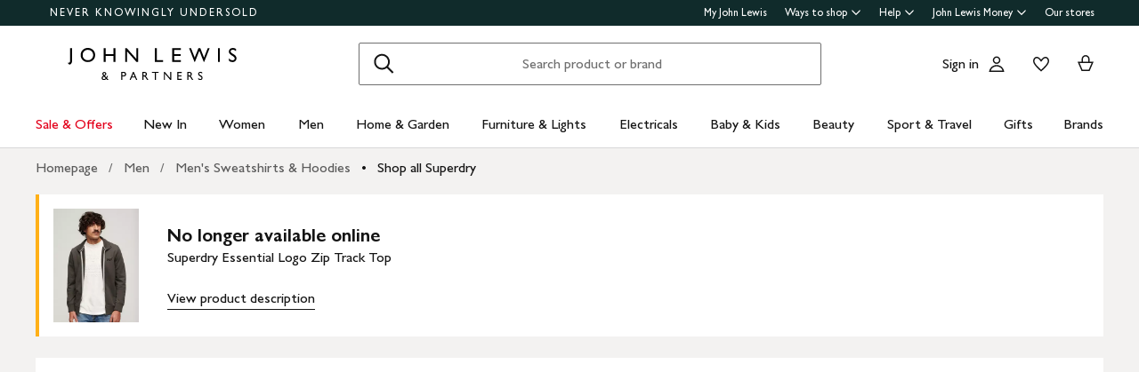

--- FILE ---
content_type: text/html; charset=utf-8
request_url: https://www.johnlewis.com/superdry-essential-logo-zip-track-top/p111943915
body_size: 55511
content:
<!DOCTYPE html><html lang="en"><head><meta charset="utf-8" data-next-head=""/><meta name="viewport" content="width=device-width" data-next-head=""/><title data-next-head="">Superdry Essential Logo Zip Track Top</title><meta name="description" content="Buy Superdry Essential Logo Zip Track Top from our Men&#39;s Sweatshirts &amp; Hoodies range at John Lewis &amp; Partners. Free Delivery on orders over £70." data-next-head=""/><link rel="canonical" href="https://www.johnlewis.com/superdry-essential-logo-zip-track-top/p111943915" data-next-head=""/><link rel="alternate" href="https://www.johnlewis.com/superdry-essential-logo-zip-track-top/p111943915" hreflang="x-default" data-next-head=""/><meta name="robots" content="noindex" data-next-head=""/><meta name="format-detection" content="telephone=no" data-next-head=""/><meta name="og:locale" content="en_GB" data-next-head=""/><meta name="og:type" content="product" data-next-head=""/><meta name="og:image:type" content="image/jpeg" data-next-head=""/><meta name="og:image" content="https://media.johnlewiscontent.com/i/JohnLewis/008464331?$rsp-pdp-port-320$" data-next-head=""/><meta name="og:site-name" content="John Lewis &amp; Partners" data-next-head=""/><meta name="og:title" content="Superdry Essential Logo Zip Track Top" data-next-head=""/><meta name="og:description" content="Buy Superdry Essential Logo Zip Track Top from our Men&#39;s Sweatshirts &amp; Hoodies range at John Lewis &amp; Partners. Free Delivery on orders over £70." data-next-head=""/><meta name="og:url" content="https://www.johnlewis.com/superdry-essential-logo-zip-track-top/p111943915" data-next-head=""/><link rel="icon" href="/favicon.ico" sizes="any" data-next-head=""/><link rel="icon" href="/static/core/images/favicon.svg" type="image/svg+xml" data-next-head=""/><link rel="apple-touch-icon" href="/static/core/images/apple-touch-icon.png" data-next-head=""/><link rel="manifest" href="/static/core/assets/manifest.json" data-next-head=""/><meta name="theme-color" content="#ffffff" data-next-head=""/><meta name="apple-itunes-app" content="app-id=486502369" app-argument="m.johnlewis.com" data-next-head=""/><script data-test-id="structured-data" type="application/ld+json" data-next-head="">{"@type":"Product","@context":"https://schema.org/","offers":{"@type":"Offer","seller":{"@type":"Organization","name":"John Lewis & Partners"},"price":"0","priceCurrency":"GBP","priceSpecification":{"price":"0","priceCurrency":"GBP"},"availability":"Discontinued","url":"https://www.johnlewis.com/superdry-essential-logo-zip-track-top/p111943915"},"image":"https://media.johnlewiscontent.com/i/JohnLewis/008464331","color":null,"productId":"111943915","description":"Effortlessly bridging the gap between comfort and style, this cotton blend slim fitting hoodie from Superdry has an adjustable drawstring neckline and full-length sleeves.\nBar the label's renowned logo, this design is free from fuss meaning it doesn't have to shout to be noticed in your wardrobe.","mpn":"111943348","url":"https://www.johnlewis.com/superdry-essential-logo-zip-track-top/p111943915","name":"Superdry Essential Logo Zip Track Top","sku":"111943348","brand":{"@type":"Brand","name":"Superdry","logo":"https:null"}}</script><link rel="preload" as="image" href="//media.johnlewiscontent.com/i/JohnLewis/008464331" imagesrcset="//media.johnlewiscontent.com/i/JohnLewis/008464331?fmt=auto&amp;$background-off-white$&amp;wid=320&amp;hei=426 320w,//media.johnlewiscontent.com/i/JohnLewis/008464331?fmt=auto&amp;$background-off-white$&amp;wid=640&amp;hei=853 640w" imagesizes="(min-width: 1248px) 592px, (min-width: 1024px) calc((100vw - 48px) * 0.5), (min-width: 768px) calc((100vw - 48px) * 0.5), (min-width: 568px) calc(100vw - 32px), 100vw" fetchpriority="auto" data-next-head=""/><link rel="stylesheet" href="https://www.johnlewis.com/static/core/css/jlp-styles-3.css"/><script id="newrelic-config" data-nscript="beforeInteractive">
        window.__jlMetricsConfig = {
          agentID: 1588795119,
          applicationID: 1588795119,
          appVersion: "7825ea3f"
        }</script><script id="monetate-config" data-nscript="beforeInteractive">var monetateT = new Date().getTime();</script><link rel="preload" href="/web-pdp-scaffold-ui/_next/static/css/f4ed5d0c915ad69a.css" as="style"/><link rel="stylesheet" href="/web-pdp-scaffold-ui/_next/static/css/f4ed5d0c915ad69a.css" data-n-g=""/><link rel="preload" href="/web-pdp-scaffold-ui/_next/static/css/59599b7b94ea789f.css" as="style"/><link rel="stylesheet" href="/web-pdp-scaffold-ui/_next/static/css/59599b7b94ea789f.css" data-n-p=""/><link rel="preload" href="/web-pdp-scaffold-ui/_next/static/css/727973242bb33abd.css" as="style"/><link rel="stylesheet" href="/web-pdp-scaffold-ui/_next/static/css/727973242bb33abd.css" data-n-p=""/><link rel="preload" href="/web-pdp-scaffold-ui/_next/static/css/92a2fabae2afb179.css" as="style"/><link rel="stylesheet" href="/web-pdp-scaffold-ui/_next/static/css/92a2fabae2afb179.css" data-n-p=""/><noscript data-n-css=""></noscript><script defer="" nomodule="" src="/web-pdp-scaffold-ui/_next/static/chunks/polyfills-42372ed130431b0a.js"></script><script src="/browser-performance/newrelic.js" defer="" data-nscript="beforeInteractive"></script><script src="/bootstrap/johnlewis/bootstrap.js" data-nscript="beforeInteractive"></script><script src="//se.monetate.net/js/2/a-76ca7dd3/p/johnlewis.com/entry.js" defer="" data-nscript="beforeInteractive"></script><script src="https://www.johnlewis.com/static/core/js/v5.0/jlp-vendor-bundle-react-production.js" defer="" data-nscript="beforeInteractive"></script><script src="https://www.johnlewis.com/static/core/js/v6/jlp-vendor-bundle-react-production.js" defer="" data-nscript="beforeInteractive"></script><script src="/web-pdp-scaffold-ui/_next/static/chunks/webpack-ce39152209c77336.js" defer=""></script><script src="/web-pdp-scaffold-ui/_next/static/chunks/framework-c68bd25f9eb15914.js" defer=""></script><script src="/web-pdp-scaffold-ui/_next/static/chunks/main-b1bc58cb722776bf.js" defer=""></script><script src="/web-pdp-scaffold-ui/_next/static/chunks/pages/_app-b770f3d272aaff74.js" defer=""></script><script src="/web-pdp-scaffold-ui/_next/static/chunks/428-c80df2b84b1d8628.js" defer=""></script><script src="/web-pdp-scaffold-ui/_next/static/chunks/pages/%5B...path%5D-50671ce77afb59fd.js" defer=""></script><script src="/web-pdp-scaffold-ui/_next/static/web-pdp-scaffold-ui-7825ea3fd327ce1c756b3019f7f2df09aca1eb84/_buildManifest.js" defer=""></script><script src="/web-pdp-scaffold-ui/_next/static/web-pdp-scaffold-ui-7825ea3fd327ce1c756b3019f7f2df09aca1eb84/_ssgManifest.js" defer=""></script><meta name="searchpilot-poc" content="success"/></head><body><div id="page-root"><div id="__next"><div class="Default_page__xBcku" data-layout="Default"><div class="" data-slot="header" data-testid="slot"><div data-testid="header" class="esi-wrapper" data-component="Header"><div id="assembly-scaffold-header-header">
  <meta name="viewport" content="width=device-width, initial-scale=1"/>
  <link rel="stylesheet" href="https://www.johnlewis.com/header-ui-assets/static/scaffold-vendor.css"/>
  <link rel="stylesheet" href="https://www.johnlewis.com/header-ui-assets/static/scaffold.b7aab.css"/>
  
  <script type="application/ld+json">{
  "@context": "http://schema.org",
  "@type": "Organization",
  "name": "John Lewis & Partners",
  "url": "http://www.johnlewis.com",
  "sameAs": [
    "https://www.facebook.com/JohnLewisandPartners",
    "https://twitter.com/JLandPartners",
    "https://www.youtube.com/JohnLewisandPartners",
    "https://www.pinterest.co.uk/johnlewisandpartners",
    "https://www.instagram.com/JohnLewisandPartners",
    "https://www.linkedin.com/company/johnlewisandpartners"
  ],
  "logo": "https://www.johnlewis.com/static/assets/logo/john-lewis-logo.png",
  "contactPoint": [
    {
      "@type": "ContactPoint",
      "telephone": "+44-3456-100-329",
      "contactType": "customer service",
      "areaServed": "GB"
    },
    {
      "@type": "ContactPoint",
      "telephone": "+44-1698-54-54-54",
      "contactType": "customer service"
    },
    {
      "@type": "ContactPoint",
      "telephone": "+44-3301-230-106",
      "contactType": "technical support"
    }
  ]
}</script>
  <script type="application/ld+json">{
  "@context": "https://schema.org",
  "@type": "WebSite",
  "url": "https://www.johnlewis.com/",
  "potentialAction": {
    "@type": "SearchAction",
    "target": "https://www.johnlewis.com/search?search-term={search_term_string}",
    "query-input": "required name=search_term_string"
  }
}</script>
  
  <script>
    window.__PRELOADED_STATE__ = {"query":{"includeCoreCSS":"false","includeCoreJS":"false","includePolyfills":"false"}}
  </script>
  <div id="minibasket"></div>
  <div data-assembly-source="browse-ui/header" id="root"><link rel="preload" as="image" href="https://www.johnlewis.com/header-ui-assets/static/images/john-lewis-partners-f6c40704.svg"/><div><div id="assembly-esi-experimentation-page-load-experiments-experimentation-esi">
    <div class="empty-experiences-document">
      <div data-testid="empty-esi-document" id="experimentation-esi"></div>
    </div>
  </div><header class="header-wrapper-siteWide--5d435"><div class="header-wrapper-headerContainer--0ea26"><ul class="link-list-list--b26ee skip-links-skip--60470"><li class="skip-link-skipLinkItem--3e6cf"><a class="skip-link-skipLink--05237" href="#main">Skip to main content</a></li><li class="skip-link-skipLinkItem--3e6cf"><a class="skip-link-skipLink--05237" href="#footer">Skip to footer</a></li></ul><div class="responsive-header-header--5d5e4" data-testid="header-wrapper"><div class="responsive-header-container--52138 responsive-header-peepHeader--1b8ca" data-testid="header-container"><div class="prenav-topBar--2efee" data-testid="header-top-bar"><div class="prenav-topLinks--5d671" data-testid="header-top-links"><span class="prenav-nkuContainer--0db47"><a href="/content/never-knowingly-undersold" class="prenav-nkuLink--01e88">NEVER KNOWINGLY UNDERSOLD</a></span><ul class="link-list-list--b26ee top-links-links--ec60c"><li class="prenav-link-headerLinksContainer--29564" data-testid="prenav-redesign-container"><a class="prenav-link-headerLinkItem--a1f5d prenav-link-headerLinkItem__prenav--6abe7 prenav-link-underlinedHeaderLinkItem--6abd4 prenav-link-underlinedHeaderLinkItem__prenav--81276" href="/our-services/my-john-lewis" tabindex="0">My John Lewis</a></li><li class="prenav-link-headerLinksContainer--29564" data-testid="prenav-redesign-container"><a class="prenav-link-headerLinkItem--a1f5d prenav-link-headerLinkItem__prenav--6abe7" href="#" tabindex="0" aria-haspopup="true" aria-expanded="false" aria-controls="prenav-menu">Ways to shop<svg aria-hidden="true" class="BaseIcon-module-icon--0cd6d prenav-link-menuChevronIcon--edeaa" data-jlds="true" height="16" role="img" viewBox="0 0 16 16" width="16" xmlns="http://www.w3.org/2000/svg"><path clip-rule="evenodd" d="M2 6.06061L7.46973 11.5303L8.00006 12.0607L8.53039 11.5303L14 6.06073L14 3.93941L8.00006 9.93935L2 3.93929L2 6.06061Z" fill-rule="evenodd"></path></svg></a></li><li class="prenav-link-headerLinksContainer--29564" data-testid="prenav-redesign-container"><a class="prenav-link-headerLinkItem--a1f5d prenav-link-headerLinkItem__prenav--6abe7" href="#" tabindex="0" aria-haspopup="true" aria-expanded="false" aria-controls="prenav-menu">Help<svg aria-hidden="true" class="BaseIcon-module-icon--0cd6d prenav-link-menuChevronIcon--edeaa" data-jlds="true" height="16" role="img" viewBox="0 0 16 16" width="16" xmlns="http://www.w3.org/2000/svg"><path clip-rule="evenodd" d="M2 6.06061L7.46973 11.5303L8.00006 12.0607L8.53039 11.5303L14 6.06073L14 3.93941L8.00006 9.93935L2 3.93929L2 6.06061Z" fill-rule="evenodd"></path></svg></a></li><li class="prenav-link-headerLinksContainer--29564" data-testid="prenav-redesign-container"><a class="prenav-link-headerLinkItem--a1f5d prenav-link-headerLinkItem__prenav--6abe7" href="#" tabindex="0" aria-haspopup="true" aria-expanded="false" aria-controls="prenav-menu">John Lewis Money<svg aria-hidden="true" class="BaseIcon-module-icon--0cd6d prenav-link-menuChevronIcon--edeaa" data-jlds="true" height="16" role="img" viewBox="0 0 16 16" width="16" xmlns="http://www.w3.org/2000/svg"><path clip-rule="evenodd" d="M2 6.06061L7.46973 11.5303L8.00006 12.0607L8.53039 11.5303L14 6.06073L14 3.93941L8.00006 9.93935L2 3.93929L2 6.06061Z" fill-rule="evenodd"></path></svg></a></li><li class="prenav-link-headerLinksContainer--29564" data-testid="prenav-redesign-container"><a class="prenav-link-headerLinkItem--a1f5d prenav-link-headerLinkItem__prenav--6abe7 prenav-link-underlinedHeaderLinkItem--6abd4 prenav-link-underlinedHeaderLinkItem__prenav--81276" href="/our-shops" tabindex="0">Our stores</a></li></ul></div></div><div class="responsive-header-logoRow--ddc50" data-testid="header-logo-row"><div class="logo-container--2ea3f" data-testid="logo-container"><a href="/"><img src="https://www.johnlewis.com/header-ui-assets/static/images/john-lewis-partners-f6c40704.svg" alt="John Lewis &amp; Partners Home" class="logo-logo--5b465"/></a></div><div class="responsive-header-search--ed6f8" id="mobile-search" data-testid="mobile-search"><div class="search-form--4e760" data-search-form="true" id="search-container"><form data-testid="search-form" name="search-form" class="search-form--4e760" action="/search"><label for="mobileSearch" class="search-visuallyHidden--5e62b">Search</label><div class="search-input-searchInputContainer--9a2a2" data-testid="search-input-container"><div class="search-input-searchContainer--503ec" data-testid="search-container"><div class="search-input-glassIconContainer--2cd0b"><button data-jlds="true" aria-disabled="false" class="Button-module-c-button--d7ee6 Button-module-c-button--primary--0d006 search-input-searchBarButton--9839b" type="submit"><svg aria-hidden="true" class="BaseIcon-module-icon--0cd6d search-input-invertedIcon--989dc" data-jlds="true" height="32" role="img" viewBox="0 0 32 32" width="32" xmlns="http://www.w3.org/2000/svg"><path clip-rule="evenodd" d="M19.7434 20.5321C18.2306 21.7378 16.314 22.4583 14.2292 22.4583C9.33915 22.4583 5.375 18.4942 5.375 13.6042C5.375 8.71415 9.33915 4.75 14.2292 4.75C19.1192 4.75 23.0833 8.71415 23.0833 13.6042C23.0833 15.6888 22.3629 17.6051 21.1575 19.1178L27.3325 25.2928L25.9183 26.707L19.7434 20.5321ZM21.0833 13.6042C21.0833 17.3896 18.0146 20.4583 14.2292 20.4583C10.4437 20.4583 7.375 17.3896 7.375 13.6042C7.375 9.81872 10.4437 6.75 14.2292 6.75C18.0146 6.75 21.0833 9.81872 21.0833 13.6042Z" fill-rule="evenodd"></path></svg><span class="search-input-visuallyHidden--0cebc">Search</span></button></div><input type="text" id="mobileSearch" label="Search" placeholder="Search product or brand" maxlength="150" autocomplete="off" class="search-input-searchInput--1dbfe" name="search-term" value=""/><div class="search-input-closeIconContainer--302eb"><button data-jlds="true" aria-disabled="false" class="Button-module-c-button--d7ee6 Button-module-c-button--primary--0d006 search-input-searchBarButton--9839b search-input-hide--1a570" type="reset"><svg aria-hidden="true" class="BaseIcon-module-icon--0cd6d search-input-invertedIcon--989dc" data-jlds="true" height="32" role="img" viewBox="0 0 32 32" width="32" xmlns="http://www.w3.org/2000/svg"><path clip-rule="evenodd" d="M14.5859 16.0001L7.29297 8.70718L8.70718 7.29297L16.0001 14.5859L23.293 7.29297L24.7072 8.70718L17.4143 16.0001L24.7072 23.293L23.293 24.7072L16.0001 17.4143L8.70718 24.7072L7.29297 23.293L14.5859 16.0001Z" fill-rule="evenodd"></path></svg><span class="search-input-visuallyHidden--0cebc">Clear</span></button></div></div></div></form><button data-testid="close-expanded-search-desktop" class="typeahead-overlay-bpCloseButton--4d2f0 typeahead-overlay-bpCloseButton__hidden--6472c typeahead-overlay-bpCloseButton__desktop--6c9e8"><svg aria-hidden="true" class="BaseIcon-module-icon--0cd6d typeahead-overlay-closeIcon--52415" data-jlds="true" height="24" role="img" viewBox="0 0 24 24" width="24" xmlns="http://www.w3.org/2000/svg"><path clip-rule="evenodd" d="M10.9384 11.9991L4.96875 6.02941L6.02941 4.96875L11.9991 10.9384L17.9687 4.96875L19.0294 6.02941L13.0597 11.9991L19.0294 17.9687L17.9687 19.0294L11.9991 13.0597L6.02941 19.0294L4.96875 17.9687L10.9384 11.9991Z" fill-rule="evenodd"></path></svg><span>Close</span></button></div><div class="search-typeaheadResults--27724 search-typeaheadResults__hidden--1da9a"></div></div><div class="responsive-header-buttonContainer--1c8ce"><div class="responsive-header-overlayButtons--9a1d9"><ul><li class="responsive-header-backButton--56f98"><button data-testid="typeahead-back-button" class="typeahead-overlay-backButton--d8c82"><svg aria-hidden="true" class="BaseIcon-module-icon--0cd6d typeahead-overlay-backIcon--aff9a" data-jlds="true" height="24" role="img" viewBox="0 0 24 24" width="24" xmlns="http://www.w3.org/2000/svg"><path d="M11.4385 4H13.5599L6.30985 11.25H19.5V12.75H6.31169L13.5617 20H11.4404L3.43945 11.9991L11.4385 4Z"></path></svg><span>Back</span></button></li><li><button data-testid="close-expanded-search-mobile" class="typeahead-overlay-bpCloseButton--4d2f0 typeahead-overlay-bpCloseButton__hidden--6472c typeahead-overlay-bpCloseButton__mobile--96cff"><svg aria-hidden="true" class="BaseIcon-module-icon--0cd6d typeahead-overlay-closeIcon--52415" data-jlds="true" height="24" role="img" viewBox="0 0 24 24" width="24" xmlns="http://www.w3.org/2000/svg"><path clip-rule="evenodd" d="M10.9384 11.9991L4.96875 6.02941L6.02941 4.96875L11.9991 10.9384L17.9687 4.96875L19.0294 6.02941L13.0597 11.9991L19.0294 17.9687L17.9687 19.0294L11.9991 13.0597L6.02941 19.0294L4.96875 17.9687L10.9384 11.9991Z" fill-rule="evenodd"></path></svg><span>Close</span></button></li></ul></div><nav data-testid="user-tools-nav" class="user-tools-nav--2cae4"><ul class="user-tools-navList--36f40"><li class="user-tools-navListItem--35c8e user-tools-storeFinder--0f211"><a class="store-finder-icon-link--f2e03" href="/our-shops" data-test="store-finder-anchor" data-testid="store-finder-anchor" aria-label="Store finder"><svg aria-hidden="false" class="BaseIcon-module-icon--0cd6d store-finder-icon-icon--1ba23" data-jlds="true" height="24" role="img" viewBox="0 0 24 24" width="24" xmlns="http://www.w3.org/2000/svg"><title>Store Finder</title><path d="M12 7.5C12.8284 7.5 13.5 6.82843 13.5 6C13.5 5.17157 12.8284 4.5 12 4.5C11.1716 4.5 10.5 5.17157 10.5 6C10.5 6.82843 11.1716 7.5 12 7.5Z"></path><path clip-rule="evenodd" d="M21 6H16.482C16.4939 5.89048 16.5 5.78323 16.5 5.67857C16.5 2.78571 13.9286 1.5 12 1.5C10.0714 1.5 7.5 2.78571 7.5 5.67857C7.5 5.78323 7.50614 5.89048 7.51799 6H3V20.4H21V6ZM10.9771 11.9729C11.3532 12.4023 11.7055 12.7769 12 13.0714C12.2945 12.7769 12.6468 12.4023 13.0229 11.9729C14.1066 10.7354 15.3877 9.04263 16.0512 7.5H19.5V18.9H16.5V13.1992H7.5V18.9H4.5V7.5H7.94881C8.6123 9.04263 9.89337 10.7354 10.9771 11.9729ZM12 10.8633C12.5175 10.2649 13.076 9.5626 13.5742 8.83385C14.0112 8.19454 14.3813 7.56448 14.6375 6.98903C14.9014 6.39615 15 5.95938 15 5.67857C15 4.73725 14.6057 4.11614 14.056 3.69139C13.461 3.23156 12.667 3 12 3C11.333 3 10.539 3.23156 9.94396 3.69139C9.39428 4.11614 9 4.73725 9 5.67857C9 5.95938 9.09857 6.39615 9.36252 6.98903C9.61871 7.56448 9.98879 8.19454 10.4258 8.83385C10.924 9.5626 11.4825 10.2649 12 10.8633ZM11.25 18.8992V14.6992H9V18.8992H11.25ZM15 18.8992H12.75V14.6992H15V18.8992Z" fill-rule="evenodd"></path></svg><span class="store-finder-icon-label--cbe69" data-testid="store-finder-icon-label">Stores</span></a></li><li class="user-tools-navListItem--35c8e"><div class="account-links-container--6b10e"><div class="account-links-signIn--77bfe account-links-desktop--277a1" data-testid="account-sign-in-url"><a href="/sign-in">Sign in</a></div><a href="/my-account" data-test="account-button" data-testid="account-button" class="account-button-container--4be25" aria-label="Go to your account"><svg aria-hidden="true" class="BaseIcon-module-icon--0cd6d account-button-icon--0bd7a" data-jlds="true" data-testid="account-button-icon" height="24" role="img" viewBox="0 0 24 24" width="24" xmlns="http://www.w3.org/2000/svg"><path clip-rule="evenodd" d="M16.2501 7.75013C16.2501 10.0974 14.3473 12.0003 12 12.0003C9.6528 12.0003 7.75 10.0974 7.75 7.75013C7.75 5.40285 9.6528 3.5 12 3.5C14.3473 3.5 16.2501 5.40285 16.2501 7.75013ZM14.7501 7.75013C14.7501 9.26902 13.5188 10.5003 12 10.5003C10.4813 10.5003 9.25 9.26902 9.25 7.75013C9.25 6.23124 10.4813 5 12 5C13.5188 5 14.7501 6.23124 14.7501 7.75013Z" fill-rule="evenodd"></path><path clip-rule="evenodd" d="M20.2385 19.5017C20.3689 19.986 20.4574 20.4874 20.5 21.0017H3.5C3.54259 20.4874 3.63112 19.986 3.76151 19.5017C4.73714 15.8779 8.05594 13.21 12 13.21C15.9441 13.21 19.2629 15.8779 20.2385 19.5017ZM12 14.71C15.11 14.71 17.7446 16.7205 18.6724 19.5017H5.32757C6.25544 16.7205 8.88997 14.71 12 14.71Z" fill-rule="evenodd"></path></svg><span class="account-button-label--56115">Account</span></a><a href="https://account.johnlewis.com/wish-list" class="account-links-link--7421b account-links-desktop--277a1" data-test="wishlist-button" data-testid="wishlist-button" aria-label="View your wishlist"><svg aria-hidden="true" class="BaseIcon-module-icon--0cd6d account-links-icon--f0326" data-jlds="true" height="24" role="img" viewBox="0 0 24 24" width="24" xmlns="http://www.w3.org/2000/svg"><path clip-rule="evenodd" d="M11.9991 9.67459L10.8236 8.19181C10.2777 7.50318 9.79598 6.91572 9.26357 6.45076C8.73491 5.98908 8.19089 5.67848 7.67228 5.55469C6.84353 5.36754 5.88225 5.67967 5.26677 6.37691C4.72892 7.00611 4.46455 7.97207 4.50374 9.0509C4.53859 9.71357 4.92028 10.6642 5.70066 11.8429C6.45764 12.9862 7.47588 14.1766 8.5338 15.2803C9.58634 16.3785 10.6484 17.3602 11.4719 18.0861C11.6639 18.2554 11.8425 18.4104 12.0044 18.5492C12.8589 17.8138 14.1711 16.637 15.474 15.2768C16.5308 14.1735 17.5476 12.9844 18.3029 11.8422C19.0843 10.6605 19.4636 9.70905 19.4946 9.04745C19.5427 7.97205 19.2742 7.01001 18.7291 6.37432C18.1193 5.67504 17.1606 5.36531 16.3239 5.55513C15.7936 5.6797 15.2629 5.98107 14.7446 6.4419C14.2018 6.92458 13.7123 7.51345 13.1745 8.19181L11.9991 9.67459ZM15.9864 4.09359C17.3854 3.77385 18.9044 4.28955 19.8637 5.39315C20.7332 6.40392 21.0529 7.786 20.993 9.11651C20.798 13.312 12.7675 19.8825 12.0491 20.4703C12.0311 20.4851 12.0176 20.4961 12.0091 20.5032C11.6493 20.2247 3.215 13.4174 3.00514 9.11651C2.95517 7.79631 3.26496 6.40392 4.13438 5.39315C5.09373 4.29987 6.6127 3.77385 8.01176 4.09359C8.8412 4.28955 9.60068 4.75368 10.2502 5.32095C10.5203 5.55682 10.7749 5.8141 11.0189 6.08312C11.3617 6.46111 11.6838 6.86231 11.9991 7.25999C12.3149 6.86152 12.6377 6.46305 12.9813 6.08526C13.2247 5.81766 13.4785 5.56044 13.7479 5.32095C14.3974 4.74337 15.1469 4.28955 15.9864 4.09359Z" fill-rule="evenodd"></path></svg></a></div></li><li class="user-tools-navListItem--35c8e"><a id="minibasket-icon-anchor" class="basket-link--13291" href="/basket" data-test="basket-anchor" data-testid="basket-anchor" aria-label="View your basket"><span data-test="basket-amount" data-testid="basket-amount" class="basket-amount-visuallyHidden--aeac0">0</span><span class="basket-amount-visuallyHidden--aeac0">items in Basket</span><svg aria-hidden="true" class="BaseIcon-module-icon--0cd6d basket-icon--af88c" data-jlds="true" height="24" role="img" viewBox="0 0 24 24" width="24" xmlns="http://www.w3.org/2000/svg"><path clip-rule="evenodd" d="m7.5 9.50003h-4.5l4.49198 10.49997h8.98392l4.5241-10.49997h-4.5v-2.90005c-.0448-2.54845-2.0428-4.59998-4.5-4.59998s-4.45441 2.05155-4.49923 4.59998l-.00077.08756zm7.5-2.81249c0-1.8187-1.4003-3.18754-3-3.18754s-3 1.36879-3 3.1875v2.81253h6zm-6.51823 11.81246-3.20856-7.5h13.44719l-3.2315 7.5z" fill-rule="evenodd"></path></svg><span class="user-tools-navListItemLabel--4c748" data-testid="basket-icon-label">Basket</span></a></li><li class="user-tools-navListItem--35c8e user-tools-menu--73199" data-testid="menu-icon"><a href="/menu" class="user-tools-navListItemLink--12bbd" data-testid="nav-link--menu" role="button" aria-expanded="false" aria-controls="main-navigation-menu"><span class="user-tools-visuallyHidden--4fc06">Menu</span><svg aria-hidden="false" class="BaseIcon-module-icon--0cd6d user-tools-icon--98592" data-jlds="true" data-testid="nav-menu-icon" height="24" role="img" viewBox="0 0 24 24" width="24" xmlns="http://www.w3.org/2000/svg"><title>Open Menu</title><path clip-rule="evenodd" d="M21 5.75H3V4.25H21V5.75ZM21 12.7402H3V11.2402H21V12.7402ZM21 19.75H3V18.25H21V19.75Z" fill-rule="evenodd"></path></svg><span class="user-tools-navListItemLabel--4c748" data-testid="nav-menu-label">Menu</span></a></li></ul></nav></div></div><div class="typeahead-overlay-bpTransparentOverlay--40e13 typeahead-overlay-bpTransparentOverlay__hidden--4da14" data-testid="search-transparent-overlay"></div><div class="typeahead-overlay-bpOverlay--875af typeahead-overlay-bpOverlay__hidden--179aa typeahead-overlay-bpOverlay__white--27df5" data-testid="search-bp-overlay"></div><hr data-testid="typeahead-separator" class="responsive-header-typeaheadSeparator--5707d responsive-header-typeaheadSeparator__hidden--9ad83 responsive-header-typeaheadSeparator__hidden__doTransition--2e68c"/></div></div></div><nav class="DesktopMenu-desktopMenu--816da" data-testid="navigation-menu"><ul class="DesktopMenu-desktopMenuList--bafa5" data-testid="navigation-menu-list"><li class="DesktopMenuItem-desktopMenuItem--75bbf" data-testid="nav-sale-&amp;-offers"><a class="DesktopMenuItem-desktopMenuItemLink--e53bb DesktopMenuItem-offersLabel--910e4" href="https://www.johnlewis.com/special-offers/c50000110" id="desktop-menu-item-sale-&amp;-offers">Sale &amp; Offers</a></li><li class="DesktopMenuItem-desktopMenuItem--75bbf" data-testid="nav-new-in"><a class="DesktopMenuItem-desktopMenuItemLink--e53bb" href="https://www.johnlewis.com/new-in/c300000007497" id="desktop-menu-item-new-in">New In</a></li><li class="DesktopMenuItem-desktopMenuItem--75bbf" data-testid="nav-women"><a class="DesktopMenuItem-desktopMenuItemLink--e53bb" href="https://www.johnlewis.com/women/c50000298" id="desktop-menu-item-women">Women</a></li><li class="DesktopMenuItem-desktopMenuItem--75bbf" data-testid="nav-men"><a class="DesktopMenuItem-desktopMenuItemLink--e53bb" href="https://www.johnlewis.com/men/c50000300" id="desktop-menu-item-men">Men</a></li><li class="DesktopMenuItem-desktopMenuItem--75bbf" data-testid="nav-home-&amp;-garden"><a class="DesktopMenuItem-desktopMenuItemLink--e53bb" href="https://www.johnlewis.com/home-garden/c500006" id="desktop-menu-item-home-&amp;-garden">Home &amp; Garden</a></li><li class="DesktopMenuItem-desktopMenuItem--75bbf" data-testid="nav-furniture-&amp;-lights"><a class="DesktopMenuItem-desktopMenuItemLink--e53bb" href="https://www.johnlewis.com/furniture-lights/c9780211221" id="desktop-menu-item-furniture-&amp;-lights">Furniture &amp; Lights</a></li><li class="DesktopMenuItem-desktopMenuItem--75bbf" data-testid="nav-electricals"><a class="DesktopMenuItem-desktopMenuItemLink--e53bb" href="https://www.johnlewis.com/electricals/c500001" id="desktop-menu-item-electricals">Electricals</a></li><li class="DesktopMenuItem-desktopMenuItem--75bbf" data-testid="nav-baby-&amp;-kids"><a class="DesktopMenuItem-desktopMenuItemLink--e53bb" href="https://www.johnlewis.com/baby-child/c5000010" id="desktop-menu-item-baby-&amp;-kids">Baby &amp; Kids</a></li><li class="DesktopMenuItem-desktopMenuItem--75bbf" data-testid="nav-beauty"><a class="DesktopMenuItem-desktopMenuItemLink--e53bb" href="https://www.johnlewis.com/beauty/c50000296" id="desktop-menu-item-beauty">Beauty</a></li><li class="DesktopMenuItem-desktopMenuItem--75bbf" data-testid="nav-sport-&amp;-travel"><a class="DesktopMenuItem-desktopMenuItemLink--e53bb" href="https://www.johnlewis.com/sport-leisure/c5000011" id="desktop-menu-item-sport-&amp;-travel">Sport &amp; Travel</a></li><li class="DesktopMenuItem-desktopMenuItem--75bbf" data-testid="nav-gifts"><a class="DesktopMenuItem-desktopMenuItemLink--e53bb" href="https://www.johnlewis.com/gifts/c500009" id="desktop-menu-item-gifts">Gifts</a></li><li class="DesktopMenuItem-desktopMenuItem--75bbf" data-testid="nav-brands-"><a class="DesktopMenuItem-desktopMenuItemLink--e53bb" href="https://www.johnlewis.com/brands/c70000340036" id="desktop-menu-item-brands-">Brands </a></li></ul><div class="DesktopMenu-desktopMenuOverlay--6a716" data-testid="desktop-menu-overlay"></div></nav><div data-testid="navigation-menu-links" style="display:none"><a href="https://www.johnlewis.com/special-offers/c50000110">Sale &amp; Offers</a><a href="https://www.johnlewis.com/special-offers/home-furniture-offers/c90000300044">Home</a><a href="https://www.johnlewis.com/special-offers/womenswear-offers/c600001283">Women</a><a href="https://www.johnlewis.com/special-offers/menswear-offers/c600001285">Men</a><a href="https://www.johnlewis.com/special-offers/electrical-offers/c9500190102">Electricals</a><a href="https://www.johnlewis.com/special-offers/baby-childrenswear-offers/c600001289">Baby and kids</a><a href="https://www.johnlewis.com/special-offers/beauty-fragrance-offers/c60000270016">Beauty</a><a href="https://www.johnlewis.com/special-offers/sports-leisure-offers/c600001331">Sport and travel</a><a href="https://www.johnlewis.com/browse/special-offers/toys-special-offers/_/N-ei7">Toys</a><a href="https://www.johnlewis.com/browse/special-offers/baby-childrenswear-offers/nursery-offers/all-offers/_/N-ejcZ1yzvw1q">Nursery</a><a href="https://www.johnlewis.com/outlet/c300000010197">Outlet</a><a href="https://www.johnlewis.com/browse/special-offers/home-furniture-offers/all-lighting-offers/_/N-nt1y">Lighting: up to 70% off</a><a href="https://www.johnlewis.com/browse/special-offers/home-furniture-offers/home-accessories-offers/_/N-nt1t">Home accessories: up to 50% off</a><a href="https://www.johnlewis.com/browse/home-garden/curtains-blinds/ready-made-curtains-voiles/all-offers/_/N-cr2Z1yzvw1q">Ready made curtains: up to 70% off</a><a href="https://www.johnlewis.com/browse/special-offers/home-furniture-offers/all-cook-dine-offers/_/N-nt4w">Cooking and dining: up to 40% off</a><a href="https://www.johnlewis.com/browse/special-offers/home-furniture-offers/rugs-door-mat-offers/_/N-nt1n">Rugs: up to 50% off</a><a href="https://www.johnlewis.com/browse/special-offers/home-furniture-offers/all-bedding-offers/_/N-nt20">Bedding: up to 30% off</a><a href="https://www.johnlewis.com/browse/special-offers/home-furniture-offers/special-buy/_/N-p4ol">Special buy: 20% off</a><a href="https://www.johnlewis.com/special-offers/home-furniture-offers/c90000300044">Browse all home offers</a><a href="https://www.johnlewis.com/browse/special-offers/home-furniture-offers/beds-bedroom-furniture-offers/_/N-nt19">Bedroom furniture: up to 50% off</a><a href="https://www.johnlewis.com/browse/special-offers/home-furniture-offers/mattress-offers/_/N-nt22">Mattresses: up to 40% off</a><a href="https://www.johnlewis.com/browse/special-offers/home-furniture-offers/living-dining-room-furniture-offers/_/N-ntgq">Living and dining: up to 50% off</a><a href="https://www.johnlewis.com/browse/special-offers/home-furniture-offers/office-furniture-offers/_/N-nt18">Office furniture: up to 50% off</a><a href="https://www.johnlewis.com/browse/special-offers/home-furniture-offers/garden-furniture-offers/_/N-q4k1">Garden furniture: up to 60% off</a><a href="https://www.johnlewis.com/furniture-lights/sofas/on-offer">Sofas and armchairs: up to 50% off</a><a href="https://www.johnlewis.com/browse/special-offers/home-furniture-offers/all-furniture-offers/_/N-nt4y">Browse all furniture offers</a><a href="https://www.johnlewis.com/brand/hobbs/all-offers/_/N-1z13v11Z1yzvw1q">Hobbs: up to 50% off</a><a href="https://www.johnlewis.com/brand/mint-velvet/all-offers/_/N-1z13x40Z1yzvw1q">Mint Velvet: up to 60% off</a><a href="https://www.johnlewis.com/brand/mulberry/all-offers/_/N-1z13z2sZ1yzvw1q">Mulberry: up to 30% off</a><a href="https://www.johnlewis.com/brand/phase-eight/all-offers/_/N-1z13tm6Z1yzvw1q">Phase Eight: up to 50% off</a><a href="https://www.johnlewis.com/brand/women/reiss/all-offers/_/N-53f3Z1z13vmdZ1yzvw1q">Reiss: up to 60% off </a><a href="https://www.johnlewis.com/brand/whistles/all-offers/_/N-1z13tcgZ1yzvw1q">Whistles: up to 60% off</a><a href="https://www.johnlewis.com/brand/women/white-stuff/all-offers/_/N-53f3Z1z13uf4Z1yzvw1q">White Stuff: up to 60% off</a><a href="https://www.johnlewis.com/special-offers/womenswear-offers/c600001283">Browse all women&#39;s offers</a><a href="https://www.johnlewis.com/browse/men/mens-coats-jackets/all-offers/_/N-ea9Z1yzvw1q">Coats and jackets: up to 50% off</a><a href="https://www.johnlewis.com/browse/men/mens-jumpers-cardigans/all-offers/_/N-eabZ1yzvw1q">Jumpers and cardigans: up to 50% off</a><a href="https://www.johnlewis.com/brand/men/barbour/all-offers/_/N-50esZ1z13zxsZ1yzvw1q">Barbour: up to 50% off</a><a href="https://www.johnlewis.com/brand/gant/all-offers/_/N-1z00aohZ1yzvw1q">GANT: up to 50% off</a><a href="https://www.johnlewis.com/brand/men/hugo-boss/all-offers/_/N-50esZ1z0g90cZ1yzvw1q">HUGO BOSS: up to 40% off</a><a href="https://www.johnlewis.com/brand/men/paul-smith/all-offers/_/N-50esZ1z13qvyZ1yzvw1q">Paul Smith: up to 70% off</a><a href="https://www.johnlewis.com/brand/men/ralph-lauren/all-offers/_/N-50esZ1z140o3Z1yzvw1q">Ralph Lauren: up to 70% off</a><a href="https://www.johnlewis.com/special-offers/menswear-offers/c600001285">Browse all men&#39;s offers</a><a href="https://www.johnlewis.com/browse/special-offers/baby-childrenswear-offers/nursery-offers/all-offers/_/N-ejcZ1yzvw1q">Nursery: up to 50% off</a><a href="https://www.johnlewis.com/browse/special-offers/toys-special-offers/john-lewis/_/N-ei7Z1z141il">John Lewis toys: up to 20% off</a><a href="https://www.johnlewis.com/browse/baby-child/baby-toddlerwear-0-3-yrs/view-all-baby-toddler-clothes/all-offers/_/N-7j7uZ1yzvw1q">Babywear: up to 30% off</a><a href="https://www.johnlewis.com/browse/baby-child/girls-clothes-2%2B-yrs/view-all-girlswear/all-offers/_/N-7jlqZ1yzvw1q">Girls&#39; clothes: up to 50% off</a><a href="https://www.johnlewis.com/browse/baby-child/boys-clothes-2%2B-yrs/view-all-boyswear/all-offers/_/N-8k0Z1yzvw1q">Boys&#39; clothes: up to 50% off</a><a href="https://www.johnlewis.com/browse/baby-child/buggies-travel/pushchairs-prams/all-offers/_/N-8h7Z1yzvw1q">Pushchairs: up to 30% off</a><a href="https://www.johnlewis.com/special-offers/baby-childrenswear-offers/c600001289">Browse all baby and kids&#39; offers</a><a href="https://www.johnlewis.com/browse/special-offers/beauty-fragrance-offers/chanel/_/N-eg5Z1z0u27h">CHANEL: 15% off</a><a href="https://www.johnlewis.com/browse/special-offers/beauty-fragrance-offers/charlotte-tilbury/_/N-eg5Z1z0hzn9">Charlotte Tilbury: 15% off</a><a href="https://www.johnlewis.com/browse/special-offers/beauty-fragrance-offers/creed/_/N-eg5Z1z13wbo">CREED: 15% off</a><a href="https://www.johnlewis.com/browse/special-offers/beauty-fragrance-offers/sol-de-janeiro/_/N-eg5Zpifv">Sol de Janeiro: 15% off</a><a href="https://www.johnlewis.com/browse/special-offers/beauty-fragrance-offers/estée-lauder/_/N-eg5Z1z13yah">Estée Lauder: price matched</a><a href="https://www.johnlewis.com/browse/special-offers/beauty-fragrance-offers/the-ordinary/_/N-eg5Znqt5">The Ordinary: 15% off</a><a href="https://www.johnlewis.com/special-offers/beauty-fragrance-offers/c60000270016">Browse all beauty offers</a><a href="https://www.johnlewis.com/browse/special-offers/electrical-offers/tv-offers/_/N-efb">TVs</a><a href="https://www.johnlewis.com/browse/special-offers/electrical-offers/tablet-and-computing-offers/_/N-5vqs">Tablet and laptops</a><a href="https://www.johnlewis.com/browse/special-offers/electrical-offers/vacuum-cleaners-offers/_/N-ef2">Vacuum cleaners</a><a href="https://www.johnlewis.com/browse/special-offers/electrical-offers/coffee-machine-offers/_/N-eey">Coffee machines</a><a href="https://www.johnlewis.com/browse/special-offers/electrical-offers/phones-mobile-offers/_/N-5vqu">Mobile phones</a><a href="https://www.johnlewis.com/browse/special-offers/electrical-offers/health-personal-care-offers/_/N-ef0">Hair and personal care</a><a href="https://www.johnlewis.com/browse/special-offers/electrical-offers/laundry-appliance-offers/_/N-eev">Laundry appliances</a><a href="https://www.johnlewis.com/special-offers/electrical-offers/c9500190102">Browse all electrical offers</a><a href="https://www.johnlewis.com/browse/sport-leisure/all-womens-sportswear-brands/all-offers/_/N-5w3pZ1yzvw1q">Women&#39;s sportswear: up to 50% off</a><a href="https://www.johnlewis.com/browse/sport-leisure/all-mens-sportswear-brands/all-offers/_/N-5w37Z1yzvw1q">Men&#39;s sportswear: up to 50% off</a><a href="https://www.johnlewis.com/brand/sweaty-betty/all-offers/_/N-1yzgai8Z1yzvw1q">Sweaty Betty: up to 70% off</a><a href="https://www.johnlewis.com/brand/the-north-face/all-offers/_/N-1z13wqaZ1yzvw1q">The North Face: up to 50% off</a><a href="https://www.johnlewis.com/brand/adidas/all-offers/_/N-1z0nbgjZ1yzvw1q">adidas: up to 50% off</a><a href="https://www.johnlewis.com/browse/special-offers/sports-leisure-offers/view-all-luggage-offers/_/N-7euy">Travel and luggage: up to 50% off</a><a href="https://www.johnlewis.com/special-offers/sports-leisure-offers/c600001331">Browse all sport and travel offers</a><a href="https://www.johnlewis.com/browse/christmas/baubles-tree-decorations/all-offers/_/N-54ycZ1yzvw1q">Christmas decorations: up to 70% off</a><a href="https://www.johnlewis.com/browse/gifts/gift-food-alcohol/all-offers/hampers/_/N-2q3pZ1yzvw1qZ1z0vwzu">Hampers: up to 50% off</a><a href="https://www.johnlewis.com/browse/christmas/christmas-baking/all-offers/_/N-7dfnZ1yzvw1q">Christmas cooking and baking: up to 50% off</a><a href="https://www.johnlewis.com/browse/special-offers/home-furniture-offers/christmas-offers/_/N-nt1x">Browse all Christmas offers</a><a href="https://www.johnlewis.com/new-in/c300000007497">New In</a><a href="https://www.johnlewis.com/browse/women/new-in-womens-clothing-shoes-accessories/_/N-flr">Shop all women&#39;s new in</a><a href="https://www.johnlewis.com/browse/women/womens-dresses/new-in/_/N-flwZ7lhg">Dresses</a><a href="https://www.johnlewis.com/browse/women/womens-shirts-tops/new-in/_/N-fm4Z7lhg">Tops and shirts</a><a href="https://www.johnlewis.com/browse/women/womens-knitwear/new-in/_/N-flzZ7lhg">Jumpers and cardigans</a><a href="https://www.johnlewis.com/browse/women/womens-coats-jackets/new-in/_/N-flvZ7lhg">Coats and jackets</a><a href="https://www.johnlewis.com/browse/women/womens-shoes-boots-trainers/new-in/_/N-fk6Z7lhg">Footwear</a><a href="https://www.johnlewis.com/browse/women/handbags-bags-purses/new-in/_/N-fjgZ7lhg">Handbags</a><a href="https://www.johnlewis.com/edits/womens-trends/c300000008936">Browse all trends and edits</a><a href="https://www.johnlewis.com/browse/men/new-in-mens-clothing-shoes-accessories/_/N-ebk">Shop all men&#39;s new in </a><a href="https://www.johnlewis.com/browse/men/mens-jumpers-cardigans/jumpers/new-in/_/N-eabZ1z0rowqZ7lhg">Jumpers</a><a href="https://www.johnlewis.com/browse/men/mens-coats-jackets/new-in/_/N-ea9Z7lhg">Coats and jackets </a><a href="https://www.johnlewis.com/browse/men/mens-shirts/new-in/_/N-eafZ7lhg">Shirts</a><a href="https://www.johnlewis.com/browse/men/mens-trousers/new-in/_/N-ebiZ7lhg">Trousers</a><a href="https://www.johnlewis.com/browse/men/mens-t-shirts/new-in/_/N-ebgZ7lhg">T-shirts</a><a href="https://www.johnlewis.com/browse/edits/mens-trends/destination-denim/_/N-q4n6">Destination denim</a><a href="https://www.johnlewis.com/edits/mens-trends/c300000008938">Browse all trends and edits</a><a href="https://www.johnlewis.com/browse/beauty/makeup/_/N-7nre?sortBy=new">Makeup</a><a href="https://www.johnlewis.com/browse/beauty/skin-care-treatments/view-all-skin-care/_/N-lpxq?sortBy=new">Skincare</a><a href="https://www.johnlewis.com/browse/beauty/womens-fragrance/_/N-a63?sortBy=new">Perfume</a><a href="https://www.johnlewis.com/browse/beauty/mens-aftershave/_/N-a61?sortBy=new">Aftershave</a><a href="https://www.johnlewis.com/browse/beauty/view-all-beauty-fragrance-gift-sets/_/N-7d54?sortBy=new">Gift sets</a><a href="https://www.johnlewis.com/browse/beauty/bath-shower/_/N-a34?sortBy=new">Bath and body</a><a href="https://www.johnlewis.com/beauty/beauty-brands/c300000004218">Beauty brands</a><a href="https://www.johnlewis.com/browse/beauty/new-in-beauty/_/N-a5f">Shop all beauty new in</a><a href="https://www.johnlewis.com/browse/edits/new-in-home/_/N-7opk">Home</a><a href="https://www.johnlewis.com/browse/edits/new-in-furniture/_/N-p7d3">Furniture</a><a href="https://www.johnlewis.com/browse/furniture-lights/garden/new-in-garden/_/N-pkgh">Garden</a><a href="https://www.johnlewis.com/browse/furniture-lights/shop-lighting/new-season-lighting/_/N-6q54">Lighting</a><a href="https://www.johnlewis.com/browse/home-garden/cushions-bean-bags/cushions/new-in/_/N-cr9Z7lhg">Cushions</a><a href="https://www.johnlewis.com/browse/home-garden/pictures/new-in/_/N-5rj4Z7lhg">Wall art</a><a href="https://www.johnlewis.com/edits/home-trends/c300000004928">Browse all home new in</a><a href="https://www.johnlewis.com/browse/baby-child/girls-clothes-2+-yrs/view-all-girlswear/new-in/_/N-7jlqZ7lhg">Girls</a><a href="https://www.johnlewis.com/browse/baby-child/boys-clothes-2+-yrs/view-all-boyswear/new-in/_/N-8k0Z7lhg">Boys</a><a href="https://www.johnlewis.com/browse/baby-child/baby-toddlerwear-0-3-yrs/view-all-baby-toddler-clothes/new-in/_/N-7j7uZ7lhg">Baby</a><a href="https://www.johnlewis.com/browse/baby-child/shop-toys/view-all-toys/new-in/_/N-feuZ7lhg">Toys</a><a href="https://www.johnlewis.com/browse/baby-child/new-in-nursery/_/N-pgbs">Nursery</a><a href="https://www.johnlewis.com/browse/edits/kids-trends/destination-denim/_/N-q0mp">Destination denim</a><a href="https://www.johnlewis.com/edits/kids-trends-edits/c300000006726">Browse all trends and edits</a><a href="https://www.johnlewis.com/brand/cheaney/_/N-q4bh">Cheaney</a><a href="https://www.johnlewis.com/brand/naghedi/_/N-q4ik">NAGHEDI</a><a href="https://www.johnlewis.com/brand/neptune/_/N-1z13z0b">Neptune</a><a href="https://www.johnlewis.com/brand/robosen/_/N-pfcm">Robosen</a><a href="https://www.johnlewis.com/brand/the-conran-shop/_/N-q46g">The Conran Shop</a><a href="https://www.johnlewis.com/brand/the-upside/_/N-q4ju">THE UPSIDE</a><a href="https://www.johnlewis.com/brand/yaitte/_/N-q4ja">YAITTE</a><a href="https://www.johnlewis.com/women/c50000298">Women</a><a href="https://www.johnlewis.com/brand/hush/all-offers/_/N-pf0fZ1yzvw1q">HUSH: up to 70% off</a><a href="https://www.johnlewis.com/brand/mint-velvet/all-offers/_/N-1z13x40Z1yzvw1q">Mint Velvet: up to 60% off</a><a href="https://www.johnlewis.com/brand/nobodys-child/all-offers/_/N-nw6rZ1yzvw1q">Nobody&#39;s Child: up to 50% off</a><a href="https://www.johnlewis.com/brand/phase-eight/all-offers/_/N-1z13tm6Z1yzvw1q">Phase Eight: up to 50% off</a><a href="https://www.johnlewis.com/brand/whistles/all-offers/_/N-1z13tcgZ1yzvw1q">Whistles: up to 60% off</a><a href="https://www.johnlewis.com/special-offers/womenswear-offers/c600001283">Browse all women&#39;s sale and offers</a><a href="https://www.johnlewis.com/browse/women/new-in-womens-clothing-shoes-accessories/_/N-flr">New in</a><a href="https://www.johnlewis.com/edits/womens-trends/c300000008936">Trends and edits</a><a href="https://www.johnlewis.com/browse/women/womens-coats-jackets/blazers/_/N-flvZ1z0roxi">Blazers</a><a href="https://www.johnlewis.com/browse/women/cashmere/_/N-6shb">Cashmere</a><a href="https://www.johnlewis.com/browse/women/womens-coats-jackets/_/N-flv">Coats and jackets</a><a href="https://www.johnlewis.com/browse/women/co-ords-suits/_/N-pju0">Co-ord sets and suits</a><a href="https://www.johnlewis.com/browse/women/womens-dresses/_/N-flw">Dresses</a><a href="https://www.johnlewis.com/browse/women/womens-holiday-shop/_/N-7ljz">Holiday shop</a><a href="https://www.johnlewis.com/browse/women/womens-jeans/_/N-7j5h">Jeans</a><a href="https://www.johnlewis.com/browse/women/womens-knitwear/_/N-flz">Jumpers and cardigans</a><a href="https://www.johnlewis.com/browse/women/womens-jumpsuits-playsuits/_/N-fly">Jumpsuits</a><a href="https://www.johnlewis.com/browse/women/linen/_/N-6vko">Linen</a><a href="https://www.johnlewis.com/browse/women/loungewear/_/N-7ndq">Loungewear</a><a href="https://www.johnlewis.com/browse/women/maternity-clothes/view-all-maternity/_/N-8fs">Maternity clothes</a><a href="https://www.johnlewis.com/browse/women/modest-clothing/_/N-ls4r">Modest clothing</a><a href="https://www.johnlewis.com/women/occasionwear/c80000300002">Occasionwear</a><a href="https://www.johnlewis.com/browse/women/all-womens-partywear/_/N-7db7">Partywear</a><a href="https://www.johnlewis.com/browse/women/petite/_/N-fls">Petite</a><a href="https://www.johnlewis.com/browse/women/plus-size/_/N-flt">Plus size</a><a href="https://www.johnlewis.com/browse/women/womens-shorts/_/N-fm1">Shorts</a><a href="https://www.johnlewis.com/browse/women/womens-skirts/_/N-fm2">Skirts</a><a href="https://www.johnlewis.com/browse/sport-leisure/all-womens-sportswear-brands/_/N-5w3p">Sports clothes</a><a href="https://www.johnlewis.com/browse/women/womens-sweatshirts-hoodies/_/N-pgxz">Sweatshirts and hoodies</a><a href="https://www.johnlewis.com/browse/women/womens-swimwear-beachwear/_/N-fm3">Swimwear and beachwear</a><a href="https://www.johnlewis.com/browse/women/womens-shirts-tops/_/N-fm4">Tops and shirts</a><a href="https://www.johnlewis.com/browse/women/womens-trousers-leggings/_/N-fm5">Trousers and leggings</a><a href="https://www.johnlewis.com/browse/women/womens-coats-jackets/waistcoats/_/N-flvZ1z008jy">Waistcoats</a><a href="https://www.johnlewis.com/women/womens-wedding-fashion/c9600140092">Wedding shop</a><a href="https://www.johnlewis.com/browse/women/workwear/_/N-opmn">Workwear</a><a href="https://www.johnlewis.com/women/fashion-brands/c70000010005">Browse women&#39;s brands</a><a href="https://www.johnlewis.com/women/premium-brands/c300000011099">Browse premium brands</a><a href="https://www.johnlewis.com/browse/women/womens-dresses/new-in/_/N-flwZ7lhg">New in dresses</a><a href="https://www.johnlewis.com/browse/women/womens-shirts-tops/new-in/_/N-fm4Z7lhg">New in tops</a><a href="https://www.johnlewis.com/browse/women/womens-shoes-boots-trainers/new-in/_/N-fk6Z7lhg">New in footwear</a><a href="https://www.johnlewis.com/browse/women/womens-knitwear/new-in/_/N-flzZ7lhg">New in jumpers and cardigans</a><a href="https://www.johnlewis.com/browse/women/handbags-bags-purses/new-in/_/N-fjgZ7lhg">New in bags and purses</a><a href="https://www.johnlewis.com/browse/women/womens-coats-jackets/new-in/_/N-flvZ7lhg">New in coats and jackets</a><a href="https://www.johnlewis.com/browse/women/new-in-womens-clothing-shoes-accessories/_/N-flr">Shop the new in edit</a><a href="https://www.johnlewis.com/browse/edits/womens-trends/trending-now/_/N-pidu">Shop trending now</a><a href="https://www.johnlewis.com/edits/womens-trends/c300000008936">Browse all trends and edits</a><a href="https://www.johnlewis.com/browse/women/womens-dresses/maxi/evening/_/N-flwZ1z0ropcZ1yzkk88">Evening dresses</a><a href="https://www.johnlewis.com/browse/women/womens-dresses/party/_/N-flwZ1yzkk85">Party dresses</a><a href="https://www.johnlewis.com/browse/women/womens-dresses/midi/_/N-flwZ1z0q18a">Midi dresses</a><a href="https://www.johnlewis.com/browse/women/womens-dresses/maxi/_/N-flwZ1z0ropc">Maxi dresses</a><a href="https://www.johnlewis.com/browse/women/womens-dresses/mini/_/N-flwZ1z0roy8">Mini dresses</a><a href="https://www.johnlewis.com/browse/women/womens-dresses/day/_/N-flwZ1yzkl07">Day dresses</a><a href="https://www.johnlewis.com/browse/women/womens-dresses/black/_/N-flwZ1z141fu">Black dresses</a><a href="https://www.johnlewis.com/browse/women/womens-dresses/jumper/_/N-flwZ1yzf7ru">Jumper dresses</a><a href="https://www.johnlewis.com/browse/women/womens-dresses/wedding-guest/_/N-flwZ1z0ropu?sortBy=new">Wedding guest dresses</a><a href="https://www.johnlewis.com/browse/women/womens-dresses/_/N-flw">Shop all dresses</a><a href="https://www.johnlewis.com/browse/women/womens-boots/_/N-7oo3">Boots</a><a href="https://www.johnlewis.com/browse/women/womens-shoes/_/N-7oo5">Shoes</a><a href="https://www.johnlewis.com/browse/women/womens-trainers-plimsolls/_/N-7oo6">Trainers</a><a href="https://www.johnlewis.com/browse/women/womens-boots/ankle-boots/_/N-7oo3Z1z0rnva">Ankle boots</a><a href="https://www.johnlewis.com/browse/women/womens-shoes/pumps/_/N-7oo5Z1z0roon">Ballet pumps</a><a href="https://www.johnlewis.com/browse/women/womens-shoes/court-shoes/_/N-7oo5Z1z0ron6">Court shoes</a><a href="https://www.johnlewis.com/browse/women/womens-sandals/_/N-7oo4">Sandals</a><a href="https://www.johnlewis.com/browse/women/womens-slippers/_/N-fk7">Slippers</a><a href="https://www.johnlewis.com/browse/women/all-womens-partywear/_/N-7db7">Partywear edit</a><a href="https://www.johnlewis.com/browse/edits/womens-trends/womens-sequins/_/N-pzij">Sequin outfits </a><a href="https://www.johnlewis.com/browse/edits/womens-trends/the-velvet-edit/_/N-q44b">Velvet outfits</a><a href="https://www.johnlewis.com/browse/edits/womens-trends/bows/_/N-q07z">Bows</a><a href="https://www.johnlewis.com/browse/women/womens-boots/party/_/N-7oo3Z1yzkk85">Heeled boots</a><a href="https://www.johnlewis.com/browse/women/womens-nightwear/_/N-fm0">Pyjamas and nightwear</a><a href="https://www.johnlewis.com/browse/women/womens-nightwear/robes-dressing-gowns/_/N-fm0Z1z0robr">Robes and dressing gowns</a><a href="https://www.johnlewis.com/browse/women/womens-slippers/_/N-fk7">Slippers</a><a href="https://www.johnlewis.com/browse/women/womens-lingerie-underwear/bras/_/N-fl5">Bras</a><a href="https://www.johnlewis.com/browse/women/womens-lingerie-underwear/womens-knickers-briefs/_/N-flj">Knickers</a><a href="https://www.johnlewis.com/browse/women/womens-socks/_/N-7hmr">Socks</a><a href="https://www.johnlewis.com/browse/women/tights/_/N-7ix1">Tights</a><a href="https://www.johnlewis.com/browse/women/womens-lingerie-underwear/shapewear/_/N-fle">Shapewear</a><a href="https://www.johnlewis.com/women/womens-lingerie-underwear/c600001812">Browse lingerie and nightwear</a><a href="https://www.johnlewis.com/browse/women/womens-nightwear/_/N-fm0">Pyjamas and nightwear</a><a href="https://www.johnlewis.com/browse/women/womens-nightwear/robes-dressing-gowns/_/N-fm0Z1z0robr">Robes and dressing gowns</a><a href="https://www.johnlewis.com/browse/women/womens-nightwear/slippers/_/N-fm0Znnwr">Slippers</a><a href="https://www.johnlewis.com/browse/women/womens-lingerie-underwear/bras/_/N-fl5">Bras</a><a href="https://www.johnlewis.com/browse/women/womens-lingerie-underwear/womens-knickers-briefs/_/N-flj">Knickers</a><a href="https://www.johnlewis.com/browse/women/womens-socks/_/N-7hmr">Socks</a><a href="https://www.johnlewis.com/browse/women/tights/_/N-7ix1">Tights</a><a href="https://www.johnlewis.com/browse/women/womens-lingerie-underwear/shapewear/_/N-fle">Shapewear</a><a href="https://www.johnlewis.com/women/womens-lingerie-underwear/c600001812">Browse lingerie and nightwear</a><a href="https://www.johnlewis.com/browse/women/handbags-bags-purses/_/N-fjg">Shop all bags</a><a href="https://www.johnlewis.com/browse/women/handbags-bags-purses/tote/_/N-fjgZ1z0roou">Tote bags</a><a href="https://www.johnlewis.com/browse/women/handbags-bags-purses/backpack/_/N-fjgZ1z0roj8">Backpacks</a><a href="https://www.johnlewis.com/browse/women/handbags-bags-purses/cross-body/_/N-fjgZ1yzzfxz">Cross body bags</a><a href="https://www.johnlewis.com/browse/women/handbags-bags-purses/evening-clutch/_/N-fjgZ1z0ro1g">Clutch bags</a><a href="https://www.johnlewis.com/browse/women/handbags-bags-purses/shoulder/_/N-fjgZ1z0roil">Shoulder bags</a><a href="https://www.johnlewis.com/browse/women/handbags-bags-purses/card-holders/purses/wallets/_/N-fjgZ1yzzug1Z1z13xnsZ1z0wwxp">Purses and card holders</a><a href="https://www.johnlewis.com/browse/women/handbags-bags-purses/pre-owned/_/N-fjgZpvn1">Pre-loved collection</a><a href="https://www.johnlewis.com/browse/sport-leisure/suitcases-bags-accessories/suitcases/_/N-etc">Shop all suitcases</a><a href="https://www.johnlewis.com/browse/women/womens-jewellery/womens-necklaces/_/N-5w5h">Necklaces</a><a href="https://www.johnlewis.com/browse/women/womens-jewellery/womens-earrings/_/N-5w5e">Earrings</a><a href="https://www.johnlewis.com/browse/women/womens-jewellery/womens-bracelets/_/N-5w5b">Bracelets</a><a href="https://www.johnlewis.com/browse/women/womens-jewellery/womens-rings/_/N-5w5i">Rings</a><a href="https://www.johnlewis.com/browse/women/womens-jewellery/view-all-womens-jewellery/gold/_/N-5w5jZ1z06rpn">Gold jewellery</a><a href="https://www.johnlewis.com/browse/women/womens-jewellery/view-all-womens-jewellery/silver/_/N-5w5jZ1z06rpp">Silver jewellery</a><a href="https://www.johnlewis.com/browse/women/womens-jewellery/view-all-womens-jewellery/diamond/_/N-5w5jZ1z0pive">Diamond Jewellery</a><a href="https://www.johnlewis.com/browse/women/womens-jewellery/view-all-womens-jewellery/freshwater-pearl/pearl/_/N-5w5jZ1z0pj26Z1z0pj27">Pearl Jewellery</a><a href="https://www.johnlewis.com/women/womens-jewellery/c600001990">Browse all women&#39;s jewellery</a><a href="https://www.johnlewis.com/browse/women/handbags-bags-purses/_/N-fjg">Bags</a><a href="https://www.johnlewis.com/women/womens-jewellery/c600001990">Jewellery</a><a href="https://www.johnlewis.com/browse/women/womens-hats-gloves-scarves/_/N-7hm8">Hats, gloves and scarves</a><a href="https://www.johnlewis.com/browse/women/handbags-bags-purses/purses/_/N-fjgZ1z13xns">Purses</a><a href="https://www.johnlewis.com/browse/women/womens-watches/_/N-2ubt">Watches</a><a href="https://www.johnlewis.com/browse/women/hair-accessories/_/N-7nn9">Hair accessories</a><a href="https://www.johnlewis.com/browse/women/womens-belts/_/N-fk3">Belts</a><a href="https://www.johnlewis.com/browse/women/keyrings-bag-charms/_/N-2ubu">Keyrings and bag charms</a><a href="https://www.johnlewis.com/browse/women/womens-sunglasses/_/N-7hm9">Sunglasses</a><a href="https://www.johnlewis.com/browse/women/occasion-hats-fascinators/_/N-7hm4">Occasion hats and fascinators</a><a href="https://www.johnlewis.com/browse/women/womens-umbrellas/_/N-2ubx">Umbrellas</a><a href="https://www.johnlewis.com/browse/women/view-all-pre-loved/_/N-pv4r">Pre-loved edit</a><a href="https://www.johnlewis.com/browse/women/womens-wedding-fashion/wedding-dresses/_/N-5pmz">Wedding dresses</a><a href="https://www.johnlewis.com/browse/women/womens-wedding-fashion/adult-bridesmaids/dresses/_/N-5pn4Z1z13zt3">Bridesmaid dresses</a><a href="https://www.johnlewis.com/browse/women/womens-wedding-fashion/mother-of-the-bride/_/N-5pne">Mother of the Bride</a><a href="https://www.johnlewis.com/browse/women/womens-dresses/wedding-guest/_/N-flwZ1z0ropu?sortBy=new">Wedding guest dresses</a><a href="https://www.johnlewis.com/browse/women/all-womens-partywear/_/N-7db7">Partywear edit</a><a href="https://www.johnlewis.com/browse/women/womens-dresses/evening/_/N-flwZ1yzkk88">Evening dresses</a><a href="https://www.johnlewis.com/browse/women/occasion-hats-fascinators/_/N-7hm4">Occasion hats &amp; fascinators</a><a href="https://www.johnlewis.com/browse/women/womens-shirts-tops/party/_/N-fm4Z1yzkk85">Going out tops</a><a href="https://www.johnlewis.com/browse/women/womens-trousers-leggings/party/_/N-fm5Z1yzkk85">Going out trousers</a><a href="https://www.johnlewis.com/women/occasionwear/c80000300002">Shop all women&#39;s occasionwear</a><a href="https://www.johnlewis.com/women/womens-wedding-fashion/c9600140092">Shop all women&#39;s wedding</a><a href="https://www.johnlewis.com/browse/edits/womens-trends/destination-denim/_/N-q0mm">Destination denim</a><a href="https://www.johnlewis.com/browse/edits/womens-trends/womens-next-level-layering/_/N-pbp1">Next level layering</a><a href="https://www.johnlewis.com/gifts/valentines-day/c60000143">Valentine&#39;s gift ideas</a><a href="https://www.johnlewis.com/browse/edits/womens-trends/date-night/_/N-onxl">The date night edit</a><a href="https://www.johnlewis.com/browse/edits/womens-trends/the-leather-edit/_/N-q43f">The leather edit</a><a href="https://www.johnlewis.com/browse/edits/womens-trends/the-checks-edit/_/N-q453">The checks edit</a><a href="https://www.johnlewis.com/browse/edits/womens-trends/john-lewis-womens-must-haves/_/N-orhr">John Lewis must haves</a><a href="https://www.johnlewis.com/brand/john-lewis/closed-loop-initiative/_/N-1z141ilZq3zv">Closed Loop Initiative</a><a href="https://www.johnlewis.com/edits/womens-trends/c300000008936">Browse all trends and edits</a><a href="https://www.johnlewis.com/browse/women/maternity-clothes/view-all-maternity/_/N-8fs">Maternity clothes</a><a href="https://www.johnlewis.com/browse/women/petite/_/N-fls">Petite</a><a href="https://www.johnlewis.com/browse/women/plus-size/_/N-flt">Plus size</a><a href="https://johnlewisfashionrental.com/women/dresses">Dress rental</a><a href="https://www.johnlewis.com/our-services/fashionrental">Browse now</a><a href="https://www.johnlewis.com/brands/women">A-Z brands</a><a href="https://www.johnlewis.com/women/fashion-brands/c70000010005">Browse women&#39;s brands</a><a href="https://www.johnlewis.com/women/premium-brands/c300000011099">Browse premium brands</a><a href="https://www.johnlewis.com/men/c50000300">Men</a><a href="https://www.johnlewis.com/brand/men/barbour/all-offers/_/N-50esZ1z13zxsZ1yzvw1q">Barbour: up to 50% off</a><a href="https://www.johnlewis.com/brand/gant/all-offers/_/N-1z00aohZ1yzvw1q">GANT: up to 50% off</a><a href="https://www.johnlewis.com/brand/men/hugo-boss/all-offers/_/N-50esZ1z0g90cZ1yzvw1q">HUGO BOSS: up to 40% off</a><a href="https://www.johnlewis.com/brand/men/paul-smith/all-offers/_/N-50esZ1z13qvyZ1yzvw1q">Paul Smith: up to 70% off</a><a href="https://www.johnlewis.com/brand/men/ralph-lauren/all-offers/_/N-50esZ1z140o3Z1yzvw1q">Ralph Lauren: up to 70% off</a><a href="https://www.johnlewis.com/special-offers/menswear-offers/c600001285">Browse all men&#39;s sale and offers</a><a href="https://www.johnlewis.com/browse/men/new-in-mens-clothing-shoes-accessories/_/N-ebk">New in</a><a href="https://www.johnlewis.com/edits/mens-trends/c300000008938">Trends and edits</a><a href="https://www.johnlewis.com/browse/men/mens-blazers/_/N-1djs">Blazers</a><a href="https://www.johnlewis.com/browse/men/mens-cashmere/_/N-7d6s">Cashmere</a><a href="https://www.johnlewis.com/browse/men/mens-coats-jackets/_/N-ea9">Coats and jackets</a><a href="https://www.johnlewis.com/browse/men/mens-holiday-shop/_/N-7lk9">Holiday shop</a><a href="https://www.johnlewis.com/browse/men/mens-jeans/_/N-eaa">Jeans</a><a href="https://www.johnlewis.com/browse/men/mens-jumpers-cardigans/_/N-eab">Jumpers and cardigans</a><a href="https://www.johnlewis.com/browse/men/mens-linen/_/N-eac">Linen</a><a href="https://www.johnlewis.com/browse/men/mens-loungewear/_/N-ln01">Loungewear</a><a href="https://www.johnlewis.com/browse/edits/mens-trends/partywear/_/N-7kqw">Partywear</a><a href="https://www.johnlewis.com/browse/men/mens-polo-shirts-rugby-shirts/_/N-eae">Polo shirts and rugby shirts</a><a href="https://www.johnlewis.com/browse/men/mens-shirts/_/N-eaf">Shirts</a><a href="https://www.johnlewis.com/browse/men/mens-shorts/_/N-eag">Shorts</a><a href="https://www.johnlewis.com/browse/men/mens-smart-casual/_/N-7m19">Smart casual</a><a href="https://www.johnlewis.com/browse/sport-leisure/mens-clothing/all-mens-sportswear-brands/_/N-5w37">Sports clothes</a><a href="https://www.johnlewis.com/browse/men/all-mens-suits/_/N-7dnq">Suits </a><a href="https://www.johnlewis.com/browse/men/mens-sweatshirts-hoodies/_/N-ebh">Sweatshirts and hoodies</a><a href="https://www.johnlewis.com/browse/men/mens-swimwear/_/N-ebf">Swimwear</a><a href="https://www.johnlewis.com/browse/men/mens-trousers/_/N-ebi">Trousers</a><a href="https://www.johnlewis.com/browse/men/mens-t-shirts/_/N-ebg">T-shirts</a><a href="https://www.johnlewis.com/browse/men/mens-waistcoats/_/N-7iwy">Waistcoats</a><a href="https://www.johnlewis.com/men/mens-wedding-fashion/c9600140114">Wedding and formalwear</a><a href="https://www.johnlewis.com/men/fashion-brands/c70000070030">Browse men&#39;s brands</a><a href="https://www.johnlewis.com/browse/men/mens-coats-jackets/new-in/_/N-ea9Z7lhg">New in coats and jackets</a><a href="https://www.johnlewis.com/browse/men/mens-shirts/new-in/_/N-eafZ7lhg">New in shirts</a><a href="https://www.johnlewis.com/browse/men/mens-jumpers-cardigans/new-in/_/N-eabZ7lhg">New in jumpers and cardigans</a><a href="https://www.johnlewis.com/browse/men/mens-t-shirts/new-in/_/N-ebgZ7lhg">New in t-shirts</a><a href="https://www.johnlewis.com/browse/men/mens-trousers/new-in/_/N-ebiZ7lhg">New in trousers</a><a href="https://www.johnlewis.com/browse/men/mens-shoes-boots-trainers/new-in/_/N-ea5Z7lhg">New in footwear</a><a href="https://www.johnlewis.com/browse/men/new-in-mens-clothing-shoes-accessories/_/N-ebk">Shop the new in edit</a><a href="https://www.johnlewis.com/edits/mens-trends/c300000008938">Browse all trends and edits</a><a href="https://www.johnlewis.com/browse/men/mens-boots/_/N-7onx">Boots</a><a href="https://www.johnlewis.com/browse/men/mens-trainers/_/N-7oo1">Trainers</a><a href="https://www.johnlewis.com/browse/men/mens-shoes/_/N-7onz">Shoes</a><a href="https://www.johnlewis.com/browse/men/mens-shoes/loafers/_/N-7onzZ1z04iqk">Loafers</a><a href="https://www.johnlewis.com/browse/men/mens-boots/chelsea-boots/_/N-7onxZ1yzjlce">Chelsea boots</a><a href="https://www.johnlewis.com/browse/men/mens-boots/walking/_/N-7onxZ1yzjf2t">Walking boots</a><a href="https://www.johnlewis.com/browse/men/mens-boots/wellingtons/_/N-7onxZ1yze0w0">Wellingtons</a><a href="https://www.johnlewis.com/browse/men/mens-sandals/_/N-7ony">Sandals</a><a href="https://www.johnlewis.com/browse/men/mens-pyjamas-nightwear/_/N-ead">Pyjamas and nightwear</a><a href="https://www.johnlewis.com/browse/men/mens-pyjamas-nightwear/robes-dressing-gowns/_/N-eadZ1z0robr">Robes and dressing gowns</a><a href="https://www.johnlewis.com/browse/men/mens-pyjamas-nightwear/slippers/_/N-eadZnnwr">Slippers</a><a href="https://www.johnlewis.com/browse/men/mens-socks/_/N-eah">Socks</a><a href="https://www.johnlewis.com/browse/men/mens-underwear/_/N-ebj">Underwear</a><a href="https://www.johnlewis.com/browse/men/mens-pyjamas-nightwear/_/N-ead">Pyjamas and nightwear</a><a href="https://www.johnlewis.com/browse/men/mens-pyjamas-nightwear/robes-dressing-gowns/_/N-eadZ1z0robr">Robes and dressing gowns</a><a href="https://www.johnlewis.com/browse/men/mens-slippers/_/N-7oo0">Slippers</a><a href="https://www.johnlewis.com/browse/men/mens-socks/_/N-eah">Socks</a><a href="https://www.johnlewis.com/browse/men/mens-underwear/_/N-ebj">Underwear</a><a href="https://www.johnlewis.com/browse/men/mens-bags/_/N-ea3">Shop all bags</a><a href="https://www.johnlewis.com/browse/men/mens-bags/backpack/_/N-ea3Z1z0roj8">Backpacks</a><a href="https://www.johnlewis.com/browse/men/mens-bags/duffle-bags-holdalls/_/N-ea3Z1z0rom2">Duffle bags and holdalls</a><a href="https://www.johnlewis.com/browse/men/mens-bags/cross-body/_/N-ea3Z1yzzfxz">Cross body bags</a><a href="https://www.johnlewis.com/browse/men/mens-bags/briefcase/_/N-ea3Z1z0rolt">Briefcases</a><a href="https://www.johnlewis.com/browse/men/mens-wallets/_/N-ea7">Shop all wallets</a><a href="https://www.johnlewis.com/browse/sport-leisure/suitcases-bags-accessories/suitcases/_/N-etc">Shop all suitcases</a><a href="https://www.johnlewis.com/browse/men/mens-bags/_/N-ea3">Bags</a><a href="https://www.johnlewis.com/browse/men/mens-belts/_/N-ea4">Belts</a><a href="https://www.johnlewis.com/browse/men/mens-cufflinks/_/N-7hle">Cufflinks</a><a href="https://www.johnlewis.com/browse/men/mens-hats-gloves-scarves/_/N-7l1q">Hats, gloves and scarves</a><a href="https://www.johnlewis.com/browse/men/mens-jewellery/_/N-2tuk">Jewellery</a><a href="https://www.johnlewis.com/browse/men/ties-bow-ties/_/N-7lie">Ties and bow ties </a><a href="https://www.johnlewis.com/browse/men/mens-sunglasses/_/N-7iwx">Sunglasses</a><a href="https://www.johnlewis.com/browse/men/mens-wallets/_/N-ea7">Wallets</a><a href="https://www.johnlewis.com/browse/men/mens-watches/_/N-e9x">Watches</a><a href="https://www.johnlewis.com/browse/men/mens-accessories/_/N-e9o">Shop all men&#39;s accessories</a><a href="https://www.johnlewis.com/browse/men/all-mens-suits/_/N-7dnq">Suits</a><a href="https://www.johnlewis.com/browse/men/all-mens-suits/black/_/N-7dnqZ1z141fu">Black Suits</a><a href="https://www.johnlewis.com/browse/men/all-mens-suits/blue/_/N-7dnqZ1z141fw">Blue Suits</a><a href="https://www.johnlewis.com/browse/men/all-mens-suits/check/_/N-7dnqZ1z0royr">Checked Suits</a><a href="https://www.johnlewis.com/browse/men/mens-tuxedos/_/N-pzal">Tuxedos</a><a href="https://www.johnlewis.com/browse/edits/mens-trends/partywear/_/N-7kqw">Partywear edit</a><a href="https://www.johnlewis.com/browse/men/mens-shirts/smart/_/N-eafZ1z03t3e">Smart Shirts</a><a href="https://www.johnlewis.com/browse/men/mens-trousers/smart/_/N-ebiZ1z03t3e">Smart Trousers</a><a href="https://www.johnlewis.com/browse/men/mens-shoes/smart/_/N-7onzZ1z03t3e">Smart Shoes</a><a href="https://www.johnlewis.com/men/mens-wedding-fashion/c9600140114">Shop all Men&#39;s Wedding &amp; Formalwear</a><a href="https://www.johnlewis.com/browse/beauty/mens-aftershave/_/N-a61">Aftershave</a><a href="https://www.johnlewis.com/browse/beauty/mens-grooming-skincare/_/N-7j2o">Grooming and skincare</a><a href="https://www.johnlewis.com/browse/edits/mens-trends/destination-denim/_/N-q4n6">Destination denim</a><a href="https://www.johnlewis.com/gifts/valentines-day/c60000143">Valentine&#39;s gift ideas</a><a href="https://www.johnlewis.com/browse/men/mens-smart-casual/_/N-7m19">Smart casual</a><a href="https://www.johnlewis.com/browse/edits/mens-trends/john-lewis-mens-must-haves/_/N-orhu">John Lewis must haves</a><a href="https://www.johnlewis.com/browse/edits/mens-trends/mens-next-level-layering/_/N-pbpt">Next level layering</a><a href="https://www.johnlewis.com/browse/edits/mens-trends/mens-independent-brands/_/N-pfeo">Independent brands</a><a href="https://www.johnlewis.com/browse/edits/mens-trends/the-premium-edit/_/N-pxct">The premium edit</a><a href="https://www.johnlewis.com/brand/john-lewis/closed-loop-initiative/_/N-1z141ilZq3zv">Closed Loop Initiative</a><a href="https://www.johnlewis.com/edits/mens-trends/c300000008938">Browse all trends and edits</a><a href="https://www.johnlewis.com/our-services/fashionrental">Browse now</a><a href="https://www.johnlewis.com/brands/men">A-Z brands</a><a href="https://www.johnlewis.com/brand/men/hugo-boss/_/N-50esZ1z0g90c">HUGO BOSS</a><a href="https://www.johnlewis.com/brand/men/john-lewis/_/N-50esZ1z141il">John Lewis</a><a href="https://www.johnlewis.com/brand/men/barbour/_/N-50esZ1z13zxs">Barbour</a><a href="https://www.johnlewis.com/brand/men/ralph-lauren/_/N-50esZ1z140o3">Ralph Lauren</a><a href="https://www.johnlewis.com/brand/men/tommy-hilfiger/_/N-50esZ1z13zbj">Tommy Hilfiger</a><a href="https://www.johnlewis.com/men/fashion-brands/c70000070030">Browse men&#39;s brands</a><a href="https://www.johnlewis.com/home-garden/c500006">Home &amp; Garden</a><a href="https://www.johnlewis.com/browse/special-offers/home-furniture-offers/home-accessories-offers/_/N-nt1t">Home accessories: up to 50% off</a><a href="https://www.johnlewis.com/browse/special-offers/home-furniture-offers/cushion-beanbag-throw-offers/cushions/seat-pads/_/N-nt1mZ1z0wxcmZ1z0w9kv">Cushions: up to 70% off</a><a href="https://www.johnlewis.com/browse/special-offers/home-furniture-offers/all-cook-dine-offers/_/N-nt4w">Cook and dine: up to 40% off</a><a href="https://www.johnlewis.com/browse/home-garden/curtains-blinds/ready-made-curtains-voiles/all-offers/_/N-cr2Z1yzvw1q">Ready made curtains: up to 70% off</a><a href="https://www.johnlewis.com/browse/special-offers/home-furniture-offers/rugs-door-mat-offers/_/N-nt1n">Rugs: up to 50% off</a><a href="https://www.johnlewis.com/browse/special-offers/home-furniture-offers/all-bedding-offers/_/N-nt20">Bedding: up to 30% off</a><a href="https://www.johnlewis.com/browse/special-offers/home-furniture-offers/special-buy/_/N-p4ol">Special buy: 20% off</a><a href="https://www.johnlewis.com/special-offers/home-furniture-offers/c90000300044">Browse all home offers</a><a href="https://www.johnlewis.com/browse/home-garden/bedding/duvet-covers/_/N-5ubd">Duvet covers and sets</a><a href="https://www.johnlewis.com/browse/home-garden/bedding/bed-sheets-valances/_/N-43sg">Bed sheets</a><a href="https://www.johnlewis.com/browse/home-garden/bedding/pillowcases/_/N-7h46">Pillowcases</a><a href="https://www.johnlewis.com/browse/home-garden/bedding/duvets/_/N-5ube">Duvets</a><a href="https://www.johnlewis.com/browse/home-garden/bedding/pillows/_/N-5ubi">Pillows</a><a href="https://www.johnlewis.com/browse/home-garden/bedding/throws-blankets-bedspreads/_/N-crb">Bedspreads and throws</a><a href="https://www.johnlewis.com/furniture-lights/bedroom/mattresses/c20000450150">Mattresses</a><a href="https://www.johnlewis.com/home-garden/bedding/c60000246">Browse all bedding</a><a href="https://www.johnlewis.com/browse/home-garden/towels/_/N-cpw">Towels</a><a href="https://www.johnlewis.com/browse/furniture-lights/bathroom-accessories/view-all-bathroom-accessories/_/N-7fc8">Bathroom accessories</a><a href="https://www.johnlewis.com/browse/furniture-lights/bathroom-accessories/bath-shower-mats/_/N-cpe">Bath and shower mats</a><a href="https://www.johnlewis.com/browse/furniture-lights/bathroom-accessories/bathroom-mirrors/_/N-5uak">Bathroom mirrors</a><a href="https://www.johnlewis.com/browse/furniture-lights/bathroom-accessories/bathroom-cabinets/_/N-7csi">Bathroom cabinets</a><a href="https://www.johnlewis.com/home-garden/laundry-ironing/c6000054">Laundry and ironing</a><a href="https://www.johnlewis.com/browse/home-garden/laundry-ironing/cleaning-products/_/N-6v77">Cleaning</a><a href="https://www.johnlewis.com/furniture-lights/bathroom-accessories/c700002085">Browse all bathroom</a><a href="https://www.johnlewis.com/home-garden/cooking-baking/c600001134">Cookware and bakeware</a><a href="https://www.johnlewis.com/home-garden/tableware/c60000249">Tableware and cutlery</a><a href="https://www.johnlewis.com/home-garden/drinkware/c600003263">Drinkware and glassware</a><a href="https://www.johnlewis.com/browse/home-garden/cooking-baking/pots-pans/_/N-7d3b">Pots and pans</a><a href="https://www.johnlewis.com/home-garden/food-preparation/c9780211059">Food preparation</a><a href="https://www.johnlewis.com/browse/home-garden/tableware/serveware/_/N-pgte">Serveware</a><a href="https://www.johnlewis.com/browse/home-garden/food-preparation/view-all-kitchen-utensils/_/N-dvb">Kitchen utensils</a><a href="https://www.johnlewis.com/browse/home-garden/kitchen-bins/_/N-dwc">Kitchen bins</a><a href="https://www.johnlewis.com/electricals/microwaves-cooking-appliances/c600001689">Small kitchen appliances </a><a href="https://www.johnlewis.com/browse/home-garden/curtains-blinds/ready-made-curtains-voiles/_/N-cr2">Ready made curtains</a><a href="https://www.johnlewis.com/browse/home-garden/curtains-blinds/made-to-measure-curtains/_/N-6tak">Made to measure curtains</a><a href="https://www.johnlewis.com/browse/home-garden/curtains-blinds/ready-made-blinds/_/N-cqm">Ready made blinds</a><a href="https://www.johnlewis.com/browse/home-garden/curtains-blinds/made-to-measure-roman-blinds/_/N-5rn9">Made to measure Roman blinds</a><a href="https://www.johnlewis.com/our-services/shade-story">Made to measure roller blinds</a><a href="https://www.johnlewis.com/our-services/shade-story">Made to measure venetian blinds</a><a href="https://www.johnlewis.com/our-services/shade-story">Made to measure no drill blinds</a><a href="https://www.johnlewis.com/our-services/shutters">Shutters</a><a href="https://www.johnlewis.com/home-garden/curtains-blinds/c60000250">Browse curtains and blinds</a><a href="https://www.johnlewis.com/home-garden/curtains-blinds/c60000250">Curtains and blinds</a><a href="https://www.johnlewis.com/our-services/shutters">Shutters</a><a href="https://www.johnlewis.com/browse/home-garden/cushions-bean-bags/cushions/_/N-cr9">Cushions</a><a href="https://www.johnlewis.com/our-services/carpets-and-flooring">Carpets and flooring</a><a href="https://www.johnlewis.com/browse/home-garden/rugs/_/N-6vh2">Rugs</a><a href="https://www.johnlewis.com/browse/home-garden/bedding/throws-blankets-bedspreads/_/N-crb">Throws and blankets</a><a href="https://www.johnlewis.com/home-garden/home-storage/c60000256">Storage</a><a href="https://www.johnlewis.com/browse/home-garden/decorative-accessories/wallpaper/_/N-d0e">Wallpaper</a><a href="https://www.johnlewis.com/home-garden/candles-home-fragrance/c600002850">Candles and diffusers</a><a href="https://www.johnlewis.com/browse/home-garden/pictures/_/N-5rj4">Wall art and prints</a><a href="https://www.johnlewis.com/browse/home-garden/photo-frames-accessories/_/N-7kws">Photo and picture frames</a><a href="https://www.johnlewis.com/browse/home-garden/mirrors/_/N-cjy">Mirrors</a><a href="https://www.johnlewis.com/browse/home-garden/vases/_/N-chd">Vases</a><a href="https://www.johnlewis.com/browse/furniture-lights/garden/house-plants/_/N-7n1k">House plants</a><a href="https://www.johnlewis.com/browse/home-garden/artificial-flowers-plants/_/N-cdx">Artificial plants and flowers</a><a href="https://www.johnlewis.com/sport-leisure/haberdashery/c9200110070">Haberdashery</a><a href="https://www.johnlewis.com/home-garden/decorative-accessories/c60000247">Browse all home accessories</a><a href="https://www.johnlewis.com/home-garden/home-storage/c60000256">Home storage and organisation</a><a href="https://www.johnlewis.com/home-garden/laundry-and-utility/c6000054">Laundry and utility</a><a href="https://www.johnlewis.com/browse/home-garden/clothes-care/_/N-e98">Clothes care and moth proofing</a><a href="https://www.johnlewis.com/browse/home-garden/kitchen-bins/_/N-dwc">Kitchen bins</a><a href="https://www.johnlewis.com/browse/home-garden/bin-liners/_/N-dwf">Bin liners</a><a href="https://www.johnlewis.com/browse/home-garden/shoe-care/_/N-e9d">Shoe care</a><a href="https://www.johnlewis.com/browse/furniture-lights/garden/garden-furniture-sets/_/N-5uns">Garden furniture sets</a><a href="https://www.johnlewis.com/browse/furniture-lights/garden/garden-seating/_/N-5up0">Garden chairs</a><a href="https://www.johnlewis.com/browse/furniture-lights/garden/garden-tables/_/N-5up1">Garden tables</a><a href="https://www.johnlewis.com/browse/furniture-lights/garden/bbqs/_/N-5upb">BBQs</a><a href="https://www.johnlewis.com/browse/furniture-lights/garden/pizza-ovens/_/N-7n6o">Pizza ovens</a><a href="https://www.johnlewis.com/browse/furniture-lights/garden/parasols-accessories/_/N-5uot">Parasols</a><a href="https://www.johnlewis.com/browse/furniture-lights/garden/decorative-garden-accessories/_/N-5uqk">Garden accessories</a><a href="https://www.johnlewis.com/furniture-lights/garden/c600002138">Browse all garden</a><a href="https://www.johnlewis.com/browse/sport-leisure/haberdashery/sewing-machines/_/N-enx">Sewing machines</a><a href="https://www.johnlewis.com/browse/sport-leisure/haberdashery/dress-fabrics-fat-quarters/_/N-7ikg">Fabrics</a><a href="https://www.johnlewis.com/browse/sport-leisure/haberdashery/wool-yarn/_/N-enm">Wool and yarn</a><a href="https://www.johnlewis.com/sport-leisure/haberdashery/c9200110070">Browse haberdashery</a><a href="https://www.johnlewis.com/browse/home-garden/pet-care/_/N-7dec">Pet supplies and accessories</a><a href="https://www.johnlewis.com/browse/furniture-lights/garden/wild-bird-care/_/N-5uqt">Wild bird care</a><a href="https://www.johnlewis.com/our-services/interest-free-credit">Interest free credit</a><a href="https://www.johnlewis.com/content/home">Ideas and inspiration</a><a href="https://www.johnlewis.com/buying-guides">Home buying guides</a><a href="https://www.johnlewis.com/our-services/home-design-service">Home design service</a><a href="https://www.johnlewisfinance.com/insurance/home-insurance.html?track=JLj0017">Home insurance</a><a href="https://www.johnlewisfinance.com/insurance/pet-insurance.html">Pet insurance</a><a href="https://www.johnlewis.com/our-services">Home services</a><a href="https://www.johnlewis.com/business/b2binteriors">Furnishings for business</a><a href="https://www.johnlewis.com/edits/cosy-winter-shop/c300000011162">Cosy home</a><a href="https://www.johnlewis.com/browse/furniture-lights/bedroom/cold-sleeper/_/N-lwuk">Winter bedding</a><a href="https://www.johnlewis.com/edits/home-trends/c300000004928">Home design styles </a><a href="https://www.johnlewis.com/browse/edits/home-trends/new-in-home/_/N-7opk">New in home </a><a href="https://www.johnlewis.com/browse/special-offers/home-furniture-offers/special-buy/_/N-p4ol">Special buy</a><a href="https://www.johnlewis.com/brands/home-and-garden">Home brands A-Z</a><a href="https://www.johnlewis.com/edits/new-in-brands/c300000001282">New home brands</a><a href="https://www.johnlewis.com/furniture-lights/c9780211221">Furniture &amp; Lights</a><a href="https://www.johnlewis.com/browse/special-offers/home-furniture-offers/all-lighting-offers/_/N-nt1y">Lighting: up to 70% off</a><a href="https://www.johnlewis.com/browse/special-offers/home-furniture-offers/mattress-offers/_/N-nt22">Mattresses: up to 40% off</a><a href="https://www.johnlewis.com/browse/special-offers/home-furniture-offers/beds-bedroom-furniture-offers/_/N-nt19">Bedroom furniture: up to 50% off</a><a href="https://www.johnlewis.com/browse/special-offers/home-furniture-offers/living-dining-room-furniture-offers/_/N-ntgq">Living and dining furniture: up to 50% off</a><a href="https://www.johnlewis.com/browse/special-offers/home-furniture-offers/office-furniture-offers/_/N-nt18">Office furniture: up to 50% off</a><a href="https://www.johnlewis.com/browse/special-offers/home-furniture-offers/garden-furniture-offers/_/N-q4k1">Garden furniture: up to 60% off</a><a href="https://www.johnlewis.com/furniture-lights/sofas/on-offer">Sofas and armchairs: up to 50% off</a><a href="https://www.johnlewis.com/browse/special-offers/home-furniture-offers/all-furniture-offers/_/N-nt4y">Browse all furniture offers</a><a href="https://www.johnlewis.com/furniture-lights/sofas">Sofas</a><a href="https://www.johnlewis.com/furniture-lights/sofas/sofa-bed">Sofa beds</a><a href="https://www.johnlewis.com/furniture-lights/sofas/snuggler">Love seats</a><a href="https://www.johnlewis.com/furniture-lights/sofas/armchair">Armchairs</a><a href="https://www.johnlewis.com/furniture-lights/sofas/accent-chair">Accent chairs</a><a href="https://www.johnlewis.com/furniture-lights/sofas/footstool">Footstools</a><a href="https://www.johnlewis.com/furniture-lights/sofas-armchairs/c600003674">Browse sofas and armchairs</a><a href="https://www.johnlewis.com/browse/furniture-lights/living-room/cabinets-sideboards/_/N-c52">Cabinets and sideboards</a><a href="https://www.johnlewis.com/browse/furniture-lights/living-room/side-tables/_/N-7hg4">Side tables</a><a href="https://www.johnlewis.com/browse/furniture-lights/living-room/tv-stands/_/N-5pa5">TV stands</a><a href="https://www.johnlewis.com/browse/furniture-lights/living-room/coffee-tables/_/N-c4w">Coffee tables</a><a href="https://www.johnlewis.com/browse/furniture-lights/living-room/bookcases-shelving-units-shelves/_/N-c68">Bookcases and shelving</a><a href="https://www.johnlewis.com/browse/furniture-lights/living-room/console-tables/_/N-c4x">Console tables</a><a href="https://www.johnlewis.com/furniture-lights/living-room/c60000554">Browse living room</a><a href="https://www.johnlewis.com/browse/furniture-lights/bedroom/beds/_/N-c7o">Beds</a><a href="https://www.johnlewis.com/furniture-lights/bedroom/mattresses/c20000450150">Mattresses</a><a href="https://www.johnlewis.com/browse/furniture-lights/bedroom/bedside-cabinets-tables/_/N-c3e">Bedside tables</a><a href="https://www.johnlewis.com/browse/furniture-lights/bedroom/chests-of-drawers/_/N-c3h">Chests of drawers</a><a href="https://www.johnlewis.com/browse/furniture-lights/bedroom/dressing-tables/_/N-2r8j">Dressing tables</a><a href="https://www.johnlewis.com/browse/furniture-lights/bedroom/wardrobes/_/N-cbu">Wardrobes</a><a href="https://www.johnlewis.com/furniture-lights/childrens/c60000658">Kids&#39; bedroom</a><a href="https://www.johnlewis.com/furniture-lights/bedroom/c6000074">Browse bedroom</a><a href="https://www.johnlewis.com/browse/furniture-lights/dining-room/dining-tables/_/N-dok">Dining tables</a><a href="https://www.johnlewis.com/browse/furniture-lights/dining-room/dining-chairs/_/N-c49">Dining chairs</a><a href="https://www.johnlewis.com/browse/furniture-lights/home-office/office-desks/_/N-c6c">Office desks</a><a href="https://www.johnlewis.com/browse/furniture-lights/home-office/office-chairs/_/N-c6b">Office chairs</a><a href="https://www.johnlewis.com/our-services/john-lewis-fitted-kitchens">Fitted kitchens</a><a href="https://www.johnlewis.com/furniture-lights/kitchen/c60000557">Browse kitchen</a><a href="https://www.johnlewis.com/furniture-lights/home-office/c60000737">Browse home office</a><a href="https://www.johnlewis.com/furniture-lights/dining-room/c60000144">Browse dining room</a><a href="https://www.johnlewis.com/browse/furniture-lights/dining-room/dining-tables/_/N-dok">Dining tables</a><a href="https://www.johnlewis.com/browse/furniture-lights/dining-room/dining-chairs/_/N-c49">Dining chairs</a><a href="https://www.johnlewis.com/browse/furniture-lights/dining-room/dining-benches/_/N-c47">Dining benches</a><a href="https://www.johnlewis.com/browse/furniture-lights/kitchen/bar-chairs-stools/_/N-c45">Bar stools</a><a href="https://www.johnlewis.com/home-garden/home-storage/c60000256">Browse home storage</a><a href="https://www.johnlewis.com/furniture-lights/dining-room/c60000144">Browse dining room</a><a href="https://www.johnlewis.com/browse/furniture-lights/shop-lighting/ceiling-lighting/_/N-7cq4">Ceiling lights</a><a href="https://www.johnlewis.com/browse/furniture-lights/shop-lighting/desk-table-lamps/_/N-cjw">Desk and table lamps</a><a href="https://www.johnlewis.com/browse/furniture-lights/shop-lighting/floor-lamps/_/N-cjd">Floor lamps</a><a href="https://www.johnlewis.com/browse/furniture-lights/shop-lighting/wall-lighting/_/N-7f5e">Wall lighting</a><a href="https://www.johnlewis.com/browse/furniture-lights/shop-lighting/ceiling-lamp-shades/_/N-cj9">Lamp shades</a><a href="https://www.johnlewis.com/browse/furniture-lights/shop-lighting/garden-outdoor-lighting/_/N-5rsv">Outdoor lights</a><a href="https://www.johnlewis.com/browse/furniture-lights/shop-lighting/light-bulbs/_/N-5rim">Light bulbs</a><a href="https://www.johnlewis.com/furniture-lights/shop-lighting/c9780211283">Browse lighting</a><a href="https://www.johnlewis.com/browse/furniture-lights/home-office/office-desks/_/N-c6c">Office desks</a><a href="https://www.johnlewis.com/browse/furniture-lights/home-office/office-chairs/_/N-c6b">Office chairs</a><a href="https://www.johnlewis.com/furniture-lights/home-office/c60000737">Browse home office</a><a href="https://www.johnlewis.com/browse/furniture-lights/garden/garden-furniture-sets/_/N-5uns">Garden furniture sets</a><a href="https://www.johnlewis.com/browse/furniture-lights/garden/garden-seating/_/N-5up0">Garden seating</a><a href="https://www.johnlewis.com/browse/furniture-lights/garden/garden-tables/_/N-5up1">Garden tables</a><a href="https://www.johnlewis.com/furniture-lights/garden/c600002138">Browse garden</a><a href="https://www.johnlewis.com/our-services/john-lewis-fitted-kitchens">Fitted kitchens</a><a href="https://www.johnlewis.com/our-services/john-lewis-fitted-bedrooms">Fitted bedrooms</a><a href="https://www.johnlewis.com/browse/edits/new-in-furniture/_/N-p7d3">New in furniture</a><a href="https://www.johnlewis.com/browse/furniture-lights/shop-lighting/new-season-lighting/_/N-6q54">New in lighting</a><a href="https://www.johnlewis.com/edits/home-trends/c300000004928">Home design styles </a><a href="https://www.johnlewis.com/our-services/paymentplans">Interest free credit</a><a href="https://static.johnlewiscontent.com/v1/static/JL_FOUNDATION_ISSUE2">FOUNDATION Home Guide</a><a href="https://www.johnlewis.com/business/b2binteriors">Furnishings for business</a><a href="https://www.johnlewis.com/browse/outlet/home-outlet-offers/_/N-pu1z">Outlet</a><a href="https://www.johnlewis.com/brands/furniture-and-lights">Brands A-Z</a><a href="https://www.johnlewis.com/edits/new-in-brands/c300000001282">New home brands</a><a href="https://www.johnlewis.com/electricals/c500001">Electricals</a><a href="https://www.johnlewis.com/dyson-spot-scrub-ai-robot-vacuum-cleaner-black/p114542482">Dyson Spot+Scrub AI Robot Vacuum Cleaner</a><a href="https://www.johnlewis.com/brand/hisense/_/N-1z0fy32">Hisense TVs</a><a href="https://www.johnlewis.com/brand/apple/macbook-pro-2025/_/N-1z13zz4Zq47k">MacBook Pro 2025</a><a href="https://www.johnlewis.com/browse/electricals/new-in-electricals/_/N-pxqi">New in electricals</a><a href="https://www.johnlewis.com/electricals/televisions/c6000084">Televisions</a><a href="https://www.johnlewis.com/electricals/dvd-blu-ray-home-cinema-soundbars/c600007">Soundbars and Blu-ray</a><a href="https://www.johnlewis.com/browse/electricals/televisions/view-all-tvs/4+/_/N-6srfZ6qpe">Top customer rated TVs</a><a href="https://www.johnlewis.com/electricals/tv-stands-wall-mounts-accessories/c600009">TV accessories</a><a href="https://www.johnlewis.com/electricals/headphones/c600002279">Headphones</a><a href="https://www.johnlewis.com/electricals/hi-fi-audio-speakers/c600005">Speakers, radios and turntables</a><a href="https://www.johnlewis.com/browse/electricals/projectors/_/N-nvff">Projectors</a><a href="https://www.johnlewis.com/browse/electricals/freeview-freesat-digital-recorders-streaming-devices/_/N-al6">Streaming and catchup</a><a href="https://www.johnlewis.com/electricals/televisions/c6000084">Televisions</a><a href="https://www.johnlewis.com/electricals/dvd-blu-ray-home-cinema-soundbars/c600007">Soundbars and Blu-ray</a><a href="https://www.johnlewis.com/browse/electricals/freeview-freesat-digital-recorders-streaming-devices/_/N-al6">Streaming and catchup devices</a><a href="https://www.johnlewis.com/electricals/tv-stands-wall-mounts-accessories/c600009">TV accessories</a><a href="https://www.johnlewis.com/browse/electricals/projectors/_/N-nvff">Projectors</a><a href="https://www.johnlewis.com/electricals/headphones/c600002279">Headphones</a><a href="https://www.johnlewis.com/browse/electricals/hi-fi-audio-speakers/speakers/_/N-5dgy">Speakers</a><a href="https://www.johnlewis.com/browse/electricals/hi-fi-audio-speakers/radios/_/N-5ajx">Radios</a><a href="https://www.johnlewis.com/browse/electricals/hi-fi-audio-speakers/turntables/_/N-5630">Turntables</a><a href="https://www.johnlewis.com/browse/electricals/hi-fi-audio-speakers/hi-fi-systems-cd-players/_/N-5dgw">Hi-Fi systems and CD players</a><a href="https://www.johnlewis.com/electricals/hi-fi-audio-speakers/c600005">Browse audio and hifi</a><a href="https://www.johnlewis.com/electricals/washing-machines-tumble-dryers/c600002446">Washers and dryers</a><a href="https://www.johnlewis.com/electricals/cooking/c6000046">Cookers and ovens</a><a href="https://www.johnlewis.com/electricals/fridges-freezers/c6000052">Fridges and freezers</a><a href="https://www.johnlewis.com/browse/electricals/dishwashers/_/N-ado">Dishwashers</a><a href="https://www.johnlewis.com/browse/edits/technology-trends/energy-efficient-appliances/_/N-o94u">Energy-efficient appliances</a><a href="https://www.johnlewis.com/electricals/microwaves-cooking-appliances/c600001689">Air fryers and small cooking appliances </a><a href="https://www.johnlewis.com/electricals/laptops-macbooks/c60000876">Laptops and MacBooks</a><a href="https://www.johnlewis.com/electricals/ipad-tablets/c600002154">iPad and tablets</a><a href="https://www.johnlewis.com/electricals/desktop-pcs-imacs/c9600620002">Desktop computers</a><a href="https://www.johnlewis.com/electricals/gaming/c6000041">Gaming</a><a href="https://www.johnlewis.com/electricals/computer-tablet-accessories/c6000042">Computing accessories</a><a href="https://www.johnlewis.com/browse/electricals/monitors/_/N-2pf0">Monitors</a><a href="https://www.johnlewis.com/electricals/printing/c6000043">Printers</a><a href="https://www.johnlewis.com/electricals/washing-machines-tumble-dryers/c600002446">Laundry</a><a href="https://www.johnlewis.com/electricals/cooking/c6000046">Cooking</a><a href="https://www.johnlewis.com/electricals/fridges-freezers/c6000052">Refrigeration</a><a href="https://www.johnlewis.com/browse/electricals/dishwashers/_/N-ado">Dishwashing</a><a href="https://www.johnlewis.com/browse/edits/technology-trends/energy-efficient-appliances/_/N-o94u">Energy-efficient appliances</a><a href="https://www.johnlewis.com/electricals/ironing/c600001699">Ironing and clothes care</a><a href="https://www.johnlewis.com/browse/sport-leisure/haberdashery/scissors-cutting-tools/craft-machines/_/N-el3Znojy">Digital crafting</a><a href="https://www.johnlewis.com/browse/sport-leisure/haberdashery/sewing-machines/_/N-enx">Sewing machines</a><a href="https://www.johnlewis.com/electricals/laptops-macbooks/c60000876">Laptops and MacBooks</a><a href="https://www.johnlewis.com/electricals/ipad-tablets/c600002154">iPad and tablets</a><a href="https://www.johnlewis.com/electricals/desktop-pcs-imacs/c9600620002">Desktop computers</a><a href="https://www.johnlewis.com/electricals/computer-tablet-accessories/c6000042">Computing accessories</a><a href="https://www.johnlewis.com/browse/electricals/monitors/_/N-2pf0">Monitors</a><a href="https://www.johnlewis.com/electricals/printing/c6000043">Printing</a><a href="https://www.johnlewis.com/browse/electricals/gaming/playstation/_/N-2peh">PlayStation</a><a href="https://www.johnlewis.com/browse/electricals/gaming/xbox/_/N-a74">Xbox</a><a href="https://www.johnlewis.com/brand/nintendo/_/N-1z13r12">Switch</a><a href="https://www.johnlewis.com/brand/meta/_/N-o1eb">Meta</a><a href="https://www.johnlewis.com/browse/electricals/laptops-macbooks/view-all-laptops-macbooks/gaming/_/N-a8fZlt7y">Gaming laptops</a><a href="https://www.johnlewis.com/electricals/gaming/c6000041">Browse gaming</a><a href="https://www.johnlewis.com/electricals/mobile-phones-accessories/c60000469">Mobile phones</a><a href="https://www.johnlewis.com/electricals/smart-watches-wearable-tech/c7000270232">Smart watches, rings and wearable tech</a><a href="https://www.johnlewis.com/electricals/cameras-camcorders/c600006">Cameras</a><a href="https://www.johnlewis.com/electricals/smart-home/c7000070016">Smart home</a><a href="https://www.johnlewis.com/browse/edits/technology-trends/travel-gadgets/_/N-nx76">Top travel gadgets</a><a href="https://www.johnlewis.com/browse/electricals/hi-fi-audio-speakers/speakers/smart/_/N-5dgyZlugy">Smart speakers</a><a href="https://www.johnlewis.com/browse/electricals/computer-tablet-accessories/internet-broadband/_/N-pccn">Networking and broadband</a><a href="https://www.johnlewis.com/electricals/mobile-phones-accessories/c60000469">Mobile phones</a><a href="https://www.johnlewis.com/electricals/smart-watches-wearable-tech/c7000270232">Smart watches, rings and wearable tech</a><a href="https://www.johnlewis.com/electricals/cameras-camcorders/c600006">Cameras</a><a href="https://www.johnlewis.com/electricals/smart-home/c7000070016">Smart home</a><a href="https://www.johnlewis.com/browse/electricals/hi-fi-audio-speakers/speakers/smart/_/N-5dgyZlugy">Smart speakers</a><a href="https://www.johnlewis.com/browse/electricals/computer-tablet-accessories/internet-broadband/_/N-pccn">Networking and broadband</a><a href="https://www.johnlewis.com/browse/edits/technology-trends/travel-gadgets/_/N-nx76">Top travel tech</a><a href="https://www.johnlewis.com/electricals/microwaves-cooking-appliances/c600001689">Air fryers and small cooking appliances</a><a href="https://www.johnlewis.com/electricals/coffee-machines/c600001691">Coffee machines</a><a href="https://www.johnlewis.com/electricals/vacuum-cleaners/c6000045">Vacuum cleaners</a><a href="https://www.johnlewis.com/browse/electricals/kettles/_/N-aht">Kettles</a><a href="https://www.johnlewis.com/beauty/beauty-tools-tech/c40000480040">Beauty, hair and dental tools</a><a href="https://www.johnlewis.com/electricals/food-processors-mixers-blenders/c600001697">Mixers, processors and blenders</a><a href="https://www.johnlewis.com/browse/electricals/toasters/_/N-aic">Toasters</a><a href="https://www.johnlewis.com/electricals/heaters-fans-dehumidifiers/c600001667">Heaters, dehumidifiers and fans</a><a href="https://www.johnlewis.com/browse/sport-leisure/haberdashery/scissors-cutting-tools/craft-machines/_/N-el3Znojy">Digital crafting</a><a href="https://www.johnlewis.com/browse/sport-leisure/haberdashery/sewing-machines/_/N-enx">Sewing machines</a><a href="https://www.johnlewis.com/electricals/microwaves-cooking-appliances/c600001689">Air fryers and small cooking appliances</a><a href="https://www.johnlewis.com/electricals/coffee-machines/c600001691">Coffee machines</a><a href="https://www.johnlewis.com/browse/electricals/kettles/_/N-aht">Kettles</a><a href="https://www.johnlewis.com/beauty/beauty-tools-tech/c40000480040">Beauty, hair and dental tools</a><a href="https://www.johnlewis.com/electricals/food-processors-mixers-blenders/c600001697">Mixers, processors and blenders</a><a href="https://www.johnlewis.com/browse/electricals/toasters/_/N-aic">Toasters</a><a href="https://www.johnlewis.com/browse/electricals/microwaves-cooking-appliances/microwave-ovens/_/N-439u">Microwaves</a><a href="https://www.johnlewis.com/electricals/heaters-fans-dehumidifiers/c600001667">Fans, heaters and dehumidifiers</a><a href="https://www.johnlewis.com/electricals/ironing/c600001699">Ironing</a><a href="https://www.johnlewis.com/browse/sport-leisure/haberdashery/sewing-machines/_/N-enx">Sewing machines</a><a href="https://www.johnlewis.com/browse/sport-leisure/haberdashery/scissors-cutting-tools/craft-machines/_/N-el3Znojy">Digital crafting</a><a href="https://www.johnlewis.com/browse/special-offers/electrical-offers/tv-offers/_/N-efb">TV offers</a><a href="https://www.johnlewis.com/browse/special-offers/electrical-offers/tablet-and-computing-offers/_/N-5vqs">Tablet and laptop offers</a><a href="https://www.johnlewis.com/browse/special-offers/electrical-offers/vacuum-cleaners-offers/_/N-ef2">Vacuum cleaner offers</a><a href="https://www.johnlewis.com/browse/special-offers/electrical-offers/coffee-machine-offers/_/N-eey">Coffee machine offers</a><a href="https://www.johnlewis.com/browse/special-offers/electrical-offers/phones-mobile-offers/_/N-5vqu">Mobile phone offers</a><a href="https://www.johnlewis.com/browse/special-offers/electrical-offers/health-personal-care-offers/_/N-ef0">Hair and personal care offers</a><a href="https://www.johnlewis.com/browse/special-offers/electrical-offers/laundry-appliance-offers/_/N-eev">Laundry appliance offers</a><a href="https://www.johnlewis.com/special-offers/electrical-offers/c9500190102">Browse electrical offers</a><a href="https://www.johnlewis.com/browse/electricals/heaters-fans-dehumidifiers/fans/_/N-ahb">Fans</a><a href="https://www.johnlewis.com/browse/electricals/heaters-fans-dehumidifiers/air-conditioners/_/N-7jqe">Air conditioners</a><a href="https://www.johnlewis.com/browse/electricals/heaters-fans-dehumidifiers/air-purifiers/_/N-ah5">Air purifiers</a><a href="https://www.johnlewis.com/browse/electricals/heaters-fans-dehumidifiers/humidifiers/_/N-ah7">Humidifiers</a><a href="https://www.johnlewis.com/browse/electricals/heaters-fans-dehumidifiers/dehumidifiers/_/N-ah6">Dehumidifiers</a><a href="https://www.johnlewis.com/browse/electricals/heaters-fans-dehumidifiers/replacement-filters/_/N-ahd">Replacement filters</a><a href="https://www.johnlewis.com/browse/electricals/heaters-fans-dehumidifiers/view-all-heaters/_/N-7en6">Heaters</a><a href="https://www.johnlewis.com/browse/electricals/heaters-fans-dehumidifiers/view-all-heaters/fan-heater/_/N-7en6Z1z0ejhp">Fan heaters</a><a href="https://www.johnlewis.com/browse/home-garden/bedding/electric-blankets-throws/_/N-7jqw">Electric blankets</a><a href="https://www.johnlewis.com/browse/electricals/heaters-fans-dehumidifiers/view-all-heaters/radiator/_/N-7en6Z1z0ejjf">Oil radiator heaters</a><a href="https://www.johnlewis.com/browse/electricals/smart-home/smart-heating/_/N-7f1m">Smart thermostats</a><a href="https://www.johnlewis.com/browse/electricals/vacuum-cleaners/vacuum-cleaners/cordless/_/N-aifZlmug">Cordless cleaners</a><a href="https://www.johnlewis.com/browse/electricals/vacuum-cleaners/vacuum-cleaners/cylinder/_/N-aifZ1z0pn5g">Cylinder cleaners</a><a href="https://www.johnlewis.com/browse/electricals/vacuum-cleaners/vacuum-cleaners/upright/_/N-aifZ1z0rhht">Upright cleaners</a><a href="https://www.johnlewis.com/browse/electricals/vacuum-cleaners/vacuum-cleaners/robot-cleaners/_/N-aifZ1z0rh6l">Robot cleaners</a><a href="https://www.johnlewis.com/browse/electricals/vacuum-cleaners/floorcare/carpet-cleaners/_/N-pg49Z1z0rdk4">Carpet cleaners</a><a href="https://www.johnlewis.com/browse/electricals/vacuum-cleaners/floorcare/steam-cleaners/_/N-pg49Z1z0rl34">Steam cleaners</a><a href="https://www.johnlewis.com/electricals/vacuum-cleaners/c6000045">Browse all vacuums and floorcare</a><a href="https://www.johnlewis.com/browse/furniture-lights/shop-lighting/ceiling-lighting/_/N-7cq4">Ceiling lighting</a><a href="https://www.johnlewis.com/browse/furniture-lights/shop-lighting/desk-table-lamps/_/N-cjw">Desk and table lamps</a><a href="https://www.johnlewis.com/browse/furniture-lights/shop-lighting/wall-lighting/_/N-7f5e">Wall lighting </a><a href="https://www.johnlewis.com/browse/electricals/smart-home/smart-lighting/_/N-7f1n">Smart lighting</a><a href="https://www.johnlewis.com/browse/furniture-lights/shop-lighting/light-bulbs/_/N-5rim">Light bulbs</a><a href="https://www.johnlewis.com/furniture-lights/shop-lighting/c9780211283">Browse all lighting</a><a href="https://www.johnlewis.com/our-services/protect-plus">Protect+ product protection</a><a href="https://www.johnlewis.com/buying-guides">Electrical buying guides</a><a href="https://www.johnlewis.com/buying-guides/energy-efficiency-buying-guide">Energy efficient appliance buying guide</a><a href="https://www.johnlewis.com/our-services">Installation services</a><a href="https://productsupport.johnlewis.com/">Product support</a><a href="https://www.johnlewis.com/our-services/paymentplans">Payment plans</a><a href="https://www.johnlewis.com/our-services/trade-in">Get cash for your old devices</a><a href="https://www.johnlewis.com/business/technologyforbusiness">Technology for business</a><a href="https://www.johnlewis.com/content/smart-tech-security-tips">Discover more about product security</a><a href="https://www.johnlewis.com/electricals/what-is-quiet-mark/c20000260008">What is Quiet Mark?</a><a href="https://www.johnlewis.com/content/electricals-tech">Tech tips</a><a href="https://www.johnlewis.com/content/electricals-tech/work-from-home-tech">Work from home gadgets</a><a href="https://www.johnlewis.com/content/electricals-tech/quiet-mark-technology">Join the quiet revolution</a><a href="https://www.johnlewis.com/electricals/energy-savings-by-youreko/c300000004212">Energy savings by Youreko</a><a href="https://www.johnlewis.com/electricals/apple/c10139021049">Apple</a><a href="https://www.johnlewis.com/brand/bosch/_/N-1z13z3z">Bosch</a><a href="https://www.johnlewis.com/electricals/dyson/c20000650649">Dyson</a><a href="https://www.johnlewis.com/brand/lg/_/N-1z13wsd">LG</a><a href="https://www.johnlewis.com/brand/panasonic/_/N-1z140zj">Panasonic</a><a href="https://www.johnlewis.com/brand/samsung/_/N-1z13z13">Samsung</a><a href="https://www.johnlewis.com/brand/sony/_/N-1z140ar">Sony</a><a href="https://www.johnlewis.com/brands/electricals">Brands A-Z</a><a href="https://www.johnlewis.com/baby-child/c5000010">Baby &amp; Kids</a><a href="https://www.johnlewis.com/browse/special-offers/baby-childrenswear-offers/nursery-offers/_/N-ejc">Nursery: up to 50% off</a><a href="https://www.johnlewis.com/browse/special-offers/toys-special-offers/john-lewis/_/N-ei7Z1z141il">John Lewis toys: up to 20% off</a><a href="https://www.johnlewis.com/browse/baby-child/baby-toddlerwear-0-3-yrs/view-all-baby-toddler-clothes/all-offers/_/N-7j7uZ1yzvw1q">Babywear: up to 50% off</a><a href="https://www.johnlewis.com/browse/baby-child/girls-clothes-2+-yrs/view-all-girlswear/all-offers/_/N-7jlqZ1yzvw1q">Girls clothing: up to 50% off</a><a href="https://www.johnlewis.com/browse/baby-child/boys-clothes-2+-yrs/view-all-boyswear/all-offers/_/N-8k0Z1yzvw1q">Boys&#39; clothing: up to 50% off</a><a href="https://www.johnlewis.com/browse/baby-child/buggies-travel/pushchairs-prams/all-offers/_/N-8h7Z1yzvw1q">Pushchairs: up to 30% off</a><a href="https://www.johnlewis.com/special-offers/baby-childrenswear-offers/c600001289">Browse all baby and kids’ sale and offers</a><a href="https://www.johnlewis.com/browse/baby-child/baby-toddlerwear-0-3-yrs/view-all-baby-toddler-clothes/_/N-7j7u">Baby clothes</a><a href="https://www.johnlewis.com/browse/baby-child/baby-toddlerwear-0-3-yrs/view-all-baby-girl-clothes/_/N-7jp6">Baby girls&#39; clothes</a><a href="https://www.johnlewis.com/browse/baby-child/baby-toddlerwear-0-3-yrs/view-all-baby-boy-clothes/_/N-7jp5">Baby boys&#39; clothes</a><a href="https://www.johnlewis.com/browse/baby-child/baby-toddlerwear-0-3-yrs/view-all-baby-toddler-clothes/size=early-baby/size=newborn/size=tiny-baby/size=up-to-3-months/_/N-7j7uZoe6oZoe65Zoe5eZoe6n">Newborn</a><a href="https://www.johnlewis.com/browse/baby-child/baby-toddlerwear-0-3-yrs/view-all-baby-toddler-clothes/size=2-years/size=3-years/_/N-7j7uZodreZodrf">Toddler</a><a href="https://www.johnlewis.com/browse/baby-child/baby-toddlerwear-0-3-yrs/view-all-baby-toddler-clothes/pyjamas/robes-dressing-gowns/sleepsuits/_/N-7j7uZ1z0rkbrZ1z0robrZ1yzyqid">Sleepsuits and pyjamas</a><a href="https://www.johnlewis.com/browse/baby-child/baby-toddlerwear-0-3-yrs/view-all-baby-toddler-clothes/coats/jackets/snowsuits-pramsuits/_/N-7j7uZ1z1405pZ1z13zxqZ1yzyqhx">Coats, jackets and snowsuits</a><a href="https://www.johnlewis.com/browse/baby-child/baby-toddlerwear-0-3-yrs/view-all-baby-toddler-accessories/_/N-6hm6">Accessories</a><a href="https://www.johnlewis.com/browse/baby-child/baby-toddlerwear-0-3-yrs/baby-toddler-shoes/_/N-8l9">Footwear</a><a href="https://www.johnlewis.com/baby-child/baby-toddlerwear-0-3-yrs/c6000030">Browse baby clothes</a><a href="https://www.johnlewis.com/browse/baby-child/girls-clothes-2+-yrs/view-all-girlswear/younger-kids/_/N-7jlqZomqw">Younger girls (2-7 years)</a><a href="https://www.johnlewis.com/browse/baby-child/girls-clothes-2+-yrs/view-all-girlswear/older-kids/_/N-7jlqZompu">Older girls (8+ years)</a><a href="https://www.johnlewis.com/browse/baby-child/boys-clothes-2+-yrs/view-all-boyswear/younger-kids/_/N-8k0Zomqw">Younger boys (2-7 years)</a><a href="https://www.johnlewis.com/browse/baby-child/boys-clothes-2+-yrs/view-all-boyswear/older-kids/_/N-8k0Zompu">Older boys (8+ years)</a><a href="https://www.johnlewis.com/browse/baby-child/girls-clothes-2+-yrs/girls-shoes-boots-trainers/_/N-8lw">Girls&#39; footwear</a><a href="https://www.johnlewis.com/browse/baby-child/boys-clothes-2+-yrs/boys-shoes-boots-trainers/_/N-8lj">Boys&#39; footwear</a><a href="https://www.johnlewis.com/browse/baby-child/girls-clothes-2+-yrs/girls-pyjamas-nightwear/_/N-8nq">Girls&#39; pyjamas</a><a href="https://www.johnlewis.com/browse/baby-child/boys-clothes-2+-yrs/boys-pyjamas-nightwear/_/N-8jr">Boys&#39; pyjamas</a><a href="https://www.johnlewis.com/browse/baby-child/girls-clothes-2+-yrs/girls-accessories/_/N-7oin">Girls&#39; accessories</a><a href="https://www.johnlewis.com/browse/baby-child/boys-clothes-2+-yrs/boys-accessories/_/N-7oim">Boys&#39; accessories</a><a href="https://www.johnlewis.com/browse/baby-child/girls-clothes-2+-yrs/girls-underwear/_/N-p2jx">Girls&#39; underwear and socks</a><a href="https://www.johnlewis.com/browse/baby-child/boys-clothes-2+-yrs/boys-underwear-socks/_/N-ntgr">Boys&#39; underwear and socks</a><a href="https://www.johnlewis.com/baby-child/school-uniform-shop/c6000034">School uniform</a><a href="https://www.johnlewis.com/browse/baby-child/kids-holiday-shop/_/N-o1ik">Holiday shop</a><a href="https://www.johnlewis.com/baby-child/childrens-occasionwear/c90000410022">Wedding and occasionwear</a><a href="https://www.johnlewis.com/browse/baby-child/dressing-up/_/N-7kyj">Fancy dress costumes</a><a href="https://www.johnlewis.com/browse/baby-child/kids-sportswear/_/N-ph8p">Sportswear</a><a href="https://www.johnlewis.com/baby-child/girls-clothes-2-yrs/c600001343">Browse girls&#39; clothes</a><a href="https://www.johnlewis.com/baby-child/boys-clothes-2-yrs/c600001345">Browse boys&#39; clothes</a><a href="https://www.johnlewis.com/browse/baby-child/girls-clothes-2+-yrs/view-all-girlswear/younger-kids/_/N-7jlqZomqw">Younger girls (2-7 years)</a><a href="https://www.johnlewis.com/browse/baby-child/girls-clothes-2+-yrs/viw-all-girlswear/older-kids/_/N-7jlqZompu">Older girls (8+ years)</a><a href="https://www.johnlewis.com/browse/baby-child/childrens-shoes/girls-shoes-boots-trainers/_/N-8lw">Footwear</a><a href="https://www.johnlewis.com/browse/baby-child/girls-clothes-2+-yrs/girls-pyjamas-nightwear/_/N-8nq">Nightwear</a><a href="https://www.johnlewis.com/browse/baby-child/girls-clothes-2+-yrs/girls-accessories/_/N-7oin">Accessories</a><a href="https://www.johnlewis.com/browse/baby-child/girls-clothes-2+-yrs/girls-underwear/_/N-p2jx">Underwear and socks</a><a href="https://www.johnlewis.com/browse/baby-child/school-uniform-shop/view-all-girls-school-uniform/_/N-7c5n">School uniform</a><a href="https://www.johnlewis.com/baby-child/childrens-occasionwear/c90000410022">Party and occasionwear</a><a href="https://www.johnlewis.com/sport-leisure/childrens-sports-clothing/c6000150170">Sportswear</a><a href="https://www.johnlewis.com/baby-child/girls-clothes-2-yrs/c600001343">Browse girls&#39; clothes</a><a href="https://www.johnlewis.com/browse/baby-child/boys-clothes-2+-yrs/view-all-boyswear/younger-kids/_/N-8k0Zomqw">Younger boys (2-7 years)</a><a href="https://www.johnlewis.com/browse/baby-child/boys-clothes-2+-yrs/view-all-boyswear/older-kids/_/N-8k0Zompu">Older boys (8+ years)</a><a href="https://www.johnlewis.com/browse/baby-child/childrens-shoes/boys-shoes-boots-trainers/_/N-8lj">Footwear</a><a href="https://www.johnlewis.com/browse/baby-child/boys-clothes-2+-yrs/boys-pyjamas-nightwear/_/N-8jr">Nightwear</a><a href="https://www.johnlewis.com/browse/baby-child/boys-clothes-2+-yrs/boys-accessories/_/N-7oim">Accessories</a><a href="https://www.johnlewis.com/browse/baby-child/boys-clothes-2+-yrs/boys-underwear-socks/_/N-ntgr">Underwear and socks</a><a href="https://www.johnlewis.com/browse/baby-child/school-uniform-shop/view-all-boys-school-uniform/_/N-7c5m">School uniform</a><a href="https://www.johnlewis.com/baby-child/childrens-occasionwear/c90000410022">Party and occasionwear</a><a href="https://www.johnlewis.com/sport-leisure/childrens-sports-clothing/c6000150170">Sportswear</a><a href="https://www.johnlewis.com/baby-child/boys-clothes-2-yrs/c600001345">Browse boys&#39; clothes</a><a href="https://www.johnlewis.com/browse/baby-child/shop-toys/view-all-baby-toys/_/N-ntgt">Baby toys</a><a href="https://www.johnlewis.com/browse/baby-child/shop-toys/view-all-baby-toys/babybouncersrockersswings/gym-playmat-toys/_/N-ntgtZq24xZ1yzqsve">Bouncers and playmats</a><a href="https://www.johnlewis.com/browse/baby-child/soft-toys/_/N-fjb">Soft toys</a><a href="https://www.johnlewis.com/browse/baby-child/wooden-toys/_/N-fjd">Wooden toys</a><a href="https://www.johnlewis.com/browse/baby-child/games-puzzles/view-all-games-puzzles/_/N-6hxe">Games and puzzles</a><a href="https://www.johnlewis.com/browse/baby-child/dressing-up/_/N-7kyj">Fancy dress costumes</a><a href="https://www.johnlewis.com/browse/baby-child/construction-toys/_/N-44gf">Construction toys</a><a href="https://www.johnlewis.com/browse/baby-child/outdoor-toys-games/wheeled-toys-bikes/_/N-7om0">Bikes and scooters</a><a href="https://www.johnlewis.com/baby-child/shop-toys/c19051712">Browse all toys</a><a href="https://www.johnlewis.com/baby-child/feeding/c40000290477">Feeding and weaning</a><a href="https://www.johnlewis.com/baby-child/bathing-changing/c600001778">Bathing and changing</a><a href="https://www.johnlewis.com/browse/baby-child/baby-bedding/_/N-7obe">Baby bedding</a><a href="https://www.johnlewis.com/browse/baby-child/nursery-furniture-furnishings/cots-cotbeds/_/N-7kyf">Cots and cotbeds</a><a href="https://www.johnlewis.com/browse/baby-child/nursery-furniture-furnishings/moses-baskets-cribs/_/N-7kyh">Cribs and moses baskets</a><a href="https://www.johnlewis.com/browse/baby-child/safety-healthcare/healthcare/_/N-8c9">Baby proofing and healthcare</a><a href="https://www.johnlewis.com/baby-child/nursery-furniture-furnishings/c6000062">Nursery furniture</a><a href="https://www.johnlewis.com/furniture-lights/childrens/c60000658">Kids&#39; bedroom</a><a href="https://www.johnlewis.com/browse/baby-child/buggies-travel/car-seats/_/N-8gz">Car seats</a><a href="https://www.johnlewis.com/browse/baby-child/buggies-travel/pushchairs-prams/_/N-8h7">Pushchairs and prams</a><a href="https://www.johnlewis.com/browse/baby-child/buggies-travel/baby-travel-systems/_/N-8h2">Travel systems and bundles</a><a href="https://www.johnlewis.com/browse/baby-child/buggies-travel/pushchair-accessories/_/N-8h6">Pushchair accessories</a><a href="https://www.johnlewis.com/browse/baby-child/buggies-travel/baby-carriers/_/N-8hc">Baby carriers</a><a href="https://www.johnlewis.com/browse/baby-child/buggies-travel/travel-cots/_/N-8hf">Travel cots</a><a href="https://www.johnlewis.com/browse/baby-child/buggies-travel/baby-travel-essentials/_/N-nx79">Travel essentials</a><a href="https://www.johnlewis.com/baby-child/buggies-travel/c6000057">Browse buggies and travel</a><a href="https://www.johnlewis.com/browse/edits/kids-trends/destination-denim/_/N-q0mp">Destination denim</a><a href="https://www.johnlewis.com/browse/edits/kids-trends/kids-cosy-layering/_/N-q4eq?chunk=3">Kids&#39; cosy layering</a><a href="https://www.johnlewis.com/browse/baby-child/character-shop/_/N-okh8">Character shop</a><a href="https://www.johnlewis.com/browse/edits/kids-trends/kids-boutique/_/N-piwz">Kids&#39; boutique</a><a href="https://www.johnlewis.com/baby-child/baby-gifts/c6000059">Gifts for babies</a><a href="https://www.johnlewis.com/browse/gifts/for-children/_/N-7fx0">Gifts for kids</a><a href="https://www.johnlewis.com/edits/kids-trends-edits/c300000006726">Browse all trends and edits</a><a href="https://www.johnlewis.com/baby-child/childrens-brands/c80000440073">Browse baby and kids&#39; brands</a><a href="https://www.johnlewis.com/our-services/nursery-advice">Book a personal nursery appointment</a><a href="https://www.johnlewis.com/baby-child/baby-nursery/c40000110011">Baby and nursery advice</a><a href="https://www.johnlewis.com/checklist/preparing-for-baby">New baby checklist</a><a href="https://www.johnlewis.com/buying-guides">Buying guides</a><a href="https://www.johnlewis.com/our-services/childrens-shoe-fitting">Shoe fitting service</a><a href="https://www.johnlewis.com/content/baby-children/first-shoes">First shoes guide</a><a href="https://www.johnlewis.com/content/baby-children/5-ways-to-upcycle-use-old-babyclothes">5 ways to upcycle old baby clothes</a><a href="https://www.johnlewis.com/beauty/c50000296">Beauty</a><a href="https://www.johnlewis.com/browse/special-offers/beauty-fragrance-offers/chanel/_/N-eg5Z1z0u27h">CHANEL: 15% off</a><a href="https://www.johnlewis.com/browse/special-offers/beauty-fragrance-offers/charlotte-tilbury/_/N-eg5Z1z0hzn9">Charlotte Tilbury: 15% off</a><a href="https://www.johnlewis.com/browse/special-offers/beauty-fragrance-offers/estée-lauder/_/N-eg5Z1z13yah">Estée Lauder: price matched</a><a href="https://www.johnlewis.com/browse/special-offers/beauty-fragrance-offers/creed/_/N-eg5Z1z13wbo">CREED: 15% off</a><a href="https://www.johnlewis.com/browse/special-offers/beauty-fragrance-offers/lancôme/_/N-eg5Z1z13yu3">Lancôme: price matched</a><a href="https://www.johnlewis.com/browse/special-offers/beauty-fragrance-offers/the-ordinary/_/N-eg5Znqt5">The Ordinary: 15% off</a><a href="https://www.johnlewis.com/browse/special-offers/beauty-fragrance-offers/dior/_/N-eg5Zoix5">DIOR: price matched</a><a href="https://www.johnlewis.com/special-offers/beauty-fragrance-offers/c60000270016">Browse all beauty offers</a><a href="https://www.johnlewis.com/beauty/chanel/c7000370531">CHANEL</a><a href="https://www.johnlewis.com/beauty/charlotte-tilbury/c9200620046">Charlotte Tilbury </a><a href="https://www.johnlewis.com/brand/clarins/_/N-1z13ywd">Clarins</a><a href="https://www.johnlewis.com/brand/clinique/_/N-1z13ywm">Clinique</a><a href="https://www.johnlewis.com/beauty/dior/c600002684">DIOR</a><a href="https://www.johnlewis.com/brand/loccitane/_/N-1yzseii">L&#39;OCCITANE</a><a href="https://www.johnlewis.com/brand/sisley-paris/_/N-pl3b">Sisley-Paris</a><a href="https://www.johnlewis.com/beauty/beauty-brands/c300000004218">Browse beauty brands</a><a href="https://www.johnlewis.com/browse/beauty/new-in-beauty/_/N-a5f">New in beauty</a><a href="https://www.johnlewis.com/browse/edits/beauty-trends/beauty-exclusives/_/N-7hr8">Exclusives</a><a href="https://www.johnlewis.com/browse/edits/beauty-trends/beauty-bestsellers/_/N-ls8j">Bestsellers</a><a href="https://www.johnlewis.com/browse/beauty/makeup/foundations/_/N-7nreZ1yzjnw0">Foundations</a><a href="https://www.johnlewis.com/browse/beauty/makeup/blushers/_/N-7nreZ1yzjnw7">Blushers</a><a href="https://www.johnlewis.com/browse/beauty/makeup/lipsticks/_/N-7nreZ1yzjnw9">Lipsticks</a><a href="https://www.johnlewis.com/browse/beauty/makeup/eyeshadows/_/N-7nreZ1yzjnwd">Eyeshadows</a><a href="https://www.johnlewis.com/browse/beauty/makeup/tinted-moisturisers/_/N-7nreZ1yzjnwi">Tinted moisturisers</a><a href="https://www.johnlewis.com/browse/beauty/makeup/mascaras/_/N-7nreZ1yzjnvx">Mascaras</a><a href="https://www.johnlewis.com/browse/beauty/hand-nail-sets/_/N-7hi7">Hand and nail sets</a><a href="https://www.johnlewis.com/browse/beauty/makeup/highlighters/_/N-7nreZ1yzjnvu">Highlighters</a><a href="https://www.johnlewis.com/browse/beauty/makeup-accessories/_/N-pi41">Makeup accessories</a><a href="https://www.johnlewis.com/browse/beauty/view-all-beauty-fragrance-gift-sets/makeup-sets/_/N-7d54Zp1k3">Makeup gift sets</a><a href="https://www.johnlewis.com/browse/beauty/makeup/_/N-7nre">Shop all makeup</a><a href="https://www.johnlewis.com/browse/beauty/womens-fragrance/_/N-a63">Women&#39;s perfume</a><a href="https://www.johnlewis.com/browse/beauty/mens-aftershave/_/N-a61">Men&#39;s aftershave</a><a href="https://www.johnlewis.com/browse/beauty/unisex-fragrance/_/N-nx23">Unisex fragrance</a><a href="https://www.johnlewis.com/browse/beauty/fragrance-discovery-sets/_/N-pfgd">Discovery sets</a><a href="https://www.johnlewis.com/browse/beauty/womens-fragrance/hair-mist/_/N-a63Znrjp">Hair mists</a><a href="https://www.johnlewis.com/home-garden/candles-home-fragrance/c600002850">Candles and diffusers</a><a href="https://www.johnlewis.com/browse/beauty/view-all-beauty-fragrance-gift-sets/fragrance-sets/_/N-7d54Z1z0g57k">Fragrance gift sets</a><a href="https://www.johnlewis.com/beauty/skin-care-treatments/c9200140041">Skin care</a><a href="https://www.johnlewis.com/browse/beauty/skin-care-treatments/view-all-skin-care/moisturisers/_/N-lpxqZ1yzjnx6">Moisturisers</a><a href="https://www.johnlewis.com/browse/beauty/skin-care-treatments/view-all-skin-care/cleansers/_/N-lpxqZ1yzjnx9">Cleansers</a><a href="https://www.johnlewis.com/browse/beauty/skin-care-treatments/lip-care/_/N-a4v">Lip oils and balms</a><a href="https://www.johnlewis.com/beauty/bath-body-care/c300000003973">Bath and body</a><a href="https://www.johnlewis.com/browse/beauty/hand-foot-care/_/N-a39">Hand and foot care</a><a href="https://www.johnlewis.com/beauty/mens-grooming-skincare/c300000004381">Men&#39;s grooming and skincare</a><a href="https://www.johnlewis.com/browse/beauty/sun-cream-after-sun/_/N-a5a">Sun cream and after sun</a><a href="https://www.johnlewis.com/browse/beauty/fake-tanning/_/N-ozdz">Self tanning</a><a href="https://www.johnlewis.com/browse/beauty/beauty-cleansing-devices/_/N-ahx">Face cleansing tools</a><a href="https://www.johnlewis.com/browse/beauty/view-all-beauty-fragrance-gift-sets/bath-body-sets/skin-care-sets/_/N-7d54Z1z0g58bZ1z0g59h">Skin and body care gift sets</a><a href="https://www.johnlewis.com/beauty/hair-care/c9834900034">Hair care</a><a href="https://www.johnlewis.com/browse/beauty/hair-care/haircare/shampoo/_/N-pxysZ1yzjnxe">Shampoo</a><a href="https://www.johnlewis.com/browse/beauty/hair-care/haircare/conditioner/_/N-pxysZ1yzjnwq">Conditioner</a><a href="https://www.johnlewis.com/browse/beauty/hair-care/haircare/hair-treatments/_/N-pxysZ1yzjnxd">Hair treatments</a><a href="https://www.johnlewis.com/browse/beauty/hair-care/haircare/_/N-pxys">Hair styling products</a><a href="https://www.johnlewis.com/browse/beauty/hair-care/hair-brushes/_/N-7nna">Hair brushes</a><a href="https://www.johnlewis.com/beauty/beauty-tools-tech/c40000480040">Electrical hair and beauty</a><a href="https://www.johnlewis.com/browse/beauty/view-all-beauty-fragrance-gift-sets/hair-care-sets/_/N-7d54Z1z0g58a">Hair care gift sets</a><a href="https://www.johnlewis.com/browse/beauty/mens-aftershave/_/N-a61">Men&#39;s aftershave</a><a href="https://www.johnlewis.com/beauty/mens-grooming-skincare/c300000004381">Men&#39;s grooming and skincare</a><a href="https://www.johnlewis.com/browse/beauty/mens-grooming-devices/_/N-pccz">Shavers, body groomers and hair trimmers</a><a href="https://www.johnlewis.com/browse/beauty/mens-gift-sets/_/N-7im3">Men&#39;s gift sets</a><a href="https://www.johnlewis.com/beauty/wellness/c50000040049">Wellness</a><a href="https://www.johnlewis.com/browse/beauty/wellness/sleep-relaxation/_/N-7orsZnn6x">Sleep and relaxation</a><a href="https://www.johnlewis.com/browse/beauty/wellness/skin-health-inner-beauty/_/N-7orsZp1si">Skin health and inner beauty</a><a href="https://www.johnlewis.com/browse/beauty/wellness/energy-focus/_/N-7orsZp230">Energy and focus</a><a href="https://www.johnlewis.com/browse/beauty/wellness/recovery-immunity/_/N-7orsZnn70">Recovery and immunity</a><a href="https://www.johnlewis.com/sport-leisure/wellbeing/c30000390286">Browse more wellbeing ideas</a><a href="https://www.johnlewis.com/browse/beauty/view-all-beauty-fragrance-gift-sets/_/N-7d54">Gift sets</a><a href="https://www.johnlewis.com/browse/beauty/new-in-beauty/_/N-a5f">New in beauty</a><a href="https://www.johnlewis.com/gifts/valentines-day/c60000143">Valentine&#39;s gift ideas</a><a href="https://www.johnlewis.com/browse/edits/beauty-trends/winter-fragrance/_/N-ph1d">Winter fragrance</a><a href="https://www.johnlewis.com/browse/edits/beauty-trends/korean-skincare/_/N-q2uf">Korean skincare</a><a href="https://www.johnlewis.com/browse/beauty/travel-size-beauty/_/N-a5b">Travel sized beauty</a><a href="https://www.johnlewis.com/beauty/wellness/c50000040049">Wellness</a><a href="https://www.johnlewis.com/browse/edits/beauty-trends/beauty-exclusives/_/N-7hr8">Exclusives</a><a href="https://www.johnlewis.com/beauty/wedding-bridal-beauty/c300000003979">Wedding and bridal beauty</a><a href="https://www.johnlewis.com/content/beauty-hair">Tips and inspiration</a><a href="https://www.johnlewis.com/edits/beauty-trends/c300000008949">Browse all trends and edits</a><a href="https://www.johnlewis.com/appointments/beauty/shops?token=eyJhbGciOiJIUzI1NiIsInppcCI6IkRFRiJ9.[base64].xyiqqSNjpo0To59fjSgBDHEoI-6v8T1uIHCcY-MB2EU">Beauty treatments</a><a href="https://www.johnlewis.com/our-services/clarins-treatments-at-john-lewis-and-partners">Clarins treatments</a><a href="https://www.johnlewis.com/our-services/beauty-society">The Beauty Society</a><a href="https://www.johnlewis.com/our-services/beautycycle">BeautyCycle</a><a href="https://www.johnlewis.com/sport-leisure/c5000011">Sport &amp; Travel</a><a href="https://www.johnlewis.com/browse/sport-leisure/suitcases-bags-accessories/suitcases/size=cabin-up-to-56cm/_/N-etcZ1z08w6u">Cabin cases</a><a href="https://www.johnlewis.com/browse/sport-leisure/suitcases-bags-accessories/suitcases/size=medium-57-71cm/_/N-etcZ1z08w6w">Medium suitcases</a><a href="https://www.johnlewis.com/browse/sport-leisure/suitcases-bags-accessories/suitcases/size=large-72cm+/_/N-etcZ1z08ry5">Large suitcases</a><a href="https://www.johnlewis.com/browse/sport-leisure/suitcases-bags-accessories/holdalls/_/N-et8">Holdalls and weekend bags</a><a href="https://www.johnlewis.com/holiday-shop/c40000320139">Holiday shop</a><a href="https://www.johnlewis.com/browse/sport-leisure/suitcases-bags-accessories/backpacks/_/N-et6">Backpacks</a><a href="https://www.johnlewis.com/browse/sport-leisure/suitcases-bags-accessories/travel-luggage-accessories/_/N-eop">Travel accessories</a><a href="https://www.johnlewis.com/browse/sport-leisure/suitcases-bags-accessories/suitcases/_/N-etc">Shop all suitcases</a><a href="https://www.johnlewis.com/browse/sport-leisure/all-womens-sportswear-brands/_/N-5w3p">Women&#39;s sports clothing</a><a href="https://www.johnlewis.com/browse/sport-leisure/all-mens-sportswear-brands/_/N-5w37">Men&#39;s sports clothing</a><a href="https://www.johnlewis.com/browse/women/womens-trainers-plimsolls/sports-trainers/_/N-7oo6Z1yze60x">Women&#39;s sports trainers</a><a href="https://www.johnlewis.com/browse/men/mens-trainers/sports-trainers/_/N-7oo1Z1yze60x">Men&#39;s sports trainers</a><a href="https://www.johnlewis.com/browse/baby-child/kids-sportswear/_/N-ph8p">Kids&#39; sportswear</a><a href="https://www.johnlewis.com/sport-leisure/fitness-machines-technology/c6000066">Home gym equipment</a><a href="https://www.johnlewis.com/browse/sport-leisure/sports-equipment/_/N-7f81">Sports equipment</a><a href="https://www.johnlewis.com/browse/sport-leisure/sports-equipment/bikes/_/N-7f81Znog7">Bikes</a><a href="https://www.johnlewis.com/browse/sport-leisure/home-gym-equipment/exercise-fitness-machines/treadmills/_/N-eufZ1z0rib8">Treadmills</a><a href="https://www.johnlewis.com/browse/sport-leisure/home-gym-equipment/exercise-fitness-machines/exercise-bikes/_/N-eufZ1z0ribz">Exercise bikes</a><a href="https://www.johnlewis.com/browse/sport-leisure/home-gym-equipment/exercise-fitness-machines/cross-trainers/_/N-eufZ1z00765">Cross trainers</a><a href="https://www.johnlewis.com/browse/sport-leisure/sports-equipment/fitness-weights/_/N-7f81Znodk">Weights</a><a href="https://www.johnlewis.com/browse/electricals/smart-watches-wearable-tech/view-all-smart-watches/_/N-5nmc">Smart and fitness watches</a><a href="https://www.johnlewis.com/browse/electricals/headphones/headphones/sports/_/N-al9Zlukd">Sports headphones</a><a href="https://www.johnlewis.com/browse/sport-leisure/home-gym-equipment/exercise-fitness-machines/_/N-euf">Shop all fitness machines</a><a href="https://www.johnlewis.com/browse/sport-leisure/home-gym-equipment/exercise-fitness-machines/treadmills/_/N-eufZ1z0rib8">Treadmills</a><a href="https://www.johnlewis.com/browse/sport-leisure/home-gym-equipment/exercise-fitness-machines/exercise-bikes/_/N-eufZ1z0ribz">Exercise bikes</a><a href="https://www.johnlewis.com/browse/sport-leisure/home-gym-equipment/exercise-fitness-machines/cross-trainers/_/N-eufZ1z00765">Cross trainers</a><a href="https://www.johnlewis.com/browse/sport-leisure/home-gym-equipment/exercise-fitness-machines/multi-gyms/_/N-eufZ1z0rh9k">Multi gyms</a><a href="https://www.johnlewis.com/browse/sport-leisure/home-gym-equipment/exercise-fitness-machines/rowing-machines/_/N-eufZ1z0rejg">Rowing machines</a><a href="https://www.johnlewis.com/browse/sport-leisure/sports-equipment/_/N-7f81">Sports equipment</a><a href="https://www.johnlewis.com/browse/sport-leisure/sports-equipment/fitness-weights/_/N-7f81Znodk">Weights</a><a href="https://www.johnlewis.com/sport-leisure/home-gym-equipment/c6000066">Browse all home gym</a><a href="https://www.johnlewis.com/browse/sport-leisure/sports-equipment/sports-massagers/_/N-7f81Zno7d">Sports massagers</a><a href="https://www.johnlewis.com/browse/electricals/smart-watches-wearable-tech/view-all-smart-watches/_/N-5nmc">Smartwatches and wearable tech</a><a href="https://www.johnlewis.com/browse/furniture-lights/bathroom-accessories/view-all-bathroom-accessories/bathroom-scales/_/N-7fc8Z1yzs0xt">Body scales</a><a href="https://www.johnlewis.com/browse/electricals/headphones/headphones/sports/_/N-al9Zlukd">Sports headphones</a><a href="https://www.johnlewis.com/browse/sport-leisure/shop-by-sport/running/_/N-od19Z1yzx6ev">Running</a><a href="https://www.johnlewis.com/browse/sport-leisure/shop-by-sport/gym-training-fitness/_/N-od19Z1yzx6f0">Gym, training and fitness</a><a href="https://www.johnlewis.com/browse/sport-leisure/shop-by-sport/tennis/_/N-od19Z1yzx6ey">Tennis</a><a href="https://www.johnlewis.com/browse/sport-leisure/shop-by-sport/cycling/_/N-od19Z1yzkbh3">Cycling</a><a href="https://www.johnlewis.com/browse/sport-leisure/shop-by-sport/golf/_/N-od19Z1yzx6et">Golf</a><a href="https://www.johnlewis.com/browse/sport-leisure/shop-by-sport/swimming/_/N-od19Z1yzx6f3">Swimming</a><a href="https://www.johnlewis.com/browse/sport-leisure/shop-by-sport/skiing/_/N-od19Z1yzsbn0">Skiing</a><a href="https://www.johnlewis.com/browse/sport-leisure/shop-by-sport/yoga-pilates/_/N-od19Z1yzx6ew">Yoga and pilates</a><a href="https://www.johnlewis.com/browse/sport-leisure/shop-by-sport/walking-hiking-camping/_/N-od19Z1yzx6f2">Walking and hiking</a><a href="https://www.johnlewis.com/browse/sport-leisure/shop-by-sport/_/N-od19">Shop all sports activities</a><a href="https://www.johnlewis.com/browse/sport-leisure/sports-equipment/bikes/_/N-7f81Znog7">Bikes</a><a href="https://www.johnlewis.com/browse/sport-leisure/shop-by-sport/walking-hiking-camping/_/N-od19Z1yzx6f2">Walking and hiking</a><a href="https://www.johnlewis.com/browse/sport-leisure/shop-by-sport/water-sports/_/N-od19Znt4v">Water sports</a><a href="https://www.johnlewis.com/browse/sport-leisure/camping-camping-accessories/_/N-eoa">Camping and accessories</a><a href="https://www.johnlewis.com/browse/sport-leisure/camping-camping-accessories/tents/_/N-eoaZnoil">Tents</a><a href="https://www.johnlewis.com/browse/sport-leisure/camping-camping-accessories/sleeping-bags/_/N-eoaZ1yzih2b">Sleeping bags</a><a href="https://www.johnlewis.com/browse/furniture-lights/garden/bbqs/portable/_/N-5upbZlmun">Portable BBQs</a><a href="https://www.johnlewis.com/sport-leisure/outdoors-adventure/c100000180066">Browse all outdoor and adventure</a><a href="https://www.johnlewis.com/browse/beauty/wellness/supplements/_/N-7orsZ1yzlc8u">Supplements</a><a href="https://www.johnlewis.com/browse/sport-leisure/shop-by-sport/sports-recovery/_/N-od19Zpyw5">Sports recovery</a><a href="https://www.johnlewis.com/sport-leisure/wellbeing/c30000390286">Browse all wellness</a><a href="https://www.johnlewis.com/brand/sweaty-betty/_/N-1yzgai8">Sweaty Betty</a><a href="https://www.johnlewis.com/brand/adidas/_/N-1z0nbgj">adidas</a><a href="https://www.johnlewis.com/brand/under-armour/_/N-1z13q9f">Under Armour</a><a href="https://www.johnlewis.com/brand/samsonite/_/N-1z13xfx">Samsonite</a><a href="https://www.johnlewis.com/brand/the-north-face/_/N-1z13wqa">The North Face</a><a href="https://www.johnlewis.com/brand/peloton/_/N-ow0e">Peloton</a><a href="https://www.johnlewis.com/brand/therabody/_/N-nli2">Therabody</a><a href="https://www.johnlewis.com/brand/nordictrack/_/N-1z13thp">NordicTrack</a><a href="https://www.johnlewis.com/brand/garmin/_/N-1z13y4o">Garmin</a><a href="https://www.johnlewis.com/browse/women/womens-holiday-shop/_/N-7ljz">Women&#39;s holiday shop</a><a href="https://www.johnlewis.com/browse/men/mens-holiday-shop/_/N-7lk9">Men&#39;s holiday shop</a><a href="https://www.johnlewis.com/browse/baby-child/kids-holiday-shop/_/N-o1ik">Kids&#39; holiday shop</a><a href="https://www.johnlewis.com/content/fashion/women/festival-packing-list-summer">What to pack for a festival</a><a href="https://rental.johnlewis.com/women/skiwear">Ski wear rental</a><a href="https://www.johnlewis.com/sport-leisure/wellbeing/c30000390286">Wellbeing</a><a href="https://www.johnlewis.com/buying-guides/running-kit-buying-guide">Buying the best running gear</a><a href="https://www.johnlewis.com/buying-guides/fitness-equipment-buying-guide">Buying home gym equipment</a><a href="https://www.johnlewis.com/content/wellbeing-leisure/best-fitness-trackers-for-every-activity">Best fitness trackers</a><a href="https://www.johnlewis.com/buying-guides/peloton-buying-guide">Peloton buying guide</a><a href="https://www.johnlewis.com/gifts/c500009">Gifts</a><a href="https://www.johnlewis.com/browse/gifts/top-gift-ideas-for-her/_/N-b16">For her</a><a href="https://www.johnlewis.com/browse/gifts/top-gift-ideas-for-him/_/N-b49">For him</a><a href="https://www.johnlewis.com/browse/gifts/gifts-for-all/_/N-q2kr">For all</a><a href="https://www.johnlewis.com/browse/gifts/for-children/_/N-7fx0">For kids</a><a href="https://www.johnlewis.com/browse/baby-child/baby-gifts/top-gifts-for-babies/_/N-7g6z">For babies</a><a href="https://www.johnlewis.com/browse/gifts/top-gift-ideas-for-teenage-girls/_/N-bcp">For teenage girls</a><a href="https://www.johnlewis.com/browse/gifts/top-gift-ideas-for-teenage-boys/_/N-b9n">For teenage boys</a><a href="https://www.johnlewis.com/browse/gifts/for-grandparents/_/N-azc">For grandparents</a><a href="https://www.johnlewis.com/browse/gifts/gifts-for-mum/_/N-pyap">For mum</a><a href="https://www.johnlewis.com/browse/gifts/gifts-for-dad/_/N-pyaq">For dad</a><a href="https://www.johnlewis.com/browse/gifts/gifts-for-couples/_/N-ays">For couples</a><a href="https://www.johnlewis.com/browse/gifts/gifts-for-dog-lovers/_/N-plhj">For dog lovers</a><a href="https://www.johnlewis.com/browse/gifts/gifts-for-cat-lovers/_/N-plhi">For cat lovers</a><a href="https://www.johnlewis.com/browse/gifts/gifts-for-pets/_/N-px6l">For pets</a><a href="https://www.johnlewis.com/browse/gifts/gifts-under-20/_/N-7ns0">Under £20</a><a href="https://www.johnlewis.com/browse/gifts/gifts-under-30/_/N-p14m">Under £30</a><a href="https://www.johnlewis.com/browse/gifts/gifts-under-50/_/N-7m56">Under £50</a><a href="https://www.johnlewis.com/customer-services/prices-and-payment/gift-cards">Gift cards</a><a href="https://www.johnlewis.com/browse/gifts/gift-food-alcohol/chocolates-boxes-of-chocolate/_/N-2q3pZnoyc">Chocolate</a><a href="https://www.johnlewis.com/browse/gifts/gift-food-alcohol/hampers/_/N-2q3pZ1z0vwzu">Hampers</a><a href="https://www.johnlewis.com/browse/gifts/gift-food-alcohol/biscuits/cakes/_/N-2q3pZo1wfZo1wh">Biscuits and cakes</a><a href="https://www.johnlewis.com/browse/gifts/gift-food-alcohol/alcohol/_/N-2q3pZ1yzv5a8">Alcohol</a><a href="https://www.johnlewis.com/browse/gifts/gift-food-alcohol/sweets-fudge/_/N-2q3pZ1yzv5a7">Sweets and fudge</a><a href="https://www.johnlewis.com/browse/gifts/gift-food-alcohol/coffee/hot-chocolate/tea/_/N-2q3pZo1wgZo1weZo1wd">Tea and hot chocolate</a><a href="https://www.johnlewis.com/browse/gifts/coffee-lovers-gifts/_/N-7gux">For coffee lovers</a><a href="https://www.johnlewis.com/gifts/gift-food-and-alcohol/c300000015803">Browse all gift food and drink</a><a href="https://www.johnlewis.com/gifts/valentines-day/c60000143">Valentine&#39;s day</a><a href="https://www.johnlewis.com/browse/gifts/birthday/_/N-7m18">Birthday</a><a href="https://www.johnlewis.com/browse/gifts/wedding/our-favourite-gifts/_/N-7ekh">Wedding</a><a href="https://www.johnlewis.com/browse/baby-child/baby-gifts/new-baby-gifts/_/N-8dt">New baby</a><a href="https://www.johnlewis.com/browse/gifts/anniversary/_/N-2q3w">Anniversary</a><a href="https://www.johnlewis.com/browse/gifts/thank-you-gifts/_/N-7kti">Thank you</a><a href="https://www.johnlewis.com/browse/gifts/new-home/_/N-aob">Housewarming</a><a href="https://www.johnlewis.com/browse/gifts/get-well-soon-gifts/_/N-7kth">Get well soon</a><a href="https://www.johnlewis.com/browse/gifts/engagement/_/N-2q5p">Engagement</a><a href="https://www.johnlewis.com/browse/gifts/retirement/_/N-2q8t">Retirement</a><a href="https://www.johnlewis.com/browse/baby-child/baby-gifts/baby-shower-gifts/_/N-8fr">Baby shower</a><a href="https://www.johnlewis.com/browse/baby-child/baby-gifts/christening-gifts/_/N-5pho">Christening</a><a href="https://www.johnlewis.com/browse/gifts/unusual-gifts/_/N-7ndy">Unusual and novelty gifts</a><a href="https://www.johnlewis.com/browse/gifts/luxury-gift-ideas/_/N-7dpl">Luxury gifts</a><a href="https://www.johnlewis.com/browse/gifts/gift-experiences/_/N-bev">Gift experiences</a><a href="https://www.johnlewis.com/browse/gifts/flowers/_/N-q0g8">Flower bouquets</a><a href="https://www.johnlewis.com/browse/gifts/gifting-collections/_/N-pifk">Gifting collections</a><a href="https://www.johnlewis.com/browse/gifts/personalised-gifts/_/N-2qrm">Personalised gifts</a><a href="https://www.johnlewis.com/browse/edits/made-by-care/_/N-px4k">Gifts that give back</a><a href="https://www.johnlewis.com/business/corporategiftcardsandgifts">Corporate gifting</a><a href="https://www.johnlewis.com/home-garden/candles-home-fragrance/c600002850">Candles and diffusers </a><a href="https://www.johnlewis.com/browse/beauty/view-all-beauty-fragrance-gift-sets/_/N-7d54">Beauty and fragrance gift sets</a><a href="https://www.johnlewis.com/browse/gifts/pampering-gifts/_/N-7ivw">Pampering gifts</a><a href="https://www.johnlewis.com/browse/women/womens-lingerie-underwear/luxury-lingerie-gifts/_/N-fke">Nightwear and lingerie gifts</a><a href="https://www.johnlewis.com/browse/baby-child/shop-toys/view-all-toys/_/N-feu">Children&#39;s toys</a><a href="https://www.johnlewis.com/browse/women/womens-jewellery/jewellery-gift-edit/_/N-7emn">Jewellery gifts</a><a href="https://www.johnlewis.com/browse/women/handbags-bags-purses/_/N-fjg">Handbags and purses</a><a href="https://www.johnlewis.com/browse/baby-child/games-puzzles/view-all-games-puzzles/_/N-6hxe">Games and puzzles</a><a href="https://www.johnlewis.com/browse/sport-leisure/books/_/N-ejf">Books</a><a href="https://www.johnlewis.com/sport-leisure/crafts/c9834670016">Crafts</a><a href="https://www.johnlewis.com/home-garden/stationery/c60000455">Stationery</a><a href="https://www.johnlewis.com/browse/sport-leisure/vinyl-records/_/N-q45m">Vinyl records</a><a href="https://www.johnlewis.com/browse/gifts/gardening-gifts/_/N-7ivv">For gardeners</a><a href="https://www.johnlewis.com/browse/gifts/techie-gifts/_/N-7gv1">For techies</a><a href="https://www.johnlewis.com/browse/gifts/gifts-for-music-lovers/_/N-p93w">For music lovers</a><a href="https://www.johnlewis.com/browse/gifts/fitness-wellbeing-gifts/_/N-7guz">For gym lovers</a><a href="https://www.johnlewis.com/baby-child/lego-gifting/c300000011639">For LEGO® lovers</a><a href="https://www.johnlewis.com/browse/gifts/wrapping-paper/wrapping-paper/_/N-1difZ1z0rhrs">Wrapping paper</a><a href="https://www.johnlewis.com/browse/gifts/greetings-cards/_/N-1dim">Greeting cards</a><a href="https://www.johnlewis.com/browse/gifts/greetings-cards/birthday/_/N-1dimZ1z0k17s">Birthday cards</a><a href="https://www.johnlewis.com/browse/gifts/notecards-invitations/_/N-cnp">Notecards and invitations</a><a href="https://www.johnlewis.com/browse/gifts/party-decorations/_/N-7f7a">Party decorations and accessories</a><a href="https://www.johnlewis.com/customer-services/prices-and-payment/gift-cards1">Shop now</a><a href="https://www.johnlewis.com/browse/gifts/gift-food-alcohol/all-offers/_/N-2q3pZ1yzvw1q">Gift food and alcohol: up to 70% off</a><a href="https://www.johnlewis.com/browse/special-offers/beauty-fragrance-offers/gift-sets/_/N-eg5Z1z1396t">Beauty gift sets: up to 50% off</a><a href="https://www.johnlewis.com/browse/women/womens-nightwear/all-offers/_/N-fm0Z1yzvw1q">Women&#39;s pyjamas: up to 50% off</a><a href="https://www.johnlewis.com/browse/women/womens-jewellery/view-all-womens-jewellery/all-offers/_/N-5w5jZ1yzvw1q">Women&#39;s jewellery: up to 50% off</a><a href="https://www.johnlewis.com/brands/c70000340036">Brands </a><a href="https://www.johnlewis.com/brands/home-and-garden">Home and garden</a><a href="https://www.johnlewis.com/brands/furniture-and-lights">Furniture and lights</a><a href="https://www.johnlewis.com/brands/electricals">Electricals</a><a href="https://www.johnlewis.com/brands/women">Women</a><a href="https://www.johnlewis.com/brands/men">Men</a><a href="https://www.johnlewis.com/brands/beauty">Beauty</a><a href="https://www.johnlewis.com/brands/baby-and-child">Baby and kids</a><a href="https://www.johnlewis.com/brands/sport-and-leisure">Sport and travel</a><a href="https://www.johnlewis.com/brands">Brands A-Z</a><a href="https://www.johnlewis.com/brand/apple/_/N-1z13zz4">Apple</a><a href="https://www.johnlewis.com/beauty/chanel/c7000370531">CHANEL</a><a href="https://www.johnlewis.com/brand/lego/_/N-1z140g1">LEGO</a><a href="https://www.johnlewis.com/brand/dyson/_/N-1z140en">Dyson</a><a href="https://www.johnlewis.com/brand/phase-eight/_/N-1z13tm6">Phase Eight</a><a href="https://www.johnlewis.com/brand/hobbs/_/N-1z13v11">Hobbs</a><a href="https://www.johnlewis.com/brand/whistles/_/N-1z13tcg">Whistles</a><a href="https://www.johnlewis.com/brand/hush/_/N-pf0f">HUSH</a><a href="https://www.johnlewis.com/brand/cheaney/_/N-q4bh">Cheaney</a><a href="https://www.johnlewis.com/brand/dowsing-reynolds/_/N-q4bm">Dowsing &amp; Reynolds</a><a href="https://www.johnlewis.com/brand/hisense/_/N-1z0fy32">Hisense</a><a href="https://www.johnlewis.com/brand/naghedi/_/N-q4ik">NAGHEDI</a><a href="https://www.johnlewis.com/brand/neptune/_/N-1z13z0b">Neptune</a><a href="https://www.johnlewis.com/brand/pottery-barn/_/N-1yzs6t7">Pottery Barn</a><a href="https://www.johnlewis.com/brand/the-conran-shop/_/N-q46g">The Conran Shop</a><a href="https://www.johnlewis.com/brand/the-upside/_/N-q4ju">THE UPSIDE</a><a href="https://www.johnlewis.com/brand/jellycat/_/N-1z13zwu">Jellycat</a><a href="https://www.johnlewis.com/brand/oura/_/N-pqpr">Oura</a><a href="https://www.johnlewis.com/brand/le-creuset/_/N-1z141fy">Le Creuset</a><a href="https://www.johnlewis.com/brand/barbour/_/N-1z13zxs">Barbour</a><a href="https://www.johnlewis.com/brand/fenty-beauty/_/N-q3f3">Fenty Beauty</a><a href="https://www.johnlewis.com/brand/mint-velvet/_/N-1z13x40">Mint Velvet</a><a href="https://www.johnlewis.com/brand/the-white-company/_/N-q0l0">The White Company</a><a href="https://www.johnlewis.com/brand/boden/_/N-1yzzr58">Boden</a><a href="https://www.johnlewis.com/brand/anonymous-copenhagen/_/N-q3ki">Anonymous Copenhagen</a><a href="https://www.johnlewis.com/beauty/dior/c600002684">DIOR</a><a href="https://www.johnlewis.com/brand/longchamp/_/N-1yzev9w">Longchamp</a><a href="https://www.johnlewis.com/brand/women/marc-jacobs/_/N-53f3Z1z13zxb">Marc Jacobs</a><a href="https://www.johnlewis.com/brand/mulberry/_/N-1z13z2s">Mulberry</a><a href="https://www.johnlewis.com/women/ralph-lauren/c300000015489">Ralph Lauren</a><a href="https://www.johnlewis.com/brand/vivienne-westwood/_/N-1z140aa">Vivienne Westwood</a><a href="https://www.johnlewis.com/brand/the-kooples/_/N-pxsw">THE KOOPLES</a><a href="https://www.johnlewis.com/brand/john-lewis/_/N-1z141il">John Lewis</a><a href="https://www.johnlewis.com/brand/men/john-lewis/j.-lewis/_/N-50esZ1z141ilZq3yv">J. Lewis</a><a href="https://www.johnlewis.com/brand/john-lewis/closed-loop-initiative/_/N-1z141ilZq3zv">John Lewis Closed Loop Initiative</a><a href="https://www.johnlewis.com/brand/john-lewis-heirloom-collection/_/N-1z13v4j">John Lewis Heirloom Collection</a><a href="https://www.johnlewis.com/brand/john-lewis-x-john-cooper/_/N-q2c9">John Lewis x John Cooper</a><a href="https://www.johnlewis.com/brand/john-lewis-x-labrum/_/N-q44i">John Lewis x LABRUM</a><a href="https://www.johnlewis.com/brand/john-lewis-x-rejina-pyo/_/N-q3ax">John Lewis x REJINA PYO</a><a href="https://www.johnlewis.com/brand/john-lewis-x-sanderson/_/N-q159">John Lewis x Sanderson</a><a href="https://www.johnlewis.com/brand/john-lewis-x-sophie-conran/_/N-pw34">John Lewis x Sophie Conran</a><a href="https://www.johnlewis.com/brand/and/or/_/N-1z04dn1">AND/OR</a><a href="https://www.johnlewis.com/shop-by-room/c300000007366">Shop by Room</a><a href="https://www.johnlewis.com/browse/furniture-lights/bedroom/beds/_/N-c7o">Beds</a><a href="https://www.johnlewis.com/furniture-lights/bedroom/mattresses/c20000450150">Mattresses</a><a href="https://www.johnlewis.com/home-garden/bedding/c60000246">Bedding</a><a href="https://www.johnlewis.com/browse/furniture-lights/bedroom/bedside-cabinets-tables/_/N-c3e">Bedside tables</a><a href="https://www.johnlewis.com/home-garden/curtains-blinds/c60000250">Curtains and blinds</a><a href="https://www.johnlewis.com/furniture-lights/childrens/c60000658">Kids bedroom</a><a href="https://www.johnlewis.com/baby-child/nursery-furniture-furnishings/c6000062">Nursery</a><a href="https://www.johnlewis.com/furniture-lights/bedroom/c6000074">Browse bedroom</a><a href="https://www.johnlewis.com/electricals/televisions/c6000084">TVs</a><a href="https://www.johnlewis.com/furniture-lights/sofas-armchairs/c600003674">Sofas and armchairs</a><a href="https://www.johnlewis.com/browse/furniture-lights/living-room/tv-stands/_/N-5pa5">TV stands</a><a href="https://www.johnlewis.com/browse/furniture-lights/living-room/coffee-tables/_/N-c4w">Coffee tables</a><a href="https://www.johnlewis.com/browse/furniture-lights/living-room/side-tables/_/N-7hg4">Side tables</a><a href="https://www.johnlewis.com/browse/home-garden/cushions-bean-bags/cushions/_/N-cr9">Cushions</a><a href="https://www.johnlewis.com/electricals/hi-fi-audio-speakers/c600005">Radios and speakers</a><a href="https://www.johnlewis.com/furniture-lights/living-room/c60000554">Browse living room</a><a href="https://www.johnlewis.com/browse/home-garden/towels/_/N-cpw">Towels</a><a href="https://www.johnlewis.com/browse/furniture-lights/bathroom-accessories/bath-shower-mats/_/N-cpe">Bath and shower mats</a><a href="https://www.johnlewis.com/browse/furniture-lights/bathroom-accessories/bathroom-cabinets/_/N-7csi">Bathroom cabinets</a><a href="https://www.johnlewis.com/browse/furniture-lights/shop-lighting/bathroom-lighting/_/N-7ffc">Bathroom lights</a><a href="https://www.johnlewis.com/beauty/beauty-tools-tech/c40000480040">Beauty tools</a><a href="https://www.johnlewis.com/browse/beauty/bath-shower/shower-gel/_/N-a34Zno6c">Shower gel</a><a href="https://www.johnlewis.com/browse/beauty/bath-shower/bath-oil/_/N-a34Z1z0rk5t">Bath oil</a><a href="https://www.johnlewis.com/furniture-lights/bathroom-accessories/c700002085">Browse bathroom</a><a href="https://www.johnlewis.com/browse/home-garden/tableware/plates-bowls/_/N-c2g">Plates and bowls</a><a href="https://www.johnlewis.com/browse/home-garden/cooking-baking/pots-pans/_/N-7d3b">Pots and pans</a><a href="https://www.johnlewis.com/browse/home-garden/kitchen-bins/_/N-dwc">Kitchen bins</a><a href="https://www.johnlewis.com/browse/electricals/fridges-freezers/fridge-freezers/_/N-ads">Fridge freezers</a><a href="https://www.johnlewis.com/electricals/cooking/c6000046">Cooking and microwaves</a><a href="https://www.johnlewis.com/browse/electricals/dishwashers/_/N-ado">Dishwashers</a><a href="https://www.johnlewis.com/browse/electricals/coffee-machines/view-all-coffee-machines/_/N-afu">Coffee machines</a><a href="https://www.johnlewis.com/our-services/john-lewis-fitted-kitchens?intcmp=ic_20220530_kitchenfittedkitchen_sc_fur_a_sknb_">Fitted kitchens</a><a href="https://www.johnlewis.com/furniture-lights/kitchen/c60000557">Browse kitchen</a><a href="https://www.johnlewis.com/browse/furniture-lights/dining-room/dining-tables/_/N-dok">Dining tables</a><a href="https://www.johnlewis.com/browse/furniture-lights/dining-room/dining-chairs/_/N-c49">Dining chairs</a><a href="https://www.johnlewis.com/browse/furniture-lights/living-room/cabinets-sideboards/_/N-c52">Cabinets and sideboards</a><a href="https://www.johnlewis.com/home-garden/drinkware/c600003263">Glassware</a><a href="https://www.johnlewis.com/browse/home-garden/rugs/_/N-6vh2">Rugs</a><a href="https://www.johnlewis.com/browse/home-garden/pictures/_/N-5rj4">Wall art and prints</a><a href="https://www.johnlewis.com/browse/home-garden/photo-frames-accessories/_/N-7kws">Picture and photo frames</a><a href="https://www.johnlewis.com/furniture-lights/dining-room/c60000144">Browse dining room</a><a href="https://www.johnlewis.com/browse/electricals/desktop-pcs-imacs/view-all-desktop-pcs-imacs/_/N-7flr">Desktop PCs</a><a href="https://www.johnlewis.com/browse/electricals/laptops-macbooks/view-all-laptops-macbooks/_/N-a8f">Laptops</a><a href="https://www.johnlewis.com/browse/electricals/monitors/_/N-2pf0">Monitors</a><a href="https://www.johnlewis.com/browse/electricals/printing/printers/_/N-5nm6">Printers</a><a href="https://www.johnlewis.com/electricals/computer-tablet-accessories/c6000042">Computing accessories</a><a href="https://www.johnlewis.com/browse/furniture-lights/home-office/office-desks/_/N-c6c">Office desks</a><a href="https://www.johnlewis.com/browse/furniture-lights/home-office/office-chairs/_/N-c6b">Office chairs</a><a href="https://www.johnlewis.com/browse/furniture-lights/shop-lighting/desk-table-lamps/_/N-cjw">Desk and table lamps</a><a href="https://www.johnlewis.com/furniture-lights/home-office/c60000737">Browse home office</a><a href="https://www.johnlewis.com/browse/furniture-lights/garden/garden-furniture-sets/_/N-5uns">Garden furniture sets</a><a href="https://www.johnlewis.com/browse/furniture-lights/garden/garden-seating/_/N-5up0">Garden chairs</a><a href="https://www.johnlewis.com/browse/furniture-lights/garden/bbqs/_/N-5upb">BBQs</a><a href="https://www.johnlewis.com/browse/furniture-lights/garden/pizza-ovens/_/N-7n6o">Pizza ovens</a><a href="https://www.johnlewis.com/browse/furniture-lights/shop-lighting/garden-outdoor-lighting/_/N-5rsv">Garden lighting</a><a href="https://www.johnlewis.com/browse/furniture-lights/garden/decorative-garden-accessories/_/N-5uqk">Garden accessories</a><a href="https://www.johnlewis.com/baby-child/outdoor-toys-games/c9780110133">Outdoor toys and games</a><a href="https://www.johnlewis.com/furniture-lights/garden/c600002138">Browse garden</a><a href="https://www.johnlewis.com/browse/furniture-lights/bedroom/beds/kids-beds/_/N-c7oZosgb">Kids&#39; beds</a><a href="https://www.johnlewis.com/browse/home-garden/bedding/childrens-bedding-sets/_/N-7gne">Kid&#39;s bedding</a><a href="https://www.johnlewis.com/furniture-lights/childrens/c60000658">Browse kids&#39; bedroom</a><a href="https://www.johnlewis.com/baby-child/nursery-furniture-furnishings/c6000062">Browse nursery</a><a href="https://www.johnlewis.com/electricals/washing-machines-tumble-dryers/c600002446?rdr=1">Washing machines and tumble dryers</a><a href="https://www.johnlewis.com/browse/home-garden/laundry-ironing/clothes-airers-lines/_/N-5va6">Clothes airers and lines</a><a href="https://www.johnlewis.com/browse/home-garden/laundry-ironing/cleaning-products/_/N-6v77">Cleaning products</a><a href="https://www.johnlewis.com/browse/electricals/vacuum-cleaners/vacuum-cleaners/_/N-aif">Vacuum cleaners</a><a href="https://www.johnlewis.com/browse/home-garden/laundry-ironing/laundry-baskets-bins-bags/_/N-d19">Laundry baskets, bins and bags</a><a href="https://www.johnlewis.com/home-garden/laundry-ironing/c6000054">Browse laundry and utility room</a><a href="https://www.johnlewis.com/browse/furniture-lights/hallway/_/N-p6e7">Shop all hallway</a><a href="https://www.johnlewis.com/browse/sport-leisure/home-gym-equipment/exercise-fitness-machines/_/N-euf">Shop all fitness machines</a><a href="https://www.johnlewis.com/browse/sport-leisure/home-gym-equipment/exercise-fitness-machines/treadmills/_/N-eufZ1z0rib8">Treadmills</a><a href="https://www.johnlewis.com/browse/sport-leisure/home-gym-equipment/exercise-fitness-machines/exercise-bikes/_/N-eufZ1z0ribz">Exercise bikes</a><a href="https://www.johnlewis.com/browse/sport-leisure/home-gym-equipment/exercise-fitness-machines/rowing-machines/_/N-eufZ1z0rejg">Rowing machines</a><a href="https://www.johnlewis.com/browse/sport-leisure/sports-equipment/_/N-7f81">Sports equipment</a><a href="https://www.johnlewis.com/browse/sport-leisure/sports-equipment/fitness-weights/_/N-7f81Znodk">Weights</a><a href="https://www.johnlewis.com/sport-leisure/home-gym-equipment/c6000066">Browse home gym</a><a href="https://www.johnlewis.com/brands/c300000012027">Brands</a><a href="https://www.johnlewis.com/brand/apple/_/N-1z13zz4">Apple</a><a href="https://www.johnlewis.com/beauty/chanel/c7000370531">CHANEL</a><a href="https://www.johnlewis.com/brand/lego/_/N-1z140g1">LEGO</a><a href="https://www.johnlewis.com/brand/dyson/_/N-1z140en">Dyson</a><a href="https://www.johnlewis.com/brand/phase-eight/_/N-1z13tm6">Phase Eight</a><a href="https://www.johnlewis.com/brand/hobbs/_/N-1z13v11">Hobbs</a><a href="https://www.johnlewis.com/brand/whistles/_/N-1z13tcg">Whistles</a><a href="https://www.johnlewis.com/brand/hush/_/N-pf0f">HUSH</a><a href="https://www.johnlewis.com/brand/cheaney/_/N-q4bh">Cheaney</a><a href="https://www.johnlewis.com/brand/dowsing-reynolds/_/N-q4bm">Dowsing &amp; Reynolds</a><a href="https://www.johnlewis.com/brand/hisense/_/N-1z0fy32">Hisense</a><a href="https://www.johnlewis.com/brand/naghedi/_/N-q4ik">NAGHEDI</a><a href="https://www.johnlewis.com/brand/neptune/_/N-1z13z0b">Neptune</a><a href="https://www.johnlewis.com/brand/pottery-barn/_/N-1yzs6t7">Pottery Barn</a><a href="https://www.johnlewis.com/brand/the-conran-shop/_/N-q46g">The Conran Shop</a><a href="https://www.johnlewis.com/brand/the-upside/_/N-q4ju">THE UPSIDE</a><a href="https://www.johnlewis.com/brand/jellycat/_/N-1z13zwu">Jellycat</a><a href="https://www.johnlewis.com/brand/oura/_/N-pqpr">Oura</a><a href="https://www.johnlewis.com/brand/le-creuset/_/N-1z141fy">Le Creuset</a><a href="https://www.johnlewis.com/brand/barbour/_/N-1z13zxs">Barbour</a><a href="https://www.johnlewis.com/brand/fenty-beauty/_/N-q3f3">Fenty Beauty</a><a href="https://www.johnlewis.com/brand/mint-velvet/_/N-1z13x40">Mint Velvet</a><a href="https://www.johnlewis.com/brand/the-white-company/_/N-q0l0">The White Company</a><a href="https://www.johnlewis.com/brand/boden/_/N-1yzzr58">Boden</a><a href="https://www.johnlewis.com/brand/anonymous-copenhagen/_/N-q3ki">Anonymous Copenhagen</a><a href="https://www.johnlewis.com/beauty/dior/c600002684">DIOR</a><a href="https://www.johnlewis.com/brand/longchamp/_/N-1yzev9w">Longchamp</a><a href="https://www.johnlewis.com/brand/women/marc-jacobs/_/N-53f3Z1z13zxb">Marc Jacobs</a><a href="https://www.johnlewis.com/brand/mulberry/_/N-1z13z2s">Mulberry</a><a href="https://www.johnlewis.com/brand/ralph-lauren/_/N-1z140o3">Ralph Lauren</a><a href="https://www.johnlewis.com/brand/s.s.daley/_/N-q2er">S.S.DALEY</a><a href="https://www.johnlewis.com/brand/the-kooples/_/N-pxsw">THE KOOPLES</a><a href="https://www.johnlewis.com/brand/john-lewis/_/N-1z141il">John Lewis</a><a href="https://www.johnlewis.com/brand/men/john-lewis/j.-lewis/_/N-50esZ1z141ilZq3yv">J. Lewis</a><a href="https://www.johnlewis.com/brand/john-lewis-anyday/_/N-o4yo">John Lewis ANYDAY</a><a href="https://www.johnlewis.com/brand/john-lewis/closed-loop-initiative/_/N-1z141ilZq3zv">John Lewis Closed Loop Initiative</a><a href="https://www.johnlewis.com/brand/john-lewis-heirloom-collection/_/N-1z13v4j">John Lewis Heirloom Collection</a><a href="https://www.johnlewis.com/brand/john-lewis-x-labrum/_/N-q44i">John Lewis x LABRUM</a><a href="https://www.johnlewis.com/brand/john-lewis-x-rejina-pyo/_/N-q3ax">John Lewis x REJINA PYO</a><a href="https://www.johnlewis.com/brand/john-lewis-x-sophie-conran/_/N-pw34">John Lewis x Sophie Conran</a><a href="https://www.johnlewis.com/brand/and/or/_/N-1z04dn1">AND/OR</a><a href="https://www.johnlewis.com/services/c300000012037">Services</a><a href="https://www.johnlewis.com/our-services/personal-styling">Women&#39;s styling</a><a href="https://www.johnlewis.com/our-services/personal-styling-men">Men&#39;s styling</a><a href="https://www.johnlewis.com/appointments/beauty/shops">Beauty treatments</a><a href="https://www.johnlewis.com/our-services/nursery-advice">All Things Baby</a><a href="https://www.johnlewis.com/our-services/john-lewis-fitted-kitchens">Fitted Kitchens</a><a href="https://www.johnlewis.com/our-services/home-design-service">Home Design Service</a><a href="https://www.johnlewis.com/our-services/opticians">John Lewis Opticians</a><a href="https://www.johnlewis.com/our-services/paymentplans">John Lewis Payment plans</a><a href="https://www.johnlewis.com/our-services/paymentplans/klarna">Pay in 3 with Klarna</a><a href="https://www.johnlewis.com/our-services/paymentplans/clearpay">Pay in 4 with Clearpay</a><a href="https://www.johnlewisfinance.com/credit-cards/partnership-card.html?sourcecode=3521500AAJLPDOM20200&amp;utm_source=www.johnlewisfinance.com&amp;utm_medium=banner&amp;utm_campaign=PC0442&amp;track=jli%3AJLPC0442">Partnership Credit Card</a><a href="https://www.johnlewisfinance.com/insurance/home-insurance.html">Home Insurance</a><a href="https://www.johnlewisfinance.com/insurance/car-insurance.html">Car Insurance</a><a href="https://www.johnlewisfinance.com/insurance/pet-insurance.html">Pet Insurance</a><a href="https://www.johnlewisfinance.com/currency.html">Travel Money</a><a href="  https://www.johnlewisfinance.com/international-payments?track=xc55">International Payments</a><a href="https://www.johnlewisfinance.com/personal-loans">Loans</a><a href="https://www.johnlewis.com/our-services/paymentplans">Payment Plans</a></div></header></div></div>
  
  
  

  <script defer="" src="https://www.johnlewis.com/auth/config.js"></script>
         <script defer="" src="https://www.johnlewis.com/auth/auth.js"></script>

  <script defer="" src="https://www.johnlewis.com/header-ui-assets/static/scaffold-vendor.d6192.js"></script>
  <script defer="" src="https://www.johnlewis.com/header-ui-assets/static/scaffold.c811f.js"></script>

  
  
  
</div></div><div data-testid="breadcrumbs" class="esi-wrapper" data-component="Breadcrumbs"><div id="assembly-esi-breadcrumbs-product-111943915-breadcrumbs"><style>
        .breadcrumbs-carousel{max-width:1200px;margin:0 auto;position:relative;-ms-overflow-style:none;scrollbar-width:none}.breadcrumbs-carousel ::-webkit-scrollbar{display:none}.breadcrumbs-carousel ol{display:flex;padding:6px 0px;margin:0}.breadcrumbs-carousel li{margin-bottom:0}.breadcrumbs-carousel--fade-overlay{display:flex;padding-top:1px;position:absolute;width:100%;max-width:1248px;height:32px;flex-direction:row;justify-content:space-between;z-index:10;pointer-events:none}@media only screen and (min-width: 768px){.breadcrumbs-carousel--fade-overlay{height:48px}}.breadcrumbs-carousel--fade-left{width:18px;height:100%;background:linear-gradient(to left, rgba(255, 255, 255, 0), #fff)}@media only screen and (min-width: 768px){.breadcrumbs-carousel--fade-left{background:hsla(0,0%,100%,0)}}.breadcrumbs-carousel--fade-right{width:18px;height:100%}.breadcrumbs-carousel--container{max-width:100%;overflow-x:auto;min-height:44px;margin-left:8px}@media only screen and (min-width: 1280px){.breadcrumbs-carousel--container{margin-left:5px}}@media only screen and (min-width: 1280px){.breadcrumbs-carousel--container{margin-left:-8px}}.breadcrumbs-carousel--list{white-space:nowrap;overflow:visible;list-style:none;font-size:16px;font-weight:400}.breadcrumbs-carousel--crumb-item{display:inline-flex}.breadcrumbs-carousel--crumb-item+.breadcrumbs-carousel--crumb-item:before{color:#6b6b6b;content:"/";float:left;line-height:32px;margin:0px 4px}.breadcrumbs-carousel--link{display:flex;border-radius:5px;padding:5px 8px;color:#5b5b5b;text-decoration:none;background-color:rgba(0,0,0,0);transition:border-color .2s ease-in-out,background-color .125s}.breadcrumbs-carousel--link:hover,.breadcrumbs-carousel--link:active,.breadcrumbs-carousel--link:focus{color:#141414;background-color:rgba(20,20,20,.14)}.breadcrumbs-carousel--link-last{color:#141414}.breadcrumbs-carousel--nolink{display:flex;padding:5px 8px;color:#141414}.breadcrumbs-carousel--brand-item,.breadcrumbs-carousel--range-item{display:inline-flex}.breadcrumbs-carousel--brand-item:before,.breadcrumbs-carousel--range-item:before{color:#141414;content:"•";float:left;margin:0px 4px;line-height:32px}.breadcrumbs-carousel--brand-item-last,.breadcrumbs-carousel--range-item-last{padding-right:16px}@media only screen and (min-width: 768px){.breadcrumbs-carousel--brand-item-last,.breadcrumbs-carousel--range-item-last{padding-right:0}}
</style>

<script type="application/ld+json">
        {"@context":"https://schema.org","@type":"WebPage","breadcrumb":{"itemListElement":[{"item":{"name":"Homepage","@id":"https://www.johnlewis.com/"},"@type":"ListItem","position":"1"},{"item":{"name":"Men","@id":"https://www.johnlewis.com/men/c50000300"},"@type":"ListItem","position":"2"},{"item":{"name":"Men's Sweatshirts & Hoodies","@id":"https://www.johnlewis.com/browse/men/mens-sweatshirts-hoodies/_/N-ebh"},"@type":"ListItem","position":"3"}],"@type":"BreadcrumbList"}}
</script>

<nav data-test="breadcrumbs" class="breadcrumbs-carousel" aria-label="Breadcrumbs">
    <div class="breadcrumbs-carousel--container">
        <ol class="breadcrumbs-carousel--list">
            
            <li class="breadcrumbs-carousel--crumb-item breadcrumbs-carousel--crumb-item-first ">
                 
                <a href="/" class="breadcrumbs-carousel--link
            ">Homepage</a>
                 
            </li>
            
            <li class="breadcrumbs-carousel--crumb-item  ">
                 
                <a href="/men/c50000300" class="breadcrumbs-carousel--link
            ">Men</a>
                 
            </li>
            
            <li class="breadcrumbs-carousel--crumb-item  ">
                 
                <a href="/browse/men/mens-sweatshirts-hoodies/_/N-ebh" class="breadcrumbs-carousel--link
            ">Men&#39;s Sweatshirts &amp; Hoodies</a>
                 
            </li>
            
            <li class="breadcrumbs-carousel--brand-item  breadcrumbs-carousel--brand-item-last">
                 
                <a href="/brand/superdry/_/N-1z13nnj" class="breadcrumbs-carousel--link
            breadcrumbs-carousel--link-last">Shop all Superdry</a>
                 
            </li>
            
        </ol>
    </div>
</nav>


<script>
    window.jlData = window.jlData || {};
    window.jlData.page = window.jlData.page || {}
    window.jlData.page.pageInfo = window.jlData.page.pageInfo || {}
        window.jlData.page.pageInfo.breadCrumb = window.jlData.page.pageInfo.breadCrumb || [{"clickable":1,"value":"Men"},{"clickable":1,"value":"Men's Sweatshirts & Hoodies"}];
        
</script>


<script>
    try {
        const containerClassName = '.breadcrumbs-carousel--container';
        if (document.querySelector(containerClassName))
            document.querySelector(containerClassName).scrollLeft = document.querySelector(
                containerClassName
            ).scrollWidth;
    } catch (error) {
        console.error(error);
    }
</script>
</div></div></div><main data-testid="layout" class="Default_main__XYt_7" id="main"><div class="Default_banner__n4dXo" data-slot="banner" data-testid="slot"><div class="ProductStatusBox_container__69O_b" data-component="ProductStatusBox"><button type="button" class="ProductStatusBox_mainImageButton__eT2kv" aria-label="main product image" data-testid="oos-layout:main-image:button"><img src="//media.johnlewiscontent.com/i/JohnLewis/008464331?fmt=auto&amp;$background-off-white$&amp;$rsp-pdp-port-320$" alt="Superdry Essential Logo Zip Track Top" class="ProductStatusBox_mainImage__gFKwx"/></button><div class="ProductStatusBox_content__e34Wf"><div class="ProductStatusBox_info__MwG_D"><p class="ProductStatusBox_statusMessage__Ui7R8">No longer available online</p><h1 class="ProductStatusBox_title__rsqC1">Superdry Essential Logo Zip Track Top</h1><button data-testid="skiplinks:top-box-description" data-jlds="true" aria-disabled="false" class="Button_c-button__fpzZq Button_c-button--underlined__6vrXM ProductStatusBox_statusLink__d3WWK" type="button">View product description</button></div><div class="ProductStatusBox_buttons__9HbTN"></div></div></div><div id="onward-links-wrapper"></div></div><div class="Default_top__l74FD" data-slot="top" data-testid="slot"><div data-testid="recommendations-ospretired1" class="esi-wrapper" data-component="Recommendations"><div id="assembly-esi-recommendations-jl-recommendations-panel-esi-ospretired1"><link rel="stylesheet" href="https://www.johnlewis.com/recommendations-ui/v3/static/css/jl-recommendations-panel.1433cfb.css"/><script defer="" src="https://www.johnlewis.com/recommendations-ui/v3/static/js/jl-recommendations-panel.1433cfb.js" type="text/javascript"></script><div id="jl-recommendations-panel-ospretired1-container" data-query="placement=OSPRetired1&amp;productId=111943915&amp;skuId=111943348&amp;maxProductsPerPage=5&amp;withLoader=true"><div class=""><div class="recommendationsPanel-module__recommendationsPanelReservedSpace___EpORJ"><div class="LoadingSpinner-module__loading-spinner___FvGk9 LoadingSpinner-module__loading-spinner--extra-large___uJGoy recommendationsPanel-module__recommendationsLoader___uRPNv" role="status" aria-live="polite"></div></div></div></div></div></div></div><div class="Default_container__bkfZt"><div data-testid="column-container" class="Default_grid__rGK4l Default_colRatio_60-40__KPDnw"><div class="Default_gridCol__SAxvv Default_sticky__85tSk"><div class="Default_detailsMediaWrapper__ml_GY"></div><div class="Default_detailsMain__Bggfe" data-slot="details-body" data-testid="slot"><h2 data-testid="product:title" class="Title_title__MZ67h" data-component="Title"><div><a class="Title_logoAnchor__SB4gH" id="pdp-brand-link"><span data-testid="product:title:otherBrand" class="Title_otherBrand__TOt2R">Superdry</span></a><span data-testid="product:title:content" class="Title_reducedProductTitleFont__s_Vgc">Essential Logo Zip Track Top</span></div></h2><div aria-label="Information Message" class="message_message__Tsabx message_message--information__2oAzW" data-jlds="true" tabindex="-1" data-component="InfoBox"><div aria-hidden="true" class="message_message__icon__kUwUk"><svg aria-hidden="false" class="BaseIcon_icon__g_2B8" data-jlds="true" height="32" role="img" viewBox="0 0 32 32" width="32" xmlns="http://www.w3.org/2000/svg"><title>Information Icon</title><path clip-rule="evenodd" d="M16.25 5C10.0368 5 5 10.0368 5 16.25C5 22.4632 10.0368 27.5 16.25 27.5C22.4632 27.5 27.5 22.4632 27.5 16.25C27.5 10.0368 22.4632 5 16.25 5ZM16.0544 10.3757C15.364 10.3757 14.8044 10.9353 14.8044 11.6257C14.8044 12.316 15.364 12.8757 16.0544 12.8757C16.7447 12.8757 17.3044 12.316 17.3044 11.6257C17.3044 10.9353 16.7447 10.3757 16.0544 10.3757ZM15.0544 16.3869V21.8752H17.0544L17.0544 14.3752H13.8044V16.3869H15.0544Z" fill-rule="evenodd"></path></svg></div><div class="message_message__content__4vkAk message_message__content--spacing__N8Z5V message_message__content--centre__a5Q8l"><p class="message_message__title__YXGRW">We&#39;re unlikely to receive more stock of this item</p></div></div><div data-component="Sizes"><h2 class="Sizes_visuallyHidden__C0jSn">Sizes</h2><h3 class="SizeLabel_label__A_Ysu" data-testid="sizelist:label">Size</h3><div class="size_c-sizeList___gUTR Sizes_sizeContainer__5eTyv" data-jlds="true"><ul class="size_c-sizeList__items__HFUww Sizes_groupList__91NBu"><li class="Sizes_group___rgRF Sizes_reducedMargin__5veLW"><ul class="Sizes_groupSizesList__koEj5" data-testid="group:sizes:list"><li class="size_c-sizeItem__NBMUE size_c-sizeItem--six___QiCN" data-testid="size:option" data-jlds="true"><a class="size_c-size__label__WIazG size_c-size__label--unavailable__AIUt_ size_c-size__label--minimisePadding__v7q_0" data-testid="size:option:button" data-jlds="true" href="/superdry-essential-logo-zip-track-top/p111943915?size=s">S<span class="size_c-size__properties__tYwQ9"> <!-- -->currently unavailable</span></a></li><li class="size_c-sizeItem__NBMUE size_c-sizeItem--six___QiCN" data-testid="size:option" data-jlds="true"><a class="size_c-size__label__WIazG size_c-size__label--unavailable__AIUt_ size_c-size__label--minimisePadding__v7q_0" data-testid="size:option:button" data-jlds="true" href="/superdry-essential-logo-zip-track-top/p111943915?size=m">M<span class="size_c-size__properties__tYwQ9"> <!-- -->currently unavailable</span></a></li><li class="size_c-sizeItem__NBMUE size_c-sizeItem--six___QiCN" data-testid="size:option" data-jlds="true"><a class="size_c-size__label__WIazG size_c-size__label--unavailable__AIUt_ size_c-size__label--minimisePadding__v7q_0" data-testid="size:option:button" data-jlds="true" href="/superdry-essential-logo-zip-track-top/p111943915?size=l">L<span class="size_c-size__properties__tYwQ9"> <!-- -->currently unavailable</span></a></li><li class="size_c-sizeItem__NBMUE size_c-sizeItem--six___QiCN" data-testid="size:option" data-jlds="true"><a class="size_c-size__label__WIazG size_c-size__label--unavailable__AIUt_ size_c-size__label--minimisePadding__v7q_0" data-testid="size:option:button" data-jlds="true" href="/superdry-essential-logo-zip-track-top/p111943915?size=xl">XL<span class="size_c-size__properties__tYwQ9"> <!-- -->currently unavailable</span></a></li><li class="size_c-sizeItem__NBMUE size_c-sizeItem--six___QiCN" data-testid="size:option" data-jlds="true"><a class="size_c-size__label__WIazG size_c-size__label--unavailable__AIUt_ size_c-size__label--minimisePadding__v7q_0" data-testid="size:option:button" data-jlds="true" href="/superdry-essential-logo-zip-track-top/p111943915?size=xxl">XXL<span class="size_c-size__properties__tYwQ9"> <!-- -->currently unavailable</span></a></li><li class="size_c-sizeItem__NBMUE size_c-sizeItem--six___QiCN" data-testid="size:option" data-jlds="true"><a class="size_c-size__label__WIazG size_c-size__label--unavailable__AIUt_ size_c-size__label--minimisePadding__v7q_0" data-testid="size:option:button" data-jlds="true" href="/superdry-essential-logo-zip-track-top/p111943915?size=xxxl">XXXL<span class="size_c-size__properties__tYwQ9"> <!-- -->currently unavailable</span></a></li></ul></li></ul></div></div><div data-component="Tools"><div class="Tools_container__f8Dfo"></div></div></div></div><div class="Default_gridCol__SAxvv Default_sticky__85tSk"><div class="Default_accessory__vTLGr" data-slot="accessory" data-testid="slot"><section><h2 class="CarouselGallery_visuallyHidden__j8WVB">Image gallery</h2><div class="Carousel_wrapper__GLkbm" data-testid="slot:header" data-component="CarouselGallery"><div class="Carousel_main__J_rRh"><div data-testid="carousel-main-container" class="Carousel_gallery__A9Gjg"><div class="Carousel_galleryItem__7ii3O Carousel_galleryItemPeek__1PpAo"><img src="//media.johnlewiscontent.com/i/JohnLewis/008464331?fmt=auto&amp;$background-off-white$" alt="Product image 1" data-testid="carousel-image-0" class="GalleryImageElement_galleryImage__j8C7J" sizes="(min-width: 1248px) 592px, (min-width: 1024px) calc((100vw - 48px) * 0.5), (min-width: 768px) calc((100vw - 48px) * 0.5), (min-width: 568px) calc(100vw - 32px), 100vw" srcset="//media.johnlewiscontent.com/i/JohnLewis/008464331?fmt=auto&amp;$background-off-white$&amp;wid=320&amp;hei=426 320w,//media.johnlewiscontent.com/i/JohnLewis/008464331?fmt=auto&amp;$background-off-white$&amp;wid=640&amp;hei=853 640w" loading="eager" fetchpriority="auto"/></div><div class="Carousel_galleryItem__7ii3O Carousel_galleryItemPeek__1PpAo"><img src="//media.johnlewiscontent.com/i/JohnLewis/008464331alt2?fmt=auto&amp;$background-off-white$" alt="Product image 2" data-testid="carousel-image-1" class="GalleryImageElement_galleryImage__j8C7J" sizes="(min-width: 1248px) 592px, (min-width: 1024px) calc((100vw - 48px) * 0.5), (min-width: 768px) calc((100vw - 48px) * 0.5), (min-width: 568px) calc(100vw - 32px), 100vw" srcset="//media.johnlewiscontent.com/i/JohnLewis/008464331alt2?fmt=auto&amp;$background-off-white$&amp;wid=320&amp;hei=426 320w,//media.johnlewiscontent.com/i/JohnLewis/008464331alt2?fmt=auto&amp;$background-off-white$&amp;wid=640&amp;hei=853 640w" loading="lazy" fetchpriority="auto"/></div><div class="Carousel_galleryItem__7ii3O Carousel_galleryItemPeek__1PpAo"><img src="//media.johnlewiscontent.com/i/JohnLewis/008464331alt4?fmt=auto&amp;$background-off-white$" alt="Product image 3" data-testid="carousel-image-2" class="GalleryImageElement_galleryImage__j8C7J" sizes="(min-width: 1248px) 592px, (min-width: 1024px) calc((100vw - 48px) * 0.5), (min-width: 768px) calc((100vw - 48px) * 0.5), (min-width: 568px) calc(100vw - 32px), 100vw" srcset="//media.johnlewiscontent.com/i/JohnLewis/008464331alt4?fmt=auto&amp;$background-off-white$&amp;wid=320&amp;hei=426 320w,//media.johnlewiscontent.com/i/JohnLewis/008464331alt4?fmt=auto&amp;$background-off-white$&amp;wid=640&amp;hei=853 640w" loading="lazy" fetchpriority="auto"/></div><div class="Carousel_galleryItem__7ii3O Carousel_galleryItemPeek__1PpAo"><img src="//media.johnlewiscontent.com/i/JohnLewis/008464331alt6?fmt=auto&amp;$background-off-white$" alt="Product image 4" data-testid="carousel-image-3" class="GalleryImageElement_galleryImage__j8C7J" sizes="(min-width: 1248px) 592px, (min-width: 1024px) calc((100vw - 48px) * 0.5), (min-width: 768px) calc((100vw - 48px) * 0.5), (min-width: 568px) calc(100vw - 32px), 100vw" srcset="//media.johnlewiscontent.com/i/JohnLewis/008464331alt6?fmt=auto&amp;$background-off-white$&amp;wid=320&amp;hei=426 320w,//media.johnlewiscontent.com/i/JohnLewis/008464331alt6?fmt=auto&amp;$background-off-white$&amp;wid=640&amp;hei=853 640w" loading="lazy" fetchpriority="auto"/></div><div class="Carousel_galleryItem__7ii3O Carousel_galleryItemPeek__1PpAo"><img src="//media.johnlewiscontent.com/i/JohnLewis/008464331alt8?fmt=auto&amp;$background-off-white$" alt="Product image 5" data-testid="carousel-image-4" class="GalleryImageElement_galleryImage__j8C7J" sizes="(min-width: 1248px) 592px, (min-width: 1024px) calc((100vw - 48px) * 0.5), (min-width: 768px) calc((100vw - 48px) * 0.5), (min-width: 568px) calc(100vw - 32px), 100vw" srcset="//media.johnlewiscontent.com/i/JohnLewis/008464331alt8?fmt=auto&amp;$background-off-white$&amp;wid=320&amp;hei=426 320w,//media.johnlewiscontent.com/i/JohnLewis/008464331alt8?fmt=auto&amp;$background-off-white$&amp;wid=640&amp;hei=853 640w" loading="lazy" fetchpriority="auto"/></div></div><button class="Carousel_buttonPrev__au9nP" type="button" data-testid="standard:gallery:navigation:left" disabled="" aria-label="Show image 1 of 5"><svg aria-hidden="true" class="BaseIcon_icon__g_2B8" data-jlds="true" height="24" role="img" viewBox="0 0 24 24" width="24" xmlns="http://www.w3.org/2000/svg"><path d="M14.9366 3H17.0579L8.05882 11.9991L17.0597 21H14.9384L5.9375 11.9991L14.9366 3Z"></path></svg></button><button class="Carousel_buttonNext__TLM2F" type="button" data-testid="standard:gallery:navigation:right" aria-label="Show image 2 of 5"><svg aria-hidden="true" class="BaseIcon_icon__g_2B8" data-jlds="true" height="24" role="img" viewBox="0 0 24 24" width="24" xmlns="http://www.w3.org/2000/svg"><path d="M6.93934 3H9.06066L18.0597 11.9991L9.05882 21H6.9375L15.9384 11.9991L6.93934 3Z"></path></svg></button><div class="CarouselGallery_counter__09Rul">1<!-- --> / <!-- -->5</div><button class="CarouselGallery_zoomButton__p_ZgO" data-testid="gallery:zoom:button"><svg aria-hidden="true" class="BaseIcon_icon__g_2B8 CarouselGallery_zoomIcon__I6G7D" data-jlds="true" height="24" role="img" viewBox="0 0 24 24" width="24" xmlns="http://www.w3.org/2000/svg"><path d="M7.83268 3.5415H3.66602V3.54297L3.125 3.54297V8.6665H4.625L4.625 5.0415H7.83268V3.5415Z"></path><path d="M12.959 11.4585H16.9993V12.9585H12.959V16.5832H11.459V12.9585H7.41602V11.4585H11.459V7.4165H12.959V11.4585Z"></path><path d="M20.3327 3.5415H16.166V5.0415L19.375 5.0415V8.6665H20.875V3.54297L20.3327 3.54297V3.5415Z"></path><path d="M3.66732 20.4585H7.83398V18.9585H4.625L4.625 15.3335H3.125V20.457H3.66732V20.4585Z"></path><path d="M19.375 20.4585H16.166V18.9585H19.375V15.3335H20.875V20.4609H19.375V20.4585Z"></path></svg>Zoom</button></div><div></div><div class="Carousel_thumbnails__gJCjg"><div class="Thumbnails_thumbnails__azA4U"><div class="Thumbnails_thumbnailItem__tjcTc Thumbnails_thumbnailItem--selected___eyDv"><button class="Thumbnails_thumbnailItemButton__DV7pP" data-testid="standard:gallery:thumbnails:thumbnail-0" aria-label="Product Image 1 of 5"><img src="//media.johnlewiscontent.com/i/JohnLewis/008464331?fmt=auto&amp;$background-off-white$" alt="" class="Thumbnails_thumbnailImage__CAJCm"/></button></div><div class="Thumbnails_thumbnailItem__tjcTc"><button class="Thumbnails_thumbnailItemButton__DV7pP" data-testid="standard:gallery:thumbnails:thumbnail-1" aria-label="Product Image 2 of 5"><img src="//media.johnlewiscontent.com/i/JohnLewis/008464331alt2?fmt=auto&amp;$background-off-white$" alt="" class="Thumbnails_thumbnailImage__CAJCm"/></button></div><div class="Thumbnails_thumbnailItem__tjcTc"><button class="Thumbnails_thumbnailItemButton__DV7pP" data-testid="standard:gallery:thumbnails:thumbnail-2" aria-label="Product Image 3 of 5"><img src="//media.johnlewiscontent.com/i/JohnLewis/008464331alt4?fmt=auto&amp;$background-off-white$" alt="" class="Thumbnails_thumbnailImage__CAJCm"/></button></div><div class="Thumbnails_thumbnailItem__tjcTc"><button class="Thumbnails_thumbnailItemButton__DV7pP" data-testid="standard:gallery:thumbnails:thumbnail-3" aria-label="Product Image 4 of 5"><img src="//media.johnlewiscontent.com/i/JohnLewis/008464331alt6?fmt=auto&amp;$background-off-white$" alt="" class="Thumbnails_thumbnailImage__CAJCm"/></button></div><div class="Thumbnails_thumbnailItem__tjcTc"><button class="Thumbnails_thumbnailItemButton__DV7pP" data-testid="standard:gallery:thumbnails:thumbnail-4" aria-label="Product Image 5 of 5"><img src="//media.johnlewiscontent.com/i/JohnLewis/008464331alt8?fmt=auto&amp;$background-off-white$" alt="" class="Thumbnails_thumbnailImage__CAJCm"/></button></div></div><button data-testid="standard:gallery:scroll:button:previous" class="Thumbnails_buttonPrev__3V6DX Thumbnails_disabled__rW8TF" aria-label="Scroll Image Gallery Up"><svg aria-hidden="true" class="BaseIcon_icon__g_2B8" data-jlds="true" height="24" role="img" viewBox="0 0 24 24" width="24" xmlns="http://www.w3.org/2000/svg"><path d="M3 17.0608L12.0001 8.06077L21 17.0607V14.9394L12.0001 5.93945L3 14.9395V17.0608Z"></path></svg></button><button data-testid="standard:gallery:scroll:button:next" class="Thumbnails_buttonNext__Ve3ET Thumbnails_disabled__rW8TF" aria-label="Scroll Image Gallery Down"><svg aria-hidden="true" class="BaseIcon_icon__g_2B8" data-jlds="true" height="24" role="img" viewBox="0 0 24 24" width="24" xmlns="http://www.w3.org/2000/svg"><path d="M21 6.94069L12.0009 15.9398L3 6.93884L3 9.06016L12.0009 18.0611L21 9.06201V6.94069Z"></path></svg></button></div><div class="Pips_pipsContainer__Izh0O" aria-hidden="true"><span class="Pips_pip__Bq6s5 Pips_selectedPip__Zyvxp"></span><span class="Pips_pip__Bq6s5"></span><span class="Pips_pip__Bq6s5"></span><span class="Pips_pip__Bq6s5"></span><span class="Pips_pip__Bq6s5"></span></div><div class="Carousel_visuallyHidden__4OYbt" aria-live="polite" aria-atomic="true">Viewing image 1 of 5</div></div></section></div></div></div></div><div class="Default_bottom__fS5Jq" data-slot="bottom" data-testid="slot"><div data-testid="product:accordion" data-component="ProductAccordion" class="ProductAccordion_container__I7B_E"><div class="accordion_accordion__LXZAD accordion_accordion--large__nnpIR" data-jlds="true"><details class="accordion_accordion__item__74KJf" data-jlds="true" open="" id="accordion-description" data-testid="accordion:description"><summary class="accordion_accordion__summary__wFP4s"><span class="accordion_accordion__header__MAQvn"><div class="ProductDescriptionAccordion_accordionTitle__OxHxT">Product description</div><div class="accordion_accordion__icon__dx6Od"></div></span></summary><div class="accordion_accordion__content__nC0K4"><div class="ProductDescriptionAccordion_descriptionContainer__X21mt" style="max-height:100%"><p data-testid="description:code"><strong>Product code: <!-- -->50546212</strong></p><div class="ProductDescriptionAccordion_descriptionContent__yd_yu" data-testid="description:content"><p>Effortlessly bridging the gap between comfort and style, this cotton blend slim fitting hoodie from Superdry has an adjustable drawstring neckline and full-length sleeves.</p>
<p>Bar the label&#39;s renowned logo, this design is free from fuss meaning it doesn&#39;t have to shout to be noticed in your wardrobe.</p></div><ul data-testid="description:links" class="DescriptionLinks_container__Nm8kh"><li><a data-testid="description:links:link" href="/our-services/personal-styling-men" data-jlds="true" aria-disabled="false" class="Button_c-button__fpzZq Button_c-button--underlined__6vrXM">Personal styling service</a></li></ul></div></div></details><details class="accordion_accordion__item__74KJf" data-jlds="true" data-testid="accordion:specification"><summary class="accordion_accordion__summary__wFP4s"><span class="accordion_accordion__header__MAQvn"><div class="ProductSpecificationAccordion_accordionTitle__mQljx">Product specification</div><div class="accordion_accordion__icon__dx6Od"></div></span></summary><div class="accordion_accordion__content__nC0K4"><dl data-testid="product:specification:list" class="ProductSpecificationAccordion_productSpecificationList__qYuz5"><div class="ProductSpecificationAccordion_productSpecificationListItem__azQDX"><dd data-testid="product:specification:list:label" class="ProductSpecificationAccordion_productSpecificationListLabel__nAz3M"><span>Brand</span></dd><dt data-testid="product:specification:list:value" class="ProductSpecificationAccordion_productSpecificationListValue__UNc6e">Superdry</dt></div><div class="ProductSpecificationAccordion_productSpecificationListItem__azQDX"><dd data-testid="product:specification:list:label" class="ProductSpecificationAccordion_productSpecificationListLabel__nAz3M"><span>Care instructions</span></dd><dt data-testid="product:specification:list:value" class="ProductSpecificationAccordion_productSpecificationListValue__UNc6e">do not bleach,do not dry clean,do not tumble dry,iron - low,machine wash - cold (30°C)</dt></div><div class="ProductSpecificationAccordion_productSpecificationListItem__azQDX"><dd data-testid="product:specification:list:label" class="ProductSpecificationAccordion_productSpecificationListLabel__nAz3M"><span>Composition</span></dd><dt data-testid="product:specification:list:value" class="ProductSpecificationAccordion_productSpecificationListValue__UNc6e">72% cotton, 28% recycled polyester</dt></div><div class="ProductSpecificationAccordion_productSpecificationListItem__azQDX"><dd data-testid="product:specification:list:label" class="ProductSpecificationAccordion_productSpecificationListLabel__nAz3M"><span>Country of Origin</span></dd><dt data-testid="product:specification:list:value" class="ProductSpecificationAccordion_productSpecificationListValue__UNc6e">China</dt></div><div class="ProductSpecificationAccordion_productSpecificationListItem__azQDX"><dd data-testid="product:specification:list:label" class="ProductSpecificationAccordion_productSpecificationListLabel__nAz3M"><span>Drying Instructions</span></dd><dt data-testid="product:specification:list:value" class="ProductSpecificationAccordion_productSpecificationListValue__UNc6e">Do not tumble dry</dt></div><div class="ProductSpecificationAccordion_productSpecificationListItem__azQDX"><dd data-testid="product:specification:list:label" class="ProductSpecificationAccordion_productSpecificationListLabel__nAz3M"><span>Fit or Cut</span></dd><dt data-testid="product:specification:list:value" class="ProductSpecificationAccordion_productSpecificationListValue__UNc6e">Slim</dt></div><div class="ProductSpecificationAccordion_productSpecificationListItem__azQDX"><dd data-testid="product:specification:list:label" class="ProductSpecificationAccordion_productSpecificationListLabel__nAz3M"><span>Hood</span></dd><dt data-testid="product:specification:list:value" class="ProductSpecificationAccordion_productSpecificationListValue__UNc6e">Fixed</dt></div><div class="ProductSpecificationAccordion_productSpecificationListItem__azQDX"><dd data-testid="product:specification:list:label" class="ProductSpecificationAccordion_productSpecificationListLabel__nAz3M"><span>Iron</span></dd><dt data-testid="product:specification:list:value" class="ProductSpecificationAccordion_productSpecificationListValue__UNc6e">Cool iron</dt></div><div class="ProductSpecificationAccordion_productSpecificationListItem__azQDX"><dd data-testid="product:specification:list:label" class="ProductSpecificationAccordion_productSpecificationListLabel__nAz3M"><span>Neckline</span></dd><dt data-testid="product:specification:list:value" class="ProductSpecificationAccordion_productSpecificationListValue__UNc6e">Hood</dt></div><div class="ProductSpecificationAccordion_productSpecificationListItem__azQDX"><dd data-testid="product:specification:list:label" class="ProductSpecificationAccordion_productSpecificationListLabel__nAz3M"><span>Pattern Details</span></dd><dt data-testid="product:specification:list:value" class="ProductSpecificationAccordion_productSpecificationListValue__UNc6e">Logo, Plain</dt></div><div class="ProductSpecificationAccordion_productSpecificationListItem__azQDX"><dd data-testid="product:specification:list:label" class="ProductSpecificationAccordion_productSpecificationListLabel__nAz3M"><span>Sleeve Type</span></dd><dt data-testid="product:specification:list:value" class="ProductSpecificationAccordion_productSpecificationListValue__UNc6e">Long Sleeve</dt></div><div class="ProductSpecificationAccordion_productSpecificationListItem__azQDX"><dd data-testid="product:specification:list:label" class="ProductSpecificationAccordion_productSpecificationListLabel__nAz3M"><span>Washing Instructions</span></dd><dt data-testid="product:specification:list:value" class="ProductSpecificationAccordion_productSpecificationListValue__UNc6e">Do Not Dry Clean, Do Not Use Bleach, Machine Washable at 30°C</dt></div></dl></div></details><details class="accordion_accordion__item__74KJf ProductAccordion_ratingsReviewsSection____1Us" data-jlds="true" id="ratings-reviews-section" data-testid="accordion:reviews"><summary class="accordion_accordion__summary__wFP4s"><span class="accordion_accordion__header__MAQvn"><div class="ProductAccordion_accordionTitle__udHwr">Reviews</div><div class="accordion_accordion__icon__dx6Od"></div></span></summary><div class="accordion_accordion__content__nC0K4"><div><jl-reviews data-testid="product-reviews" productid="111943915" apikey="AIzaSyDrfSLzq-WxgyLPSKu53oW7y4TJo7bQdpY" clientid="web-pdp-scaffold-ui" modalrootid="page-root" displaytitle="false" accordion="true" producturl="/superdry-essential-logo-zip-track-top/p111943915" experiments="W10="></jl-reviews></div></div></details></div></div><div data-testid="more-like-this" class="MoreLikeThis_more-like-this-wrapper__Wn2yt esi-wrapper" data-component="MoreLikeThis"><div id="assembly-esi-breadcrumbs-more-like-this-111943915-more-like-this-breadcrumbs">
    <style>
        .more-like-this-carousel{padding:16px 0}.more-like-this-carousel--header{color:#141414;font-size:16px;font-weight:400;line-height:20px;margin:0;letter-spacing:1.07px;text-transform:uppercase;text-align:center;padding:12px 0 16px 0}@media only screen and (min-width: 1024px){.more-like-this-carousel--header{font-size:16px;line-height:20px}}.more-like-this-carousel--container{max-width:100%;overflow-x:auto}.more-like-this-carousel--list{margin:12px 0 16px 0;padding:0 16px;white-space:nowrap;overflow:visible;text-align:center}.more-like-this-carousel--item{display:inline-block;margin:0 12px 0 0}.more-like-this-carousel--link{display:block;height:32px;line-height:32px;padding:0 16px;border:1px solid #000;color:#000;font-weight:400;text-decoration:none;transition:border-color .2s ease-in-out}@media only screen and (min-width: 768px){.more-like-this-carousel--link{height:48px;line-height:48px}}.more-like-this-carousel--link:hover,.more-like-this-carousel--link:focus{border-color:#d8d8d8}@media(hover: none),(pointer: coarse){.more-like-this-carousel--link:hover,.more-like-this-carousel--link:focus{border-color:#000}}
    </style>
    <section class="more-like-this-carousel">
        <h2 class="more-like-this-carousel--header">More like this</h2>
        <div class="more-like-this-carousel--container">
            <ol class="more-like-this-carousel--list">
                
                    <li class="more-like-this-carousel--item">
                        <a class="more-like-this-carousel--link" href="/brand/superdry/_/N-1z13nnj">
                            Superdry
                        </a>
                    </li>
                
                    <li class="more-like-this-carousel--item">
                        <a class="more-like-this-carousel--link" href="/browse/men/mens-sweatshirts-hoodies/_/N-ebh">
                            Men&#39;s Sweatshirts &amp; Hoodies
                        </a>
                    </li>
                
                    <li class="more-like-this-carousel--item">
                        <a class="more-like-this-carousel--link" href="/men/c50000300">
                            Men
                        </a>
                    </li>
                
            </ol>
        </div>
    </section>

</div></div></div></main><div class="" data-slot="footer" data-testid="slot"><div class="esi-wrapper" data-testid="footer" data-component="Footer"><div id="assembly-esi-footer-web-pdp-scaffold-ui-footer"><style>
  .c-button{background-color:rgba(0,0,0,0);border:none;color:#141414;cursor:pointer;font-family:inherit;padding:0;position:relative;text-decoration:none;display:inline-flex;justify-content:center;align-items:center;text-align:center;border-radius:2px;color:var(--heading-xs-color, #141414);font-family:var(--heading-xs-font-family, GillSansforJL, Gill Sans, Gill Sans MT, GillSansMTStd-Medium, Avenir, Corbel, Arial, Helvetica, sans-serif);font-size:var(--heading-xs-font-size, font-size-heading-extra-small);font-weight:var(--heading-xs-font-weight, 600);line-height:var(--heading-xs-line-height, 22px);letter-spacing:var(--heading-xs-letter-spacing, normal);margin-top:var(--heading-xs-margin-top, 0);text-transform:var(--heading-xs-text-transform, none);line-height:20px;transition:border-radius .12s linear,background-color .12s linear,border-color .12s linear,box-shadow .12s linear,color .12s linear}@supports selector(:focus-visible){.c-button:focus-visible{outline:3px solid #2989ff;outline-offset:2px}}.c-button.c-button--disabled{cursor:default;pointer-events:none;touch-action:none}.c-button--primary,.c-button--secondary{margin-bottom:16px;min-width:80px;padding:14px 24px;width:100%}.c-button--inline{width:auto}.c-button--inline+.c-button--inline{margin-left:16px}@media only screen and (min-width: 0px)and (max-width: 767px){.c-button--responsive{min-width:64px;font-size:16px;padding-top:9px;padding-bottom:11px;width:auto}}.c-button--submitting :global(.hidden){visibility:hidden}.c-button--primary{padding-left:12px;padding-right:12px;background-color:var(--theme-interactive-primary-button-variant-1-background-color-default, #141414);color:var(--theme-interactive-primary-button-variant-1-text-color-default, #ffffff);border-color:var(--theme-interactive-primary-button-variant-1-border-color-default, transparent);border-radius:var(--theme-interactive-primary-button-variant-1-border-radius-default, 2px);border-style:var(--theme-interactive-primary-button-variant-1-border-style-default, none);border-width:var(--theme-interactive-primary-button-variant-1-border-width-default, 0)}.c-button--primary.c-button--white{background-color:#fff;color:#141414}@media(hover: hover)and (min-width: 768px){.c-button--primary:hover{background-color:var(--theme-interactive-primary-button-variant-1-background-color-hover, #5a554e);color:var(--theme-interactive-primary-button-variant-1-text-color-hover, #ffffff);border-color:var(--theme-interactive-primary-button-variant-1-border-color-hover, transparent);border-radius:var(--theme-interactive-primary-button-variant-1-border-radius-hover, 4px);border-style:var(--theme-interactive-primary-button-variant-1-border-style-hover, none);border-width:var(--theme-interactive-primary-button-variant-1-border-width-hover, 0)}.c-button--primary:active{transition-duration:0s;background-color:var(--theme-interactive-primary-button-variant-1-background-color-pressed, #5a554e);color:var(--theme-interactive-primary-button-variant-1-text-color-pressed, #ffffff);border-color:var(--theme-interactive-primary-button-variant-1-border-color-pressed, transparent);border-radius:var(--theme-interactive-primary-button-variant-1-border-radius-pressed, 4px);border-style:var(--theme-interactive-primary-button-variant-1-border-style-pressed, none);border-width:var(--theme-interactive-primary-button-variant-1-border-width-pressed, 0)}}.c-button--primary&gt;svg{fill:var(--theme-interactive-primary-button-variant-1-loading-icon-color-submitting, #ffffff)}.c-button--primary.c-button--sale{background-color:var(--theme-interactive-primary-button-variant-2-background-color-default, #cc1426);color:var(--theme-interactive-primary-button-variant-2-text-color-default, #ffffff);border-color:var(--theme-interactive-primary-button-variant-2-border-color-default, transparent);border-radius:var(--theme-interactive-primary-button-variant-2-border-radius-default, 2px);border-style:var(--theme-interactive-primary-button-variant-2-border-style-default, none);border-width:var(--theme-interactive-primary-button-variant-2-border-width-default, 0)}@media(hover: hover)and (min-width: 768px){.c-button--primary.c-button--sale:hover{background-color:var(--theme-interactive-primary-button-variant-2-background-color-hover, #b00015);color:var(--theme-interactive-primary-button-variant-2-text-color-hover, #ffffff);border-color:var(--theme-interactive-primary-button-variant-2-border-color-hover, transparent);border-radius:var(--theme-interactive-primary-button-variant-2-border-radius-hover, 4px);border-style:var(--theme-interactive-primary-button-variant-2-border-style-hover, none);border-width:var(--theme-interactive-primary-button-variant-2-border-width-hover, 0)}.c-button--primary.c-button--sale:active{transition-duration:0s;background-color:var(--theme-interactive-primary-button-variant-2-background-color-pressed, #b00015);color:var(--theme-interactive-primary-button-variant-2-text-color-pressed, #ffffff);border-color:var(--theme-interactive-primary-button-variant-2-border-color-pressed, transparent);border-radius:var(--theme-interactive-primary-button-variant-2-border-radius-pressed, 4px);border-style:var(--theme-interactive-primary-button-variant-2-border-style-pressed, none);border-width:var(--theme-interactive-primary-button-variant-2-border-width-pressed, 0)}}.c-button--primary.c-button--sale.c-button--submitting{background-color:var(--theme-interactive-primary-button-variant-2-background-color-submitting, #b00015);color:var(--theme-interactive-primary-button-variant-2-text-color-submitting, #ffffff);border-color:var(--theme-interactive-primary-button-variant-2-border-color-submitting, transparent);border-radius:var(--theme-interactive-primary-button-variant-2-border-radius-submitting, 4px);border-style:var(--theme-interactive-primary-button-variant-2-border-style-submitting, none);border-width:var(--theme-interactive-primary-button-variant-2-border-width-submitting, 0)}.c-button--primary.c-button--sale.c-button--submitting&gt;div{position:absolute;margin-top:2px;border-color:var(--theme-interactive-primary-button-variant-2-loading-icon-color-default, #ffffff)}.c-button--primary.c-button--sale&gt;svg{fill:var(--theme-interactive-primary-button-variant-2-loading-icon-color-submitting, #ffffff)}.c-button--primary.c-button--submitting{background-color:var(--theme-interactive-primary-button-variant-1-background-color-submitting, #5a554e);color:var(--theme-interactive-primary-button-variant-1-text-color-submitting, #ffffff);border-color:var(--theme-interactive-primary-button-variant-1-border-color-submitting, transparent);border-radius:var(--theme-interactive-primary-button-variant-1-border-radius-submitting, 4px);border-style:var(--theme-interactive-primary-button-variant-1-border-style-submitting, none);border-width:var(--theme-interactive-primary-button-variant-1-border-width-submitting, 0)}.c-button--primary.c-button--submitting&gt;div{position:absolute;margin-top:2px;border-color:var(--theme-interactive-primary-button-variant-1-loading-icon-color-default, #ffffff)}.c-button--primary.c-button--disabled{background-color:var(--theme-interactive-primary-button-variant-1-background-color-disabled, #cccccc);color:var(--theme-interactive-primary-button-variant-1-text-color-disabled, #7f7f7f);border-color:var(--theme-interactive-primary-button-variant-1-border-color-disabled, transparent);border-radius:var(--theme-interactive-primary-button-variant-1-border-radius-disabled, 4px);border-style:var(--theme-interactive-primary-button-variant-1-border-style-disabled, none);border-width:var(--theme-interactive-primary-button-variant-1-border-width-disabled, 0)}.c-button--primary.c-button--disabled.c-button--submitting:not(.c-button--sale,.c-button--inverted){background-color:var(--theme-interactive-primary-button-variant-1-background-color-submitting, #5a554e);color:var(--theme-interactive-primary-button-variant-1-text-color-submitting, #ffffff);border-color:var(--theme-interactive-primary-button-variant-1-border-color-submitting, transparent);border-radius:var(--theme-interactive-primary-button-variant-1-border-radius-submitting, 4px);border-style:var(--theme-interactive-primary-button-variant-1-border-style-submitting, none);border-width:var(--theme-interactive-primary-button-variant-1-border-width-submitting, 0)}.c-button--primary.c-button--disabled.c-button--submitting:not(.c-button--sale,.c-button--inverted) span{display:block}.c-button--primary.c-button--disabled.c-button--submitting:not(.c-button--sale,.c-button--inverted)&gt;div{position:absolute;margin-top:2px;border-color:var(--theme-interactive-primary-button-variant-1-loading-icon-color-submitting, #ffffff)}.c-button--primary.c-button--inverted{background-color:var(--theme-interactive-primary-button-variant-3-background-color-default, #ffffff);color:var(--theme-interactive-primary-button-variant-3-text-color-default, #141414);border-color:var(--theme-interactive-primary-button-variant-3-border-color-default, transparent);border-radius:var(--theme-interactive-primary-button-variant-3-border-radius-default, 2px);border-style:var(--theme-interactive-primary-button-variant-3-border-style-default, none);border-width:var(--theme-interactive-primary-button-variant-3-border-width-default, 0)}@media(hover: hover)and (min-width: 768px){.c-button--primary.c-button--inverted:hover{background-color:var(--theme-interactive-primary-button-variant-3-background-color-hover, #f0f0f0);color:var(--theme-interactive-primary-button-variant-3-text-color-hover, #141414);border-color:var(--theme-interactive-primary-button-variant-3-border-color-hover, transparent);border-radius:var(--theme-interactive-primary-button-variant-3-border-radius-hover, 4px);border-style:var(--theme-interactive-primary-button-variant-3-border-style-hover, none);border-width:var(--theme-interactive-primary-button-variant-3-border-width-hover, 0)}.c-button--primary.c-button--inverted:active{transition-duration:0s;background-color:var(--theme-interactive-primary-button-variant-3-background-color-pressed, #f0f0f0);color:var(--theme-interactive-primary-button-variant-3-text-color-pressed, #141414);border-color:var(--theme-interactive-primary-button-variant-3-border-color-pressed, transparent);border-radius:var(--theme-interactive-primary-button-variant-3-border-radius-pressed, 4px);border-style:var(--theme-interactive-primary-button-variant-3-border-style-pressed, none);border-width:var(--theme-interactive-primary-button-variant-3-border-width-pressed, 0)}}.c-button--primary.c-button--inverted&gt;svg{fill:var(--theme-interactive-primary-button-variant-3-loading-icon-color-default, #5b5b5b)}.c-button--primary.c-button--inverted&gt;div{position:absolute;border-color:var(--theme-interactive-primary-button-variant-3-loading-icon-color-default, #5b5b5b)}.c-button--secondary{padding:13px 12px 13px 12px;background-color:var(--theme-interactive-secondary-button-variant-1-background-color-default, #ffffff);color:var(--theme-interactive-secondary-button-variant-1-text-color-default, #141414);border-color:var(--theme-interactive-secondary-button-variant-1-border-color-default, #141414);border-radius:var(--theme-interactive-secondary-button-variant-1-border-radius-default, 2px);border-style:var(--theme-interactive-secondary-button-variant-1-border-style-default, solid);border-width:var(--theme-interactive-secondary-button-variant-1-border-width-default, 1px)}@media(hover: hover)and (min-width: 768px){.c-button--secondary:hover{background-color:var(--theme-interactive-secondary-button-variant-1-background-color-hover, #ffffff);color:var(--theme-interactive-secondary-button-variant-1-text-color-hover, #141414);border-color:var(--theme-interactive-secondary-button-variant-1-border-color-hover, #5a554e);border-radius:var(--theme-interactive-secondary-button-variant-1-border-radius-hover, 4px);border-style:var(--theme-interactive-secondary-button-variant-1-border-style-hover, solid);border-width:var(--theme-interactive-secondary-button-variant-1-border-width-hover, 1px)}.c-button--secondary:active{transition-duration:0s;background-color:var(--theme-interactive-secondary-button-variant-1-background-color-pressed, #ffffff);color:var(--theme-interactive-secondary-button-variant-1-text-color-pressed, #141414);border-color:var(--theme-interactive-secondary-button-variant-1-border-color-pressed, #5a554e);border-radius:var(--theme-interactive-secondary-button-variant-1-border-radius-pressed, 4px);border-style:var(--theme-interactive-secondary-button-variant-1-border-style-pressed, solid);border-width:var(--theme-interactive-secondary-button-variant-1-border-width-pressed, 1px)}}@media only screen and (min-width: 0px)and (max-width: 767px){.c-button--secondary.c-button--responsive{padding-top:5px;padding-bottom:5px}}.c-button--secondary.c-button--disabled:not(.c-button--inverted){background-color:var(--theme-interactive-secondary-button-variant-1-background-color-disabled, #ffffff);color:var(--theme-interactive-secondary-button-variant-1-text-color-disabled, #7f7f7f);border-color:var(--theme-interactive-secondary-button-variant-1-border-color-disabled, #cccccc);border-radius:var(--theme-interactive-secondary-button-variant-1-border-radius-disabled, 4px);border-style:var(--theme-interactive-secondary-button-variant-1-border-style-disabled, solid);border-width:var(--theme-interactive-secondary-button-variant-1-border-width-disabled, 1px)}.c-button--secondary.c-button--disabled:not(.c-button--inverted).c-button--submitting{background-color:var(--theme-interactive-secondary-button-variant-1-background-color-submitting, #ffffff);color:var(--theme-interactive-secondary-button-variant-1-text-color-submitting, #141414);border-color:var(--theme-interactive-secondary-button-variant-1-border-color-submitting, #5a554e);border-radius:var(--theme-interactive-secondary-button-variant-1-border-radius-submitting, 4px);border-style:var(--theme-interactive-secondary-button-variant-1-border-style-submitting, solid);border-width:var(--theme-interactive-secondary-button-variant-1-border-width-submitting, 1px)}.c-button--secondary.c-button--disabled:not(.c-button--inverted).c-button--submitting span{display:block !important}.c-button--secondary.c-button--disabled:not(.c-button--inverted).c-button--submitting&gt;div{position:absolute;margin-top:2px;border-color:var(--theme-interactive-secondary-button-variant-1-loading-icon-color-submitting, #5b5b5b)}.c-button--secondary.c-button--inverted{background-color:var(--theme-interactive-secondary-button-variant-2-background-color-default, transparent);color:var(--theme-interactive-secondary-button-variant-2-text-color-default, #ffffff);border-color:var(--theme-interactive-secondary-button-variant-2-border-color-default, #f0f0f0);border-radius:var(--theme-interactive-secondary-button-variant-2-border-radius-default, 2px);border-style:var(--theme-interactive-secondary-button-variant-2-border-style-default, solid);border-width:var(--theme-interactive-secondary-button-variant-2-border-width-default, 1px)}.c-button--secondary.c-button--inverted&gt;svg{fill:var(--theme-icon-color-inverse, #ffffff)}@media(hover: hover)and (min-width: 768px){.c-button--secondary.c-button--inverted:hover{background-color:var(--theme-interactive-secondary-button-variant-2-background-color-hover, transparent);color:var(--theme-interactive-secondary-button-variant-2-text-color-hover, #ffffff);border-color:var(--theme-interactive-secondary-button-variant-2-border-color-hover, #f0f0f0);border-radius:var(--theme-interactive-secondary-button-variant-2-border-radius-hover, 4px);border-style:var(--theme-interactive-secondary-button-variant-2-border-style-hover, solid);border-width:var(--theme-interactive-secondary-button-variant-2-border-width-hover, 1px)}.c-button--secondary.c-button--inverted:active{transition-duration:0s;background-color:var(--theme-interactive-secondary-button-variant-2-background-color-pressed, transparent);color:var(--theme-interactive-secondary-button-variant-2-text-color-pressed, #ffffff);border-color:var(--theme-interactive-secondary-button-variant-2-border-color-pressed, #f0f0f0);border-radius:var(--theme-interactive-secondary-button-variant-2-border-radius-pressed, 4px);border-style:var(--theme-interactive-secondary-button-variant-2-border-style-pressed, solid);border-width:var(--theme-interactive-secondary-button-variant-2-border-width-pressed, 1px)}}.c-button--secondary.c-button--inverted.c-button--disabled{background-color:var(--theme-interactive-secondary-button-variant-2-background-color-disabled, transparent);color:var(--theme-interactive-secondary-button-variant-2-text-color-disabled, #cccccc);border-color:var(--theme-interactive-secondary-button-variant-2-border-color-disabled, #7f7f7f);border-radius:var(--theme-interactive-secondary-button-variant-2-border-radius-disabled, 4px);border-style:var(--theme-interactive-secondary-button-variant-2-border-style-disabled, solid);border-width:var(--theme-interactive-secondary-button-variant-2-border-width-disabled, 1px)}.c-button--secondary.c-button--inverted.c-button--submitting{background-color:var(--theme-interactive-secondary-button-variant-2-background-color-submitting, transparent);color:var(--theme-interactive-secondary-button-variant-2-text-color-submitting, #ffffff);border-color:var(--theme-interactive-secondary-button-variant-2-border-color-submitting, #f0f0f0);border-radius:var(--theme-interactive-secondary-button-variant-2-border-radius-submitting, 4px);border-style:var(--theme-interactive-secondary-button-variant-2-border-style-submitting, solid);border-width:var(--theme-interactive-secondary-button-variant-2-border-width-submitting, 1px)}.c-button--secondary.c-button--inverted.c-button--submitting&gt;div{position:absolute;margin-top:2px;border-color:var(--theme-interactive-secondary-button-variant-2-loading-icon-color-submitting, #141414)}.c-button--secondary.c-button--submitting{background-color:var(--theme-interactive-secondary-button-variant-1-background-color-submitting, #ffffff);color:var(--theme-interactive-secondary-button-variant-1-text-color-submitting, #141414);border-color:var(--theme-interactive-secondary-button-variant-1-border-color-submitting, #5a554e);border-radius:var(--theme-interactive-secondary-button-variant-1-border-radius-submitting, 4px);border-style:var(--theme-interactive-secondary-button-variant-1-border-style-submitting, solid);border-width:var(--theme-interactive-secondary-button-variant-1-border-width-submitting, 1px)}.c-button--secondary.c-button--submitting&gt;div{position:absolute;border-color:var(--theme-interactive-secondary-button-variant-1-loading-icon-color-submitting, #5b5b5b)}.c-button--secondary.c-button--disabled{background-color:var(--theme-interactive-secondary-button-variant-1-background-color-disabled, #ffffff);color:var(--theme-interactive-secondary-button-variant-1-text-color-disabled, #7f7f7f);border-color:var(--theme-interactive-secondary-button-variant-1-border-color-disabled, #cccccc);border-radius:var(--theme-interactive-secondary-button-variant-1-border-radius-disabled, 4px);border-style:var(--theme-interactive-secondary-button-variant-1-border-style-disabled, solid);border-width:var(--theme-interactive-secondary-button-variant-1-border-width-disabled, 1px)}.c-button--tertiary{display:flex;color:var(--color-foreground);background-color:var(--color-background)}.c-button--tertiary.c-button--tertiary-icon.c-button--tertiary-icon-right{flex-direction:row-reverse}.c-button--tertiary .icon-container{display:flex;position:relative;align-items:center;justify-content:center}.c-button--tertiary .icon-container .icon{height:100%}.c-button--tertiary .icon-container .icon svg{fill:var(--icon-fill, #141414)}@media(hover: hover)and (min-width: 768px){.c-button--tertiary:hover{background-color:var(--color-background-active);border-radius:4px}.c-button--tertiary:active{transition-duration:0s;background-color:var(--color-background-active);border-radius:4px}}.c-button--tertiary.c-button--disabled{opacity:var(--disabled-opacity);border-radius:2px;background-color:var(--color-background)}.c-button--tertiary.c-button--tertiary-submitting{background-color:var(--color-background-active);opacity:1;border-radius:4px}.c-button--tertiary.c-button--tertiary-submitting .icon-container{display:none}.c-button--tertiary.c-button--tertiary-submitting.c-button--tertiary-no-icon .tertiary-content{visibility:hidden}.c-button--tertiary.c-button--tertiary-submitting.c-button--tertiary-no-icon&gt;div{position:absolute}.c-button--tertiary.c-button--tertiary-submitting.c-button--tertiary-icon&gt;div{margin:4px}.c-button--tertiary.c-button--tertiary-small{font-size:16px;font-weight:400;letter-spacing:normal;line-height:22px;gap:4px}.c-button--tertiary.c-button--tertiary-small.c-button--tertiary-no-icon{padding:5px 8px}.c-button--tertiary.c-button--tertiary-small.c-button--tertiary-icon{padding:4px 8px 4px 5px}.c-button--tertiary.c-button--tertiary-small.c-button--tertiary-icon.c-button--tertiary-icon-right{padding:4px 5px 4px 8px}.c-button--tertiary.c-button--tertiary-small .icon-container{min-width:24px;height:24px}.c-button--tertiary.c-button--tertiary-large{color:var(--body-l-color, #141414);font-family:var(--body-l-font-family, GillSansforJL, Gill Sans, Gill Sans MT, GillSansMTStd-Medium, Avenir, Corbel, Arial, Helvetica, sans-serif);font-size:var(--body-l-font-size, 20px);font-weight:var(--body-l-font-weight, 400);line-height:var(--body-l-line-height, 28px);letter-spacing:var(--body-l-letter-spacing, normal);margin-top:var(--body-l-margin-top, 0);text-transform:var(--body-l-text-transform, none);gap:4px}.c-button--tertiary.c-button--tertiary-large.c-button--tertiary-no-icon{padding:4px 8px}.c-button--tertiary.c-button--tertiary-large.c-button--tertiary-icon{padding:2px 12px 2px 8px}.c-button--tertiary.c-button--tertiary-large.c-button--tertiary-icon.c-button--tertiary-icon-right{padding:2px 8px 2px 12px}.c-button--tertiary.c-button--tertiary-large .icon-container{min-width:32px;height:32px}.c-button--small{min-width:64px;font-size:16px;padding-top:9px;padding-bottom:11px;width:auto}.c-button--medium{line-height:28px;font-size:20px;padding-top:5px;padding-bottom:7px;width:auto}.c-button--large{line-height:28px;font-size:20px;padding-top:8px;padding-bottom:12px;width:auto}@media only screen and (min-width: 0px)and (max-width: 767px){.c-button--auto{min-width:64px;font-size:16px;padding-top:9px;padding-bottom:11px;width:auto}}@media only screen and (min-width: 768px)and (max-width: 1023px){.c-button--auto{line-height:28px;font-size:20px;padding-top:5px;padding-bottom:7px;width:auto}}@media only screen and (min-width: 1024px){.c-button--auto{line-height:28px;font-size:20px;padding-top:8px;padding-bottom:12px;width:auto}}.c-button--underlined{color:var(--body-m-color, #141414);font-family:var(--body-m-font-family, GillSansforJL, Gill Sans, Gill Sans MT, GillSansMTStd-Medium, Avenir, Corbel, Arial, Helvetica, sans-serif);font-size:var(--body-m-font-size, 16px);font-weight:var(--body-m-font-weight, 400);line-height:var(--body-m-line-height, 22px);letter-spacing:var(--body-m-letter-spacing, normal);margin-top:var(--body-m-margin-top, 0);text-transform:var(--body-m-text-transform, none);border-bottom:1px solid;border-radius:0;padding:0 0 1px}@media(hover: hover)and (min-width: 768px){.c-button--underlined:hover{background-color:rgba(216,216,216,.4)}.c-button--underlined:active{transition-duration:0s;background-color:rgba(216,216,216,.4)}}.c-button--underlined.c-button--large{color:var(--body-l-color, #141414);font-family:var(--body-l-font-family, GillSansforJL, Gill Sans, Gill Sans MT, GillSansMTStd-Medium, Avenir, Corbel, Arial, Helvetica, sans-serif);font-size:var(--body-l-font-size, 20px);font-weight:var(--body-l-font-weight, 400);line-height:var(--body-l-line-height, 28px);letter-spacing:var(--body-l-letter-spacing, normal);margin-top:var(--body-l-margin-top, 0);text-transform:var(--body-l-text-transform, none)}.c-button--underlined.c-button--small{min-width:unset}.c-button--underlined.c-button--disabled{opacity:.23}.c-button--underlined.c-button--inverted{color:#fff;background-color:rgba(0,0,0,0)}@media(hover: hover)and (min-width: 768px){.c-button--underlined.c-button--inverted:hover{background-color:rgba(255,255,255,.2)}.c-button--underlined.c-button--inverted:active{transition-duration:0s;background-color:rgba(255,255,255,.2)}}.c-button--underField{display:block;margin-top:16px}.c-button--underFieldRight{display:block;float:right;margin-top:16px}.variant-clear-light{--color-foreground: #141414;--icon-fill: var(--theme-icon-color-default, #141414);--color-background: transparent;--color-background-active: rgba(255, 255, 255, 0.2);--disabled-opacity: 0.3}.variant-clear-dark{--color-foreground: #141414;--icon-fill: var(--theme-icon-color-default, #141414);--color-background: transparent;--color-background-active: rgba(20, 20, 20, 0.14);--disabled-opacity: 0.3}.variant-clear-white{--color-foreground: #ffffff;--icon-fill: var(--theme-icon-color-inverse, #ffffff);--color-background: transparent;--color-background-active: rgba(255, 255, 255, 0.2);--disabled-opacity: 0.3}.variant-tonal-light{--color-foreground: #141414;--icon-fill: var(--theme-icon-color-default, #141414);--color-background: rgba(255, 255, 255, 0.85);--color-background-active: #ffffff;--disabled-opacity: 0.3}.variant-tonal-dark{--color-foreground: #141414;--icon-fill: var(--theme-icon-color-default, #141414);--color-background: rgba(20, 20, 20, 0.08);--color-background-active: rgba(20, 20, 20, 0.14);--disabled-opacity: 0.3}.variant-filled-light{--color-foreground: #141414;--icon-fill: var(--theme-icon-color-default, #141414);--color-background: #f3f3f3;--color-background-active: #ffffff;--disabled-opacity: 0.6}.variant-filled-dark{--color-foreground: #ffffff;--icon-fill: var(--theme-icon-color-inverse, #ffffff);--color-background: #5b5b5b;--color-background-active: #6f6f6f;--disabled-opacity: 0.6}.footer-container{display:block;width:100%}.footer-container .signup-footer-banner{background-color:#102b2b !important}.footer-container .visuallyHidden{position:absolute;width:1px;height:1px;padding:0;margin:-1px;overflow:hidden;clip:rect(0, 0, 0, 0);border:0;text-indent:-9999px;white-space:nowrap}.footer-container .rvi-wrapper{width:100%;border-bottom:1px solid #fff}.footer-container .footer-links-wrapper{width:100%;border-bottom:1px solid #fff;background:#102b2b}.footer-container .footer-links-wrapper .footer-links-container{margin:0 auto;max-width:1248px;width:100%;text-align:center}@media only screen and (min-width: 768px){.footer-container .footer-links-wrapper .footer-links-container{padding:0 16px}}.footer-container .footer-links-wrapper .footer-links-container *{color:#fff}.footer-container .footer-links-wrapper .footer-links-container .footer-link{display:inline-block;line-height:normal;padding:16px 0;text-decoration:none}@media only screen and (min-width: 0px)and (max-width: 767px){.footer-container .footer-links-wrapper .footer-links-container .footer-link{padding:12px 0}}.footer-container .footer-links-wrapper .footer-links-container a:hover{color:#fff}.footer-container .footer-links-wrapper .footer-links-container ul{margin:0 60px;padding:0;display:inline-flex;flex-wrap:wrap;justify-content:center;row-gap:0px;column-gap:20px}.footer-container .footer-links-wrapper .footer-links-container ul li{margin:0;padding:0;list-style:none;line-height:24px}@media only screen and (min-width: 768px){.footer-container .footer-links-wrapper .footer-links-container ul{margin:0}}.footer-container .footer-links-wrapper .grid-footer-links-container{margin-left:auto;margin-right:auto;max-width:1248px;width:100%}.footer-container .footer-links-wrapper .grid-footer-links-container h3{text-transform:none}@media only screen and (min-width: 768px){.footer-container .footer-links-wrapper .grid-footer-links-container{padding:40px 24px 0px}}.footer-container .footer-links-wrapper .grid-footer-links-container *{color:#fff}.footer-container .footer-links-wrapper .grid-footer-links-container section{box-sizing:border-box;padding:0;width:100%}.footer-container .footer-links-wrapper .grid-footer-links-container section .footer-link{display:inline-block;line-height:normal;padding:16px 0;text-decoration:none}@media only screen and (min-width: 0px)and (max-width: 767px){.footer-container .footer-links-wrapper .grid-footer-links-container section .footer-link{padding:12px 0}}.footer-container .footer-links-wrapper .grid-footer-links-container section a:hover{color:#fff;text-decoration:underline}.footer-container .footer-links-wrapper .grid-footer-links-container section ul{margin:0;padding:0}.footer-container .footer-links-wrapper .grid-footer-links-container section ul li{margin:0;padding:0;list-style:none;line-height:24px}@media only screen and (min-width: 768px){.footer-container .footer-links-wrapper .grid-footer-links-container .footer-links{display:flex;flex-flow:row wrap;margin-left:-8px;margin-right:-8px}}@media only screen and (min-width: 768px)and (min-width: 768px){.footer-container .footer-links-wrapper .grid-footer-links-container .footer-links{margin-left:-12px;margin-right:-12px}}@media only screen and (min-width: 768px){.footer-container .footer-links-wrapper .grid-footer-links-container .footer-links-column{flex-grow:0;flex-shrink:0;width:calc(25% - 16px);margin-left:8px;margin-right:8px}}@media only screen and (min-width: 768px)and (min-width: 768px){.footer-container .footer-links-wrapper .grid-footer-links-container .footer-links-column{width:calc(25% - 24px);margin-left:12px;margin-right:12px}}@media only screen and (min-width: 768px)and (max-width: 1279px){.footer-container .footer-links-wrapper .grid-footer-links-container{padding:40px 32px 0px}}.footer-container .footer-links-wrapper .grid-footer-links-container .footer-links-section-wrapper,.footer-container .footer-links-wrapper .grid-footer-links-container .feedback-section{width:100%;position:relative}@media only screen and (min-width: 768px){.footer-container .footer-links-wrapper .grid-footer-links-container .footer-links-section-wrapper,.footer-container .footer-links-wrapper .grid-footer-links-container .feedback-section{margin-bottom:24px}}.footer-container .footer-links-wrapper .grid-footer-links-container .footer-links-section-wrapper .footer-links-section-content,.footer-container .footer-links-wrapper .grid-footer-links-container .feedback-section .footer-links-section-content{padding:8px 16px}@media only screen and (min-width: 768px){.footer-container .footer-links-wrapper .grid-footer-links-container .footer-links-section-wrapper .footer-links-section-content,.footer-container .footer-links-wrapper .grid-footer-links-container .feedback-section .footer-links-section-content{display:block !important;padding:8px 16px}}@media only screen and (min-width: 768px){.footer-container .footer-links-wrapper .grid-footer-links-container .footer-links-section-wrapper .footer-links-section-content,.footer-container .footer-links-wrapper .grid-footer-links-container .feedback-section .footer-links-section-content{padding:0}}.footer-container .footer-links-wrapper .grid-footer-links-container .footer-links-section-wrapper .footer-links-section-content[hidden],.footer-container .footer-links-wrapper .grid-footer-links-container .feedback-section .footer-links-section-content[hidden]{display:none}.footer-container .footer-links-wrapper .grid-footer-links-container .footer-links-section-wrapper .footer-links-section-name,.footer-container .footer-links-wrapper .grid-footer-links-container .feedback-section .footer-links-section-name{align-items:center;border-top:1px solid #fff;cursor:pointer;position:relative;margin:0}@media only screen and (min-width: 768px){.footer-container .footer-links-wrapper .grid-footer-links-container .footer-links-section-wrapper .footer-links-section-name .chevron,.footer-container .footer-links-wrapper .grid-footer-links-container .feedback-section .footer-links-section-name .chevron{display:none}}.footer-container .footer-links-wrapper .grid-footer-links-container .footer-links-section-wrapper .footer-links-section-name .title,.footer-container .footer-links-wrapper .grid-footer-links-container .feedback-section .footer-links-section-name .title{color:var(--heading-s-color, #141414);font-family:var(--heading-s-font-family, GillSansforJL, Gill Sans, Gill Sans MT, GillSansMTStd-Medium, Avenir, Corbel, Arial, Helvetica, sans-serif);font-size:var(--heading-s-font-size, 20px);font-weight:var(--heading-s-font-weight, 600);line-height:var(--heading-s-line-height, 28px);letter-spacing:var(--heading-s-letter-spacing, initial);margin-top:var(--heading-s-margin-top, 0);text-transform:var(--heading-s-text-transform, none);color:#fff;margin-bottom:0;width:100%;pointer-events:none}@media only screen and (min-width: 768px){.footer-container .footer-links-wrapper .grid-footer-links-container .footer-links-section-wrapper .footer-links-section-name .accordion-trigger,.footer-container .footer-links-wrapper .grid-footer-links-container .feedback-section .footer-links-section-name .accordion-trigger{padding:0}}.footer-container .footer-links-wrapper .grid-footer-links-container .footer-links-section-wrapper .footer-links-section-name .accordion-trigger,.footer-container .footer-links-wrapper .grid-footer-links-container .feedback-section .footer-links-section-name .accordion-trigger{border:none;background:rgba(0,0,0,0);padding:10px 16px;width:100%;text-align:left;display:flex;align-items:center}.footer-container .footer-links-wrapper .grid-footer-links-container .footer-links-section-wrapper .footer-links-section-name .accordion-trigger svg,.footer-container .footer-links-wrapper .grid-footer-links-container .feedback-section .footer-links-section-name .accordion-trigger svg{color:#fff;fill:#fff;pointer-events:none}.footer-container .footer-links-wrapper .grid-footer-links-container .footer-links-section-wrapper .footer-links-section-name .accordion-trigger:hover .chevron,.footer-container .footer-links-wrapper .grid-footer-links-container .feedback-section .footer-links-section-name .accordion-trigger:hover .chevron{transform:translateY(3px)}.footer-container .footer-links-wrapper .grid-footer-links-container .footer-links-section-wrapper .footer-links-section-name .accordion-trigger .chevron,.footer-container .footer-links-wrapper .grid-footer-links-container .feedback-section .footer-links-section-name .accordion-trigger .chevron{position:absolute;right:16px;display:block;transition:transform .12s linear}.footer-container .footer-links-wrapper .grid-footer-links-container .footer-links-section-wrapper .footer-links-section-name .accordion-trigger[aria-expanded=true] .chevron,.footer-container .footer-links-wrapper .grid-footer-links-container .feedback-section .footer-links-section-name .accordion-trigger[aria-expanded=true] .chevron{transform:rotate(-180deg);transition:transform .12s linear}@media only screen and (min-width: 768px){.footer-container .footer-links-wrapper .grid-footer-links-container .footer-links-section-wrapper .footer-links-section-name .accordion-trigger[aria-expanded=true] .chevron,.footer-container .footer-links-wrapper .grid-footer-links-container .feedback-section .footer-links-section-name .accordion-trigger[aria-expanded=true] .chevron{display:none}}.footer-container .footer-links-wrapper .grid-footer-links-container .footer-links-section-wrapper .footer-links-section-name .accordion-trigger[aria-expanded=true]:hover .chevron,.footer-container .footer-links-wrapper .grid-footer-links-container .feedback-section .footer-links-section-name .accordion-trigger[aria-expanded=true]:hover .chevron{transform:rotate(-180deg) translateY(3px)}@media only screen and (min-width: 768px){.footer-container .footer-links-wrapper .grid-footer-links-container .footer-links-section-wrapper .footer-links-section-name .accordion-trigger,.footer-container .footer-links-wrapper .grid-footer-links-container .feedback-section .footer-links-section-name .accordion-trigger{padding-left:0;outline:0}.footer-container .footer-links-wrapper .grid-footer-links-container .footer-links-section-wrapper .footer-links-section-name .accordion-trigger .chevron,.footer-container .footer-links-wrapper .grid-footer-links-container .feedback-section .footer-links-section-name .accordion-trigger .chevron{display:none}}@media only screen and (min-width: 768px){.footer-container .footer-links-wrapper .grid-footer-links-container .footer-links-section-wrapper .footer-links-section-name,.footer-container .footer-links-wrapper .grid-footer-links-container .feedback-section .footer-links-section-name{padding:0;border-top:none;margin-bottom:8px}}.footer-container .footer-links-wrapper .grid-footer-links-container .footer-links-section-wrapper .footer-links-section-description,.footer-container .footer-links-wrapper .grid-footer-links-container .feedback-section .footer-links-section-description{display:block;margin-top:0;color:#fff;font-size:16px;padding-top:4px}.footer-container .footer-links-wrapper .grid-footer-links-container .footer-links .terms-container{display:none}@media only screen and (min-width: 0px)and (max-width: 767px){.footer-container .footer-links-wrapper .grid-footer-links-container .footer-links .terms-container{display:block}}.footer-container .social-links-wrapper{display:flex;flex-direction:column;justify-content:center;align-items:center;padding:0px;width:100%;background:#102b2b}.footer-container .social-links-wrapper .social-links-content{display:flex;flex-direction:row;justify-content:space-between;align-items:flex-start;padding:0px 16px;flex:none;align-self:stretch;flex-grow:0}@media only screen and (min-width: 0px)and (max-width: 767px){.footer-container .social-links-wrapper .social-links-content{flex-direction:column;padding:0px}}@media only screen and (min-width: 1280px){.footer-container .social-links-wrapper .social-links-content{margin-left:auto;margin-right:auto;max-width:1248px;width:100%;padding:0px 16px}}@media only screen and (min-width: 768px)and (max-width: 1279px){.footer-container .social-links-wrapper .social-links-content{padding:0px 32px}}.footer-container .social-links-wrapper .social-links-tagline{display:flex;justify-content:center;width:100%;border-bottom:1px solid #fff;padding:24px 0}@media only screen and (min-width: 768px){.footer-container .social-links-wrapper .social-links-tagline{justify-content:left;border:none}}.footer-container .social-links-wrapper .social-links-brand-logo{padding:0px;width:37.6px;height:30px;display:flex;align-items:center;flex:none;order:0;flex-grow:0}.footer-container .social-links-wrapper .social-links-brand-logo svg{width:37.6px;height:24px;color:#fff;fill:#fff}.footer-container .social-links-wrapper .social-links-brand-text{display:flex;flex:none;order:1;flex-grow:0;align-items:center;max-width:180px}@media only screen and (min-width: 768px){.footer-container .social-links-wrapper .social-links-brand-text{max-width:none}}.footer-container .social-links-wrapper .nku-link{text-decoration:none;color:#fff;font-weight:400;font-size:24px;letter-spacing:4px;text-align:center;line-height:42px}@media only screen and (min-width: 768px){.footer-container .social-links-wrapper .nku-link{font-size:18px;text-align:left}}@media only screen and (min-width: 960px){.footer-container .social-links-wrapper .nku-link{font-size:24px}}.footer-container .social-links-wrapper .social-link-icons{display:flex;flex-direction:row;justify-content:space-between;align-items:center;max-width:350px;width:45%;height:88px;flex:none;order:1;flex-grow:0}@media only screen and (min-width: 0px)and (max-width: 767px){.footer-container .social-links-wrapper .social-link-icons{flex-direction:row;margin:auto;height:80px;width:100%;justify-content:space-around;border-bottom:1px solid #fff;max-width:100%}}.footer-container .social-links-wrapper .social-links-icon-images{width:24px;height:24px;flex:none;order:0;flex-grow:0}.footer-container .social-links-wrapper .social-links-icon-images svg{width:24px;height:24px;color:#fff;fill:#fff}.footer-container .financial-links-wrapper{background-color:#102b2b;border-bottom:1px solid #fff;padding:24px 16px;margin:0;text-align:center}.footer-container .financial-links-wrapper .financial-links{align-items:center;display:flex;list-style:none;justify-content:space-evenly;margin:auto;width:100%;height:35px;padding:0;max-width:480px}.footer-container .financial-links-wrapper .financial-links ul,.footer-container .financial-links-wrapper .financial-links li{margin:0;line-height:10px}.footer-container .financial-links-wrapper .financial-links ul a,.footer-container .financial-links-wrapper .financial-links li a{text-decoration:none;display:block}.footer-container .financial-links-wrapper .financial-links ul svg,.footer-container .financial-links-wrapper .financial-links li svg{height:24px;color:#fff;fill:#fff}.footer-container .copyright-wrapper{background:#102b2b;padding:16px 16px;border-bottom:1px solid #fff}@media only screen and (min-width: 0px)and (max-width: 767px){.footer-container .copyright-wrapper{border-bottom:none}}.footer-container .copyright-wrapper .copyright-description{max-width:1248px;margin:0 auto;color:#fff;font-size:14px;padding:16px 0px}.footer-container .copyright-wrapper .copyright-description a{color:#fff;text-decoration:underline}.footer-container .copyright-wrapper .copyright-description a:hover{cursor:pointer}.footer-container .copyright-wrapper .copyright-description__klarna{padding-top:0}.footer-container .copyright-wrapper .copyright-description__protect{padding:0}.footer-container .copyright-wrapper .copyright-description__last{padding-bottom:8px;padding-top:0}@media only screen and (min-width: 0px)and (max-width: 767px){.footer-container .copyright-wrapper .copyright-description{font-weight:400;padding:0px;padding-bottom:16px}.footer-container .copyright-wrapper .copyright-description__protect{padding:0}}.footer-container .copyright-wrapper .copyright{max-width:1248px;margin:0 auto;color:#fff;font-size:14px}@media only screen and (min-width: 0px)and (max-width: 767px){.footer-container .copyright-wrapper .copyright{font-weight:400;padding-bottom:16px}}.footer-container .copyright-wrapper .copyright-middle{text-align:center;font-size:16px;padding-bottom:37px}.footer-container .copyright-wrapper .terms-section-wrapper{max-width:1248px;text-align:left;margin:0 auto;padding:0 16px}.footer-container .copyright-wrapper .terms-section-wrapper .terms-wrapper{max-width:1248px;text-align:left;margin:0 auto;color:#fff;font-size:14px;display:block}@media only screen and (min-width: 0px)and (max-width: 767px){.footer-container .copyright-wrapper .terms-section-wrapper .terms-wrapper{display:none}}.footer-container .copyright-wrapper .terms-section-wrapper .terms-wrapper ul{margin:0;padding:0}.footer-container .copyright-wrapper .terms-section-wrapper .terms-wrapper li{display:inline-block;line-height:normal;padding:16px 0;text-decoration:none;list-style:none;padding:8px 16px 0px 0;margin-bottom:0}.footer-container .copyright-wrapper .terms-section-wrapper .terms-wrapper li a{color:#fff;font-size:16px;text-decoration:none}.footer-container .copyright-wrapper .terms-section-wrapper .terms-wrapper li a:hover{color:#fff;text-decoration:underline}@media only screen and (min-width: 0px)and (max-width: 767px){.footer-container .copyright-wrapper .terms-section-wrapper{padding:0}}@media only screen and (min-width: 768px)and (max-width: 1279px){.footer-container .copyright-wrapper .terms-section-wrapper{padding:0px}}@media only screen and (min-width: 0px)and (max-width: 767px){.footer-container .copyright-wrapper{padding:24px 16px}}@media only screen and (min-width: 768px)and (max-width: 1279px){.footer-container .copyright-wrapper{padding:32px 32px}}.footer-container .feedback-app-section-wrapper{background:#102b2b;border-bottom:1px solid #fff}@media only screen and (min-width: 0px)and (max-width: 767px){.footer-container .feedback-app-section-wrapper{border-bottom:none}}.footer-container .feedback-app-section-wrapper.mobile-only{display:none}@media only screen and (min-width: 0px)and (max-width: 767px){.footer-container .feedback-app-section-wrapper.mobile-only{display:block;border-bottom:1px solid #fff}}.footer-container .feedback-app-section-wrapper .feedback-section-container{max-width:1248px;text-align:left;margin:0 auto;color:#fff;font-size:14px;display:flex;flex-wrap:wrap;padding:24px 16px;position:relative}@media only screen and (min-width: 0px)and (max-width: 767px){.footer-container .feedback-app-section-wrapper .feedback-section-container{flex-direction:column;border-bottom:0px;padding:0px}}@media only screen and (min-width: 768px)and (max-width: 1279px){.footer-container .feedback-app-section-wrapper .feedback-section-container{padding:24px 32px}}.footer-container .feedback-app-section-wrapper .feedback-section-container .vertical-line{display:block;border-left:1px solid #fff;height:100%;position:absolute;left:50%;top:0}@media only screen and (min-width: 0px)and (max-width: 767px){.footer-container .feedback-app-section-wrapper .feedback-section-container .vertical-line{display:none}}.footer-container .feedback-app-section-wrapper .feedback-section-container .feedback-button{border:solid 1px #fff;color:#fff;background-color:rgba(0,0,0,0);margin-bottom:0}.footer-container .feedback-app-section-wrapper .feedback-section-container .feedback-button:hover{background-color:#fff;color:#141414;text-decoration:none}.footer-container .feedback-app-section-wrapper .feedback-section-container .feedback-section{padding:24px 16px;flex:50%}.footer-container .feedback-app-section-wrapper .feedback-section-container .feedback-section p{display:block;margin-top:0;color:#fff}.footer-container .feedback-app-section-wrapper .feedback-section-container .feedback-section .feedback-heading{color:var(--heading-s-color, #141414);font-family:var(--heading-s-font-family, GillSansforJL, Gill Sans, Gill Sans MT, GillSansMTStd-Medium, Avenir, Corbel, Arial, Helvetica, sans-serif);font-size:var(--heading-s-font-size, 20px);font-weight:var(--heading-s-font-weight, 600);line-height:var(--heading-s-line-height, 28px);letter-spacing:var(--heading-s-letter-spacing, initial);margin-top:var(--heading-s-margin-top, 0);text-transform:var(--heading-s-text-transform, none);color:#fff;display:none;width:100%}@media only screen and (min-width: 768px){.footer-container .feedback-app-section-wrapper .feedback-section-container .feedback-section .feedback-heading{padding:0;border-top:none;margin-bottom:8px;line-height:30px}}@media only screen and (min-width: 0px)and (max-width: 767px){.footer-container .feedback-app-section-wrapper .feedback-section-container .feedback-section .feedback-heading{display:block;text-transform:none}}@media only screen and (min-width: 768px){.footer-container .feedback-app-section-wrapper .feedback-section-container .feedback-section{padding:0;border-top:0}.footer-container .feedback-app-section-wrapper .feedback-section-container .feedback-section h4{border-top:0;border-bottom:1px solid #fff}}@media only screen and (min-width: 768px)and (max-width: 1279px){.footer-container .feedback-app-section-wrapper .feedback-section-container .feedback-section{flex:52%}}.footer-container .feedback-app-section-wrapper .feedback-section-container .qrcode-section-wrapper{border-top:1px solid #fff;padding:24px 16px;flex:40%;height:90px}@media only screen and (min-width: 0px)and (max-width: 767px){.footer-container .feedback-app-section-wrapper .feedback-section-container .qrcode-section-wrapper.mobile-only{display:none}}.footer-container .feedback-app-section-wrapper .feedback-section-container .qrcode-section-wrapper p{display:block;margin-top:0}.footer-container .feedback-app-section-wrapper .feedback-section-container .qrcode-section-wrapper .qrcode-section{display:flex;flex-direction:row;align-items:center;flex-wrap:wrap;padding:0px;column-gap:16px;row-gap:0;height:85px;flex:none;order:0;align-self:stretch;flex-grow:0}@media only screen and (min-width: 0px)and (max-width: 767px){.footer-container .feedback-app-section-wrapper .feedback-section-container .qrcode-section-wrapper .qrcode-section{height:80px;width:100%;display:none}}.footer-container .feedback-app-section-wrapper .feedback-section-container .qrcode-section-wrapper .qrcode-section-mobile{display:none;flex-direction:row;align-items:center;flex-wrap:wrap;padding:0px;column-gap:16px;row-gap:0;width:50%;height:90px;flex:none;order:0;align-self:stretch;flex-grow:0}@media only screen and (min-width: 0px)and (max-width: 767px){.footer-container .feedback-app-section-wrapper .feedback-section-container .qrcode-section-wrapper .qrcode-section-mobile{display:block;width:100%;height:105px}}.footer-container .feedback-app-section-wrapper .feedback-section-container .qrcode-section-wrapper .qrcode-section-mobile .qrcode-heading{color:var(--heading-s-color, #141414);font-family:var(--heading-s-font-family, GillSansforJL, Gill Sans, Gill Sans MT, GillSansMTStd-Medium, Avenir, Corbel, Arial, Helvetica, sans-serif);font-size:var(--heading-s-font-size, 20px);font-weight:var(--heading-s-font-weight, 600);line-height:var(--heading-s-line-height, 28px);letter-spacing:var(--heading-s-letter-spacing, initial);margin-top:var(--heading-s-margin-top, 0);text-transform:var(--heading-s-text-transform, none);color:#fff;display:none;width:100%}@media only screen and (min-width: 768px){.footer-container .feedback-app-section-wrapper .feedback-section-container .qrcode-section-wrapper .qrcode-section-mobile .qrcode-heading{padding:0;border-top:none;margin-bottom:8px;line-height:30px}}@media only screen and (min-width: 0px)and (max-width: 767px){.footer-container .feedback-app-section-wrapper .feedback-section-container .qrcode-section-wrapper .qrcode-section-mobile .qrcode-heading{text-transform:none;display:block}}.footer-container .feedback-app-section-wrapper .feedback-section-container .qrcode-section-wrapper .qrcode-section-mobile .app-icons{display:flex;align-items:center}.footer-container .feedback-app-section-wrapper .feedback-section-container .qrcode-section-wrapper .qrcode-section-mobile .vertical{width:300px;flex-direction:column}.footer-container .feedback-app-section-wrapper .feedback-section-container .qrcode-section-wrapper .qrcode-section-mobile .android{width:165px;max-width:100%}.footer-container .feedback-app-section-wrapper .feedback-section-container .qrcode-section-wrapper .qrcode-section-mobile .apple{width:130px;margin-right:30px;max-width:85%}.footer-container .feedback-app-section-wrapper .feedback-section-container .qrcode-section-wrapper .qrcode-logo{background:#fff;padding:3px 2px 1px 2px;flex:none;order:0;flex-grow:0;height:100%;margin-top:3px}.footer-container .feedback-app-section-wrapper .feedback-section-container .qrcode-section-wrapper .qrcode-logo svg{width:80px;height:80px;color:#fff;fill:#fff}.footer-container .feedback-app-section-wrapper .feedback-section-container .qrcode-section-wrapper .qrcode-links-text{padding:2px 0 0;height:26px;flex:none;order:1;flex-grow:0}.footer-container .feedback-app-section-wrapper .feedback-section-container .qrcode-section-wrapper .qrcode-links-text span{color:var(--body-l-color, #141414);font-family:var(--body-l-font-family, GillSansforJL, Gill Sans, Gill Sans MT, GillSansMTStd-Medium, Avenir, Corbel, Arial, Helvetica, sans-serif);font-size:var(--body-l-font-size, 20px);font-weight:var(--body-l-font-weight, 400);line-height:var(--body-l-line-height, 28px);letter-spacing:var(--body-l-letter-spacing, normal);margin-top:var(--body-l-margin-top, 0);text-transform:var(--body-l-text-transform, none);width:100%;height:26px;color:#fff;flex:none;order:0;flex-grow:0}.footer-container .feedback-app-section-wrapper .feedback-section-container .qrcode-section-wrapper .qrcode-app-link{text-decoration:none}@media only screen and (min-width: 768px){.footer-container .feedback-app-section-wrapper .feedback-section-container .qrcode-section-wrapper{padding:0;border-top:0}.footer-container .feedback-app-section-wrapper .feedback-section-container .qrcode-section-wrapper h4{border-top:0}}.footer-container .hidden{display:none}

</style>


  <footer id="footer" data-test-id="footer">
    <div class="footer-container">
      
        <div class="rvi-wrapper">
    <jl-rvi class="rvi-element">
</jl-rvi></div>
<script defer="" type="text/javascript" src="/recently-viewed-items/static/js/recently-viewed-items.js"></script>
 
      
      
        <script defer="" src="/chat-snap-in/2139275735/static/js/main.139ed178.js"></script><div id="chat-snap-in-widget"></div>



      
      
      
        <div data-assembly-source="signup/footer-banner" id="signup-footer-banner">

    <style>.c-button{background-color:rgba(0,0,0,0);border:none;color:#141414;cursor:pointer;font-family:inherit;padding:0;position:relative;text-decoration:none;display:inline-flex;justify-content:center;align-items:center;text-align:center;border-radius:2px;color:var(--heading-xs-color, #141414);font-family:var(--heading-xs-font-family, GillSansforJL, Gill Sans, Gill Sans MT, GillSansMTStd-Medium, Avenir, Corbel, Arial, Helvetica, sans-serif);font-size:var(--heading-xs-font-size, font-size-heading-extra-small);font-weight:var(--heading-xs-font-weight, 600);line-height:var(--heading-xs-line-height, 22px);letter-spacing:var(--heading-xs-letter-spacing, normal);margin-top:var(--heading-xs-margin-top, 0);text-transform:var(--heading-xs-text-transform, none);line-height:20px;transition:border-radius .12s linear,background-color .12s linear,border-color .12s linear,box-shadow .12s linear,color .12s linear}@supports selector(:focus-visible){.c-button:focus-visible{outline:3px solid #2989ff;outline-offset:2px}}.c-button.c-button--disabled{cursor:default;pointer-events:none;touch-action:none}.c-button--primary,.c-button--secondary{margin-bottom:16px;min-width:80px;padding:14px 24px;width:100%}.c-button--inline{width:auto}.c-button--inline+.c-button--inline{margin-left:16px}@media only screen and (min-width: 0px)and (max-width: 767px){.c-button--responsive{min-width:64px;font-size:16px;padding-top:9px;padding-bottom:11px;width:auto}}.c-button--submitting :global(.hidden){visibility:hidden}.c-button--primary{padding-left:12px;padding-right:12px;background-color:var(--theme-interactive-primary-button-variant-1-background-color-default, #141414);color:var(--theme-interactive-primary-button-variant-1-text-color-default, #ffffff);border-color:var(--theme-interactive-primary-button-variant-1-border-color-default, transparent);border-radius:var(--theme-interactive-primary-button-variant-1-border-radius-default, 2px);border-style:var(--theme-interactive-primary-button-variant-1-border-style-default, none);border-width:var(--theme-interactive-primary-button-variant-1-border-width-default, 0)}.c-button--primary.c-button--white{background-color:#fff;color:#141414}@media(hover: hover)and (min-width: 768px){.c-button--primary:hover{background-color:var(--theme-interactive-primary-button-variant-1-background-color-hover, #5a554e);color:var(--theme-interactive-primary-button-variant-1-text-color-hover, #ffffff);border-color:var(--theme-interactive-primary-button-variant-1-border-color-hover, transparent);border-radius:var(--theme-interactive-primary-button-variant-1-border-radius-hover, 4px);border-style:var(--theme-interactive-primary-button-variant-1-border-style-hover, none);border-width:var(--theme-interactive-primary-button-variant-1-border-width-hover, 0)}.c-button--primary:active{transition-duration:0s;background-color:var(--theme-interactive-primary-button-variant-1-background-color-pressed, #5a554e);color:var(--theme-interactive-primary-button-variant-1-text-color-pressed, #ffffff);border-color:var(--theme-interactive-primary-button-variant-1-border-color-pressed, transparent);border-radius:var(--theme-interactive-primary-button-variant-1-border-radius-pressed, 4px);border-style:var(--theme-interactive-primary-button-variant-1-border-style-pressed, none);border-width:var(--theme-interactive-primary-button-variant-1-border-width-pressed, 0)}}.c-button--primary>svg{fill:var(--theme-interactive-primary-button-variant-1-loading-icon-color-submitting, #ffffff)}.c-button--primary.c-button--sale{background-color:var(--theme-interactive-primary-button-variant-2-background-color-default, #cc1426);color:var(--theme-interactive-primary-button-variant-2-text-color-default, #ffffff);border-color:var(--theme-interactive-primary-button-variant-2-border-color-default, transparent);border-radius:var(--theme-interactive-primary-button-variant-2-border-radius-default, 2px);border-style:var(--theme-interactive-primary-button-variant-2-border-style-default, none);border-width:var(--theme-interactive-primary-button-variant-2-border-width-default, 0)}@media(hover: hover)and (min-width: 768px){.c-button--primary.c-button--sale:hover{background-color:var(--theme-interactive-primary-button-variant-2-background-color-hover, #b00015);color:var(--theme-interactive-primary-button-variant-2-text-color-hover, #ffffff);border-color:var(--theme-interactive-primary-button-variant-2-border-color-hover, transparent);border-radius:var(--theme-interactive-primary-button-variant-2-border-radius-hover, 4px);border-style:var(--theme-interactive-primary-button-variant-2-border-style-hover, none);border-width:var(--theme-interactive-primary-button-variant-2-border-width-hover, 0)}.c-button--primary.c-button--sale:active{transition-duration:0s;background-color:var(--theme-interactive-primary-button-variant-2-background-color-pressed, #b00015);color:var(--theme-interactive-primary-button-variant-2-text-color-pressed, #ffffff);border-color:var(--theme-interactive-primary-button-variant-2-border-color-pressed, transparent);border-radius:var(--theme-interactive-primary-button-variant-2-border-radius-pressed, 4px);border-style:var(--theme-interactive-primary-button-variant-2-border-style-pressed, none);border-width:var(--theme-interactive-primary-button-variant-2-border-width-pressed, 0)}}.c-button--primary.c-button--sale.c-button--submitting{background-color:var(--theme-interactive-primary-button-variant-2-background-color-submitting, #b00015);color:var(--theme-interactive-primary-button-variant-2-text-color-submitting, #ffffff);border-color:var(--theme-interactive-primary-button-variant-2-border-color-submitting, transparent);border-radius:var(--theme-interactive-primary-button-variant-2-border-radius-submitting, 4px);border-style:var(--theme-interactive-primary-button-variant-2-border-style-submitting, none);border-width:var(--theme-interactive-primary-button-variant-2-border-width-submitting, 0)}.c-button--primary.c-button--sale.c-button--submitting>div{position:absolute;margin-top:2px;border-color:var(--theme-interactive-primary-button-variant-2-loading-icon-color-default, #ffffff)}.c-button--primary.c-button--sale>svg{fill:var(--theme-interactive-primary-button-variant-2-loading-icon-color-submitting, #ffffff)}.c-button--primary.c-button--submitting{background-color:var(--theme-interactive-primary-button-variant-1-background-color-submitting, #5a554e);color:var(--theme-interactive-primary-button-variant-1-text-color-submitting, #ffffff);border-color:var(--theme-interactive-primary-button-variant-1-border-color-submitting, transparent);border-radius:var(--theme-interactive-primary-button-variant-1-border-radius-submitting, 4px);border-style:var(--theme-interactive-primary-button-variant-1-border-style-submitting, none);border-width:var(--theme-interactive-primary-button-variant-1-border-width-submitting, 0)}.c-button--primary.c-button--submitting>div{position:absolute;margin-top:2px;border-color:var(--theme-interactive-primary-button-variant-1-loading-icon-color-default, #ffffff)}.c-button--primary.c-button--disabled{background-color:var(--theme-interactive-primary-button-variant-1-background-color-disabled, #cccccc);color:var(--theme-interactive-primary-button-variant-1-text-color-disabled, #7f7f7f);border-color:var(--theme-interactive-primary-button-variant-1-border-color-disabled, transparent);border-radius:var(--theme-interactive-primary-button-variant-1-border-radius-disabled, 4px);border-style:var(--theme-interactive-primary-button-variant-1-border-style-disabled, none);border-width:var(--theme-interactive-primary-button-variant-1-border-width-disabled, 0)}.c-button--primary.c-button--disabled.c-button--submitting:not(.c-button--sale,.c-button--inverted){background-color:var(--theme-interactive-primary-button-variant-1-background-color-submitting, #5a554e);color:var(--theme-interactive-primary-button-variant-1-text-color-submitting, #ffffff);border-color:var(--theme-interactive-primary-button-variant-1-border-color-submitting, transparent);border-radius:var(--theme-interactive-primary-button-variant-1-border-radius-submitting, 4px);border-style:var(--theme-interactive-primary-button-variant-1-border-style-submitting, none);border-width:var(--theme-interactive-primary-button-variant-1-border-width-submitting, 0)}.c-button--primary.c-button--disabled.c-button--submitting:not(.c-button--sale,.c-button--inverted) span{display:block}.c-button--primary.c-button--disabled.c-button--submitting:not(.c-button--sale,.c-button--inverted)>div{position:absolute;margin-top:2px;border-color:var(--theme-interactive-primary-button-variant-1-loading-icon-color-submitting, #ffffff)}.c-button--primary.c-button--inverted{background-color:var(--theme-interactive-primary-button-variant-3-background-color-default, #ffffff);color:var(--theme-interactive-primary-button-variant-3-text-color-default, #141414);border-color:var(--theme-interactive-primary-button-variant-3-border-color-default, transparent);border-radius:var(--theme-interactive-primary-button-variant-3-border-radius-default, 2px);border-style:var(--theme-interactive-primary-button-variant-3-border-style-default, none);border-width:var(--theme-interactive-primary-button-variant-3-border-width-default, 0)}@media(hover: hover)and (min-width: 768px){.c-button--primary.c-button--inverted:hover{background-color:var(--theme-interactive-primary-button-variant-3-background-color-hover, #f0f0f0);color:var(--theme-interactive-primary-button-variant-3-text-color-hover, #141414);border-color:var(--theme-interactive-primary-button-variant-3-border-color-hover, transparent);border-radius:var(--theme-interactive-primary-button-variant-3-border-radius-hover, 4px);border-style:var(--theme-interactive-primary-button-variant-3-border-style-hover, none);border-width:var(--theme-interactive-primary-button-variant-3-border-width-hover, 0)}.c-button--primary.c-button--inverted:active{transition-duration:0s;background-color:var(--theme-interactive-primary-button-variant-3-background-color-pressed, #f0f0f0);color:var(--theme-interactive-primary-button-variant-3-text-color-pressed, #141414);border-color:var(--theme-interactive-primary-button-variant-3-border-color-pressed, transparent);border-radius:var(--theme-interactive-primary-button-variant-3-border-radius-pressed, 4px);border-style:var(--theme-interactive-primary-button-variant-3-border-style-pressed, none);border-width:var(--theme-interactive-primary-button-variant-3-border-width-pressed, 0)}}.c-button--primary.c-button--inverted>svg{fill:var(--theme-interactive-primary-button-variant-3-loading-icon-color-default, #5b5b5b)}.c-button--primary.c-button--inverted>div{position:absolute;border-color:var(--theme-interactive-primary-button-variant-3-loading-icon-color-default, #5b5b5b)}.c-button--secondary{padding:13px 12px 13px 12px;background-color:var(--theme-interactive-secondary-button-variant-1-background-color-default, #ffffff);color:var(--theme-interactive-secondary-button-variant-1-text-color-default, #141414);border-color:var(--theme-interactive-secondary-button-variant-1-border-color-default, #141414);border-radius:var(--theme-interactive-secondary-button-variant-1-border-radius-default, 2px);border-style:var(--theme-interactive-secondary-button-variant-1-border-style-default, solid);border-width:var(--theme-interactive-secondary-button-variant-1-border-width-default, 1px)}@media(hover: hover)and (min-width: 768px){.c-button--secondary:hover{background-color:var(--theme-interactive-secondary-button-variant-1-background-color-hover, #ffffff);color:var(--theme-interactive-secondary-button-variant-1-text-color-hover, #141414);border-color:var(--theme-interactive-secondary-button-variant-1-border-color-hover, #5a554e);border-radius:var(--theme-interactive-secondary-button-variant-1-border-radius-hover, 4px);border-style:var(--theme-interactive-secondary-button-variant-1-border-style-hover, solid);border-width:var(--theme-interactive-secondary-button-variant-1-border-width-hover, 1px)}.c-button--secondary:active{transition-duration:0s;background-color:var(--theme-interactive-secondary-button-variant-1-background-color-pressed, #ffffff);color:var(--theme-interactive-secondary-button-variant-1-text-color-pressed, #141414);border-color:var(--theme-interactive-secondary-button-variant-1-border-color-pressed, #5a554e);border-radius:var(--theme-interactive-secondary-button-variant-1-border-radius-pressed, 4px);border-style:var(--theme-interactive-secondary-button-variant-1-border-style-pressed, solid);border-width:var(--theme-interactive-secondary-button-variant-1-border-width-pressed, 1px)}}@media only screen and (min-width: 0px)and (max-width: 767px){.c-button--secondary.c-button--responsive{padding-top:5px;padding-bottom:5px}}.c-button--secondary.c-button--disabled:not(.c-button--inverted){background-color:var(--theme-interactive-secondary-button-variant-1-background-color-disabled, #ffffff);color:var(--theme-interactive-secondary-button-variant-1-text-color-disabled, #7f7f7f);border-color:var(--theme-interactive-secondary-button-variant-1-border-color-disabled, #cccccc);border-radius:var(--theme-interactive-secondary-button-variant-1-border-radius-disabled, 4px);border-style:var(--theme-interactive-secondary-button-variant-1-border-style-disabled, solid);border-width:var(--theme-interactive-secondary-button-variant-1-border-width-disabled, 1px)}.c-button--secondary.c-button--disabled:not(.c-button--inverted).c-button--submitting{background-color:var(--theme-interactive-secondary-button-variant-1-background-color-submitting, #ffffff);color:var(--theme-interactive-secondary-button-variant-1-text-color-submitting, #141414);border-color:var(--theme-interactive-secondary-button-variant-1-border-color-submitting, #5a554e);border-radius:var(--theme-interactive-secondary-button-variant-1-border-radius-submitting, 4px);border-style:var(--theme-interactive-secondary-button-variant-1-border-style-submitting, solid);border-width:var(--theme-interactive-secondary-button-variant-1-border-width-submitting, 1px)}.c-button--secondary.c-button--disabled:not(.c-button--inverted).c-button--submitting span{display:block !important}.c-button--secondary.c-button--disabled:not(.c-button--inverted).c-button--submitting>div{position:absolute;margin-top:2px;border-color:var(--theme-interactive-secondary-button-variant-1-loading-icon-color-submitting, #5b5b5b)}.c-button--secondary.c-button--inverted{background-color:var(--theme-interactive-secondary-button-variant-2-background-color-default, transparent);color:var(--theme-interactive-secondary-button-variant-2-text-color-default, #ffffff);border-color:var(--theme-interactive-secondary-button-variant-2-border-color-default, #f0f0f0);border-radius:var(--theme-interactive-secondary-button-variant-2-border-radius-default, 2px);border-style:var(--theme-interactive-secondary-button-variant-2-border-style-default, solid);border-width:var(--theme-interactive-secondary-button-variant-2-border-width-default, 1px)}.c-button--secondary.c-button--inverted>svg{fill:var(--theme-icon-color-inverse, #ffffff)}@media(hover: hover)and (min-width: 768px){.c-button--secondary.c-button--inverted:hover{background-color:var(--theme-interactive-secondary-button-variant-2-background-color-hover, transparent);color:var(--theme-interactive-secondary-button-variant-2-text-color-hover, #ffffff);border-color:var(--theme-interactive-secondary-button-variant-2-border-color-hover, #f0f0f0);border-radius:var(--theme-interactive-secondary-button-variant-2-border-radius-hover, 4px);border-style:var(--theme-interactive-secondary-button-variant-2-border-style-hover, solid);border-width:var(--theme-interactive-secondary-button-variant-2-border-width-hover, 1px)}.c-button--secondary.c-button--inverted:active{transition-duration:0s;background-color:var(--theme-interactive-secondary-button-variant-2-background-color-pressed, transparent);color:var(--theme-interactive-secondary-button-variant-2-text-color-pressed, #ffffff);border-color:var(--theme-interactive-secondary-button-variant-2-border-color-pressed, #f0f0f0);border-radius:var(--theme-interactive-secondary-button-variant-2-border-radius-pressed, 4px);border-style:var(--theme-interactive-secondary-button-variant-2-border-style-pressed, solid);border-width:var(--theme-interactive-secondary-button-variant-2-border-width-pressed, 1px)}}.c-button--secondary.c-button--inverted.c-button--disabled{background-color:var(--theme-interactive-secondary-button-variant-2-background-color-disabled, transparent);color:var(--theme-interactive-secondary-button-variant-2-text-color-disabled, #cccccc);border-color:var(--theme-interactive-secondary-button-variant-2-border-color-disabled, #7f7f7f);border-radius:var(--theme-interactive-secondary-button-variant-2-border-radius-disabled, 4px);border-style:var(--theme-interactive-secondary-button-variant-2-border-style-disabled, solid);border-width:var(--theme-interactive-secondary-button-variant-2-border-width-disabled, 1px)}.c-button--secondary.c-button--inverted.c-button--submitting{background-color:var(--theme-interactive-secondary-button-variant-2-background-color-submitting, transparent);color:var(--theme-interactive-secondary-button-variant-2-text-color-submitting, #ffffff);border-color:var(--theme-interactive-secondary-button-variant-2-border-color-submitting, #f0f0f0);border-radius:var(--theme-interactive-secondary-button-variant-2-border-radius-submitting, 4px);border-style:var(--theme-interactive-secondary-button-variant-2-border-style-submitting, solid);border-width:var(--theme-interactive-secondary-button-variant-2-border-width-submitting, 1px)}.c-button--secondary.c-button--inverted.c-button--submitting>div{position:absolute;margin-top:2px;border-color:var(--theme-interactive-secondary-button-variant-2-loading-icon-color-submitting, #141414)}.c-button--secondary.c-button--submitting{background-color:var(--theme-interactive-secondary-button-variant-1-background-color-submitting, #ffffff);color:var(--theme-interactive-secondary-button-variant-1-text-color-submitting, #141414);border-color:var(--theme-interactive-secondary-button-variant-1-border-color-submitting, #5a554e);border-radius:var(--theme-interactive-secondary-button-variant-1-border-radius-submitting, 4px);border-style:var(--theme-interactive-secondary-button-variant-1-border-style-submitting, solid);border-width:var(--theme-interactive-secondary-button-variant-1-border-width-submitting, 1px)}.c-button--secondary.c-button--submitting>div{position:absolute;border-color:var(--theme-interactive-secondary-button-variant-1-loading-icon-color-submitting, #5b5b5b)}.c-button--secondary.c-button--disabled{background-color:var(--theme-interactive-secondary-button-variant-1-background-color-disabled, #ffffff);color:var(--theme-interactive-secondary-button-variant-1-text-color-disabled, #7f7f7f);border-color:var(--theme-interactive-secondary-button-variant-1-border-color-disabled, #cccccc);border-radius:var(--theme-interactive-secondary-button-variant-1-border-radius-disabled, 4px);border-style:var(--theme-interactive-secondary-button-variant-1-border-style-disabled, solid);border-width:var(--theme-interactive-secondary-button-variant-1-border-width-disabled, 1px)}.c-button--tertiary{display:flex;color:var(--color-foreground);background-color:var(--color-background)}.c-button--tertiary.c-button--tertiary-icon.c-button--tertiary-icon-right{flex-direction:row-reverse}.c-button--tertiary .icon-container{display:flex;position:relative;align-items:center;justify-content:center}.c-button--tertiary .icon-container .icon{height:100%}.c-button--tertiary .icon-container .icon svg{fill:var(--icon-fill, #141414)}@media(hover: hover)and (min-width: 768px){.c-button--tertiary:hover{background-color:var(--color-background-active);border-radius:4px}.c-button--tertiary:active{transition-duration:0s;background-color:var(--color-background-active);border-radius:4px}}.c-button--tertiary.c-button--disabled{opacity:var(--disabled-opacity);border-radius:2px;background-color:var(--color-background)}.c-button--tertiary.c-button--tertiary-submitting{background-color:var(--color-background-active);opacity:1;border-radius:4px}.c-button--tertiary.c-button--tertiary-submitting .icon-container{display:none}.c-button--tertiary.c-button--tertiary-submitting.c-button--tertiary-no-icon .tertiary-content{visibility:hidden}.c-button--tertiary.c-button--tertiary-submitting.c-button--tertiary-no-icon>div{position:absolute}.c-button--tertiary.c-button--tertiary-submitting.c-button--tertiary-icon>div{margin:4px}.c-button--tertiary.c-button--tertiary-small{font-size:16px;font-weight:400;letter-spacing:normal;line-height:22px;gap:4px}.c-button--tertiary.c-button--tertiary-small.c-button--tertiary-no-icon{padding:5px 8px}.c-button--tertiary.c-button--tertiary-small.c-button--tertiary-icon{padding:4px 8px 4px 5px}.c-button--tertiary.c-button--tertiary-small.c-button--tertiary-icon.c-button--tertiary-icon-right{padding:4px 5px 4px 8px}.c-button--tertiary.c-button--tertiary-small .icon-container{min-width:24px;height:24px}.c-button--tertiary.c-button--tertiary-large{color:var(--body-l-color, #141414);font-family:var(--body-l-font-family, GillSansforJL, Gill Sans, Gill Sans MT, GillSansMTStd-Medium, Avenir, Corbel, Arial, Helvetica, sans-serif);font-size:var(--body-l-font-size, 20px);font-weight:var(--body-l-font-weight, 400);line-height:var(--body-l-line-height, 28px);letter-spacing:var(--body-l-letter-spacing, normal);margin-top:var(--body-l-margin-top, 0);text-transform:var(--body-l-text-transform, none);gap:4px}.c-button--tertiary.c-button--tertiary-large.c-button--tertiary-no-icon{padding:4px 8px}.c-button--tertiary.c-button--tertiary-large.c-button--tertiary-icon{padding:2px 12px 2px 8px}.c-button--tertiary.c-button--tertiary-large.c-button--tertiary-icon.c-button--tertiary-icon-right{padding:2px 8px 2px 12px}.c-button--tertiary.c-button--tertiary-large .icon-container{min-width:32px;height:32px}.c-button--small{min-width:64px;font-size:16px;padding-top:9px;padding-bottom:11px;width:auto}.c-button--medium{line-height:28px;font-size:20px;padding-top:5px;padding-bottom:7px;width:auto}.c-button--large{line-height:28px;font-size:20px;padding-top:8px;padding-bottom:12px;width:auto}@media only screen and (min-width: 0px)and (max-width: 767px){.c-button--auto{min-width:64px;font-size:16px;padding-top:9px;padding-bottom:11px;width:auto}}@media only screen and (min-width: 768px)and (max-width: 1023px){.c-button--auto{line-height:28px;font-size:20px;padding-top:5px;padding-bottom:7px;width:auto}}@media only screen and (min-width: 1024px){.c-button--auto{line-height:28px;font-size:20px;padding-top:8px;padding-bottom:12px;width:auto}}.c-button--underlined{color:var(--body-m-color, #141414);font-family:var(--body-m-font-family, GillSansforJL, Gill Sans, Gill Sans MT, GillSansMTStd-Medium, Avenir, Corbel, Arial, Helvetica, sans-serif);font-size:var(--body-m-font-size, 16px);font-weight:var(--body-m-font-weight, 400);line-height:var(--body-m-line-height, 22px);letter-spacing:var(--body-m-letter-spacing, normal);margin-top:var(--body-m-margin-top, 0);text-transform:var(--body-m-text-transform, none);border-bottom:1px solid;border-radius:0;padding:0 0 1px}@media(hover: hover)and (min-width: 768px){.c-button--underlined:hover{background-color:rgba(216,216,216,.4)}.c-button--underlined:active{transition-duration:0s;background-color:rgba(216,216,216,.4)}}.c-button--underlined.c-button--large{color:var(--body-l-color, #141414);font-family:var(--body-l-font-family, GillSansforJL, Gill Sans, Gill Sans MT, GillSansMTStd-Medium, Avenir, Corbel, Arial, Helvetica, sans-serif);font-size:var(--body-l-font-size, 20px);font-weight:var(--body-l-font-weight, 400);line-height:var(--body-l-line-height, 28px);letter-spacing:var(--body-l-letter-spacing, normal);margin-top:var(--body-l-margin-top, 0);text-transform:var(--body-l-text-transform, none)}.c-button--underlined.c-button--small{min-width:unset}.c-button--underlined.c-button--disabled{opacity:.23}.c-button--underlined.c-button--inverted{color:#fff;background-color:rgba(0,0,0,0)}@media(hover: hover)and (min-width: 768px){.c-button--underlined.c-button--inverted:hover{background-color:rgba(255,255,255,.2)}.c-button--underlined.c-button--inverted:active{transition-duration:0s;background-color:rgba(255,255,255,.2)}}.c-button--underField{display:block;margin-top:16px}.c-button--underFieldRight{display:block;float:right;margin-top:16px}.variant-clear-light{--color-foreground: #141414;--icon-fill: var(--theme-icon-color-default, #141414);--color-background: transparent;--color-background-active: rgba(255, 255, 255, 0.2);--disabled-opacity: 0.3}.variant-clear-dark{--color-foreground: #141414;--icon-fill: var(--theme-icon-color-default, #141414);--color-background: transparent;--color-background-active: rgba(20, 20, 20, 0.14);--disabled-opacity: 0.3}.variant-clear-white{--color-foreground: #ffffff;--icon-fill: var(--theme-icon-color-inverse, #ffffff);--color-background: transparent;--color-background-active: rgba(255, 255, 255, 0.2);--disabled-opacity: 0.3}.variant-tonal-light{--color-foreground: #141414;--icon-fill: var(--theme-icon-color-default, #141414);--color-background: rgba(255, 255, 255, 0.85);--color-background-active: #ffffff;--disabled-opacity: 0.3}.variant-tonal-dark{--color-foreground: #141414;--icon-fill: var(--theme-icon-color-default, #141414);--color-background: rgba(20, 20, 20, 0.08);--color-background-active: rgba(20, 20, 20, 0.14);--disabled-opacity: 0.3}.variant-filled-light{--color-foreground: #141414;--icon-fill: var(--theme-icon-color-default, #141414);--color-background: #f3f3f3;--color-background-active: #ffffff;--disabled-opacity: 0.6}.variant-filled-dark{--color-foreground: #ffffff;--icon-fill: var(--theme-icon-color-inverse, #ffffff);--color-background: #5b5b5b;--color-background-active: #6f6f6f;--disabled-opacity: 0.6}.signup-footer-banner{padding:32px 16px;border-bottom:solid 1px #6f6f6f;background-color:#102b2b}.signup-footer-banner.white-border{border-bottom:solid 1px #fff}@media only screen and (min-width: 0px)and (max-width: 767px){.signup-footer-banner.white-border{border-bottom:none}}@media only screen and (min-width: 768px){.signup-footer-banner{padding:32px}}.signup-footer-banner-content{max-width:1200px;margin:0 auto;text-align:center}@media only screen and (min-width: 0px)and (max-width: 767px){.signup-footer-banner-content.left-align{text-align:left}}.signup-footer-banner-content dialog{text-align:left}.signup-footer-banner-content .content-para{color:#fff}.signup-footer-banner-title{color:var(--capitals-color, #141414);font-family:var(--capitals-font-family, GillSansforJL, Gill Sans, Gill Sans MT, GillSansMTStd-Medium, Avenir, Corbel, Arial, Helvetica, sans-serif);font-size:var(--capitals-font-size, 13px);font-weight:var(--capitals-font-weight, 500);line-height:var(--capitals-line-height, 18px);letter-spacing:var(--capitals-letter-spacing, 3px);margin-top:var(--capitals-margin-top, 0);text-transform:var(--capitals-text-transform, uppercase);color:#fff}.signup-footer-banner [class*=content-button]{margin-bottom:0;color:#141414}</style>
    

    <div id="signup-footer-banner" class="signup-footer-banner white-border">
        <div class="signup-footer-banner-content left-align">
            <h2 class="signup-footer-banner-title">Be in the know</h2>

            <p class="content-para">Get inspiration, new arrivals and the latest offers to your inbox</p>

            <span id="signup-footer-banner-button">
                <button class="c-button c-button--secondary c-button--inline content-button">
                    Sign me up for emails
                </button>
            </span>
        </div>
    </div>

    <script>
        (function (){
            var button = document.querySelector('#signup-footer-banner-button .c-button');

            var loadScript = function (src) {
                var script = document.createElement('script');
                script.src = src;
                document.head.appendChild(script);
            };

            // React Modal needs to know the id of the application so it can hide it from screenreaders when the modal is open
            // Ideally this banner will be used on an application that has a root id of 'root', but if it doesn't we'll add one
            // if (!document.getElementById('root')) {
                // document.querySelector('[data-assembly-source="signup/footer-banner"]').id = 'root';
            // }

            var loadScripts = function () {
                loadScript('/signup/public/bundle.js');
                loadScript('/signup/public/footer-banner.js');
            };
            
            button.addEventListener('click', function () {
                button.classList.add('c-button--submitting');
                
                loadScripts();
            });

            if (window.location.search.indexOf('signup=true') > -1) {
                loadScripts();
            }

            var rebuildTheBase = {};
            
            rebuildTheBase.signup = function (source) {
                // this source will be read by the application later
                rebuildTheBase.signup.source = source;

                loadScripts();
            };

            window.rebuildTheBase = rebuildTheBase;
        }());
    </script>

</div>

      
      <h2 class="visuallyHidden">Footer</h2>
      
      
      
         
          <div class="feedback-app-section-wrapper">
    <div class="feedback-section-container">
        
            <div class="feedback-section">
    <section class="footer-links-section">
        <h3 class="feedback-heading">
            <span class="title">Feedback</span>
        </h3>
        <p>Your comments help us improve our website</p>
        <a class="c-button c-button--primary c-button--inline feedback-button" rel="noopener" data-value="false" data-testid="feedback-button" href="javascript: void(0);" rel="noopener noreferrer">
            Leave feedback
        </a>
    </section>
</div>
                
                    <div class="vertical-line"></div>
                    <div class="qrcode-section-wrapper mobile-only">
    <section class="qrcode-section">
        <div class="qrcode-logo">
            <svg xmlns="http://www.w3.org/2000/svg" xmlns:xlink="http://www.w3.org/1999/xlink" shape-rendering="crispEdges" preserveAspectRatio="none" viewBox="0 0 80 80">
                <path fill="#FFFFFF" d="M0,0 h33v33H0z"></path>
                <path fill="#102B2B" d="M0,0h2.8v2.8H0V0z M2.8,0h2.8v2.8H2.8V0z M5.5,0h2.8v2.8H5.5V0z M8.3,0H11v2.8H8.3V0z M11,0h2.8v2.8H11V0z M13.8,0h2.8v2.8
	h-2.8V0z M16.6,0h2.8v2.8h-2.8V0z M22.1,0h2.8v2.8h-2.8V0z M24.8,0h2.8v2.8h-2.8V0z M35.9,0h2.8v2.8h-2.8V0z M49.7,0h2.8v2.8h-2.8V0
	z M60.7,0h2.8v2.8h-2.8V0z M63.4,0h2.8v2.8h-2.8V0z M66.2,0H69v2.8h-2.8V0z M69,0h2.8v2.8H69V0z M71.7,0h2.8v2.8h-2.8V0z M74.5,0
	h2.8v2.8h-2.8V0z M77.2,0H80v2.8h-2.8V0z M0,2.8h2.8v2.8H0V2.8z M16.6,2.8h2.8v2.8h-2.8V2.8z M24.8,2.8h2.8v2.8h-2.8V2.8z M33.1,2.8
	h2.8v2.8h-2.8V2.8z M38.6,2.8h2.8v2.8h-2.8V2.8z M49.7,2.8h2.8v2.8h-2.8V2.8z M52.4,2.8h2.8v2.8h-2.8V2.8z M55.2,2.8h2.8v2.8h-2.8
	V2.8z M60.7,2.8h2.8v2.8h-2.8V2.8z M77.2,2.8H80v2.8h-2.8V2.8z M0,5.5h2.8v2.8H0V5.5z M5.5,5.5h2.8v2.8H5.5V5.5z M8.3,5.5H11v2.8
	H8.3V5.5z M11,5.5h2.8v2.8H11V5.5z M16.6,5.5h2.8v2.8h-2.8V5.5z M24.8,5.5h2.8v2.8h-2.8V5.5z M27.6,5.5h2.8v2.8h-2.8V5.5z M35.9,5.5
	h2.8v2.8h-2.8V5.5z M41.4,5.5h2.8v2.8h-2.8V5.5z M52.4,5.5h2.8v2.8h-2.8V5.5z M55.2,5.5h2.8v2.8h-2.8V5.5z M60.7,5.5h2.8v2.8h-2.8
	V5.5z M66.2,5.5H69v2.8h-2.8V5.5z M69,5.5h2.8v2.8H69V5.5z M71.7,5.5h2.8v2.8h-2.8V5.5z M77.2,5.5H80v2.8h-2.8V5.5z M0,8.3h2.8V11H0
	V8.3z M5.5,8.3h2.8V11H5.5V8.3z M8.3,8.3H11V11H8.3V8.3z M11,8.3h2.8V11H11V8.3z M16.6,8.3h2.8V11h-2.8V8.3z M24.8,8.3h2.8V11h-2.8
	V8.3z M35.9,8.3h2.8V11h-2.8V8.3z M44.1,8.3h2.8V11h-2.8V8.3z M46.9,8.3h2.8V11h-2.8V8.3z M52.4,8.3h2.8V11h-2.8V8.3z M55.2,8.3h2.8
	V11h-2.8V8.3z M60.7,8.3h2.8V11h-2.8V8.3z M66.2,8.3H69V11h-2.8V8.3z M69,8.3h2.8V11H69V8.3z M71.7,8.3h2.8V11h-2.8V8.3z M77.2,8.3
	H80V11h-2.8V8.3z M0,11h2.8v2.8H0V11z M5.5,11h2.8v2.8H5.5V11z M8.3,11H11v2.8H8.3V11z M11,11h2.8v2.8H11V11z M16.6,11h2.8v2.8h-2.8
	V11z M24.8,11h2.8v2.8h-2.8V11z M27.6,11h2.8v2.8h-2.8V11z M35.9,11h2.8v2.8h-2.8V11z M38.6,11h2.8v2.8h-2.8V11z M44.1,11h2.8v2.8
	h-2.8V11z M49.7,11h2.8v2.8h-2.8V11z M52.4,11h2.8v2.8h-2.8V11z M60.7,11h2.8v2.8h-2.8V11z M66.2,11H69v2.8h-2.8V11z M69,11h2.8v2.8
	H69V11z M71.7,11h2.8v2.8h-2.8V11z M77.2,11H80v2.8h-2.8V11z M0,13.8h2.8v2.8H0V13.8z M16.6,13.8h2.8v2.8h-2.8V13.8z M30.3,13.8h2.8
	v2.8h-2.8V13.8z M35.9,13.8h2.8v2.8h-2.8V13.8z M38.6,13.8h2.8v2.8h-2.8V13.8z M44.1,13.8h2.8v2.8h-2.8V13.8z M55.2,13.8h2.8v2.8
	h-2.8V13.8z M60.7,13.8h2.8v2.8h-2.8V13.8z M77.2,13.8H80v2.8h-2.8V13.8z M0,16.6h2.8v2.8H0V16.6z M2.8,16.6h2.8v2.8H2.8V16.6z
	 M5.5,16.6h2.8v2.8H5.5V16.6z M8.3,16.6H11v2.8H8.3V16.6z M11,16.6h2.8v2.8H11V16.6z M13.8,16.6h2.8v2.8h-2.8V16.6z M16.6,16.6h2.8
	v2.8h-2.8V16.6z M22.1,16.6h2.8v2.8h-2.8V16.6z M27.6,16.6h2.8v2.8h-2.8V16.6z M33.1,16.6h2.8v2.8h-2.8V16.6z M38.6,16.6h2.8v2.8
	h-2.8V16.6z M44.1,16.6h2.8v2.8h-2.8V16.6z M49.7,16.6h2.8v2.8h-2.8V16.6z M55.2,16.6h2.8v2.8h-2.8V16.6z M60.7,16.6h2.8v2.8h-2.8
	V16.6z M63.4,16.6h2.8v2.8h-2.8V16.6z M66.2,16.6H69v2.8h-2.8V16.6z M69,16.6h2.8v2.8H69V16.6z M71.7,16.6h2.8v2.8h-2.8V16.6z
	 M74.5,16.6h2.8v2.8h-2.8V16.6z M77.2,16.6H80v2.8h-2.8V16.6z M22.1,19.3h2.8v2.8h-2.8V19.3z M27.6,19.3h2.8v2.8h-2.8V19.3z
	 M35.9,19.3h2.8v2.8h-2.8V19.3z M44.1,19.3h2.8v2.8h-2.8V19.3z M49.7,19.3h2.8v2.8h-2.8V19.3z M52.4,19.3h2.8v2.8h-2.8V19.3z
	 M0,22.1h2.8v2.8H0V22.1z M2.8,22.1h2.8v2.8H2.8V22.1z M8.3,22.1H11v2.8H8.3V22.1z M11,22.1h2.8v2.8H11V22.1z M16.6,22.1h2.8v2.8
	h-2.8V22.1z M30.3,22.1h2.8v2.8h-2.8V22.1z M38.6,22.1h2.8v2.8h-2.8V22.1z M41.4,22.1h2.8v2.8h-2.8V22.1z M44.1,22.1h2.8v2.8h-2.8
	V22.1z M46.9,22.1h2.8v2.8h-2.8V22.1z M52.4,22.1h2.8v2.8h-2.8V22.1z M60.7,22.1h2.8v2.8h-2.8V22.1z M77.2,22.1H80v2.8h-2.8V22.1z
	 M5.5,24.8h2.8v2.8H5.5V24.8z M11,24.8h2.8v2.8H11V24.8z M19.3,24.8h2.8v2.8h-2.8V24.8z M22.1,24.8h2.8v2.8h-2.8V24.8z M27.6,24.8
	h2.8v2.8h-2.8V24.8z M30.3,24.8h2.8v2.8h-2.8V24.8z M33.1,24.8h2.8v2.8h-2.8V24.8z M38.6,24.8h2.8v2.8h-2.8V24.8z M41.4,24.8h2.8
	v2.8h-2.8V24.8z M46.9,24.8h2.8v2.8h-2.8V24.8z M49.7,24.8h2.8v2.8h-2.8V24.8z M52.4,24.8h2.8v2.8h-2.8V24.8z M63.4,24.8h2.8v2.8
	h-2.8V24.8z M66.2,24.8H69v2.8h-2.8V24.8z M71.7,24.8h2.8v2.8h-2.8V24.8z M74.5,24.8h2.8v2.8h-2.8V24.8z M2.8,27.6h2.8v2.8H2.8V27.6
	z M11,27.6h2.8v2.8H11V27.6z M16.6,27.6h2.8v2.8h-2.8V27.6z M19.3,27.6h2.8v2.8h-2.8V27.6z M22.1,27.6h2.8v2.8h-2.8V27.6z
	 M24.8,27.6h2.8v2.8h-2.8V27.6z M27.6,27.6h2.8v2.8h-2.8V27.6z M30.3,27.6h2.8v2.8h-2.8V27.6z M33.1,27.6h2.8v2.8h-2.8V27.6z
	 M38.6,27.6h2.8v2.8h-2.8V27.6z M41.4,27.6h2.8v2.8h-2.8V27.6z M44.1,27.6h2.8v2.8h-2.8V27.6z M49.7,27.6h2.8v2.8h-2.8V27.6z
	 M55.2,27.6h2.8v2.8h-2.8V27.6z M60.7,27.6h2.8v2.8h-2.8V27.6z M63.4,27.6h2.8v2.8h-2.8V27.6z M71.7,27.6h2.8v2.8h-2.8V27.6z
	 M2.8,30.3h2.8v2.8H2.8V30.3z M5.5,30.3h2.8v2.8H5.5V30.3z M13.8,30.3h2.8v2.8h-2.8V30.3z M33.1,30.3h2.8v2.8h-2.8V30.3z M38.6,30.3
	h2.8v2.8h-2.8V30.3z M41.4,30.3h2.8v2.8h-2.8V30.3z M46.9,30.3h2.8v2.8h-2.8V30.3z M52.4,30.3h2.8v2.8h-2.8V30.3z M55.2,30.3h2.8
	v2.8h-2.8V30.3z M60.7,30.3h2.8v2.8h-2.8V30.3z M69,30.3h2.8v2.8H69V30.3z M77.2,30.3H80v2.8h-2.8V30.3z M2.8,33.1h2.8v2.8H2.8V33.1
	z M8.3,33.1H11v2.8H8.3V33.1z M11,33.1h2.8v2.8H11V33.1z M13.8,33.1h2.8v2.8h-2.8V33.1z M16.6,33.1h2.8v2.8h-2.8V33.1z M24.8,33.1
	h2.8v2.8h-2.8V33.1z M27.6,33.1h2.8v2.8h-2.8V33.1z M30.3,33.1h2.8v2.8h-2.8V33.1z M38.6,33.1h2.8v2.8h-2.8V33.1z M44.1,33.1h2.8
	v2.8h-2.8V33.1z M49.7,33.1h2.8v2.8h-2.8V33.1z M55.2,33.1h2.8v2.8h-2.8V33.1z M60.7,33.1h2.8v2.8h-2.8V33.1z M63.4,33.1h2.8v2.8
	h-2.8V33.1z M77.2,33.1H80v2.8h-2.8V33.1z M2.8,35.9h2.8v2.8H2.8V35.9z M5.5,35.9h2.8v2.8H5.5V35.9z M11,35.9h2.8v2.8H11V35.9z
	 M13.8,35.9h2.8v2.8h-2.8V35.9z M22.1,35.9h2.8v2.8h-2.8V35.9z M24.8,35.9h2.8v2.8h-2.8V35.9z M30.3,35.9h2.8v2.8h-2.8V35.9z
	 M35.9,35.9h2.8v2.8h-2.8V35.9z M41.4,35.9h2.8v2.8h-2.8V35.9z M46.9,35.9h2.8v2.8h-2.8V35.9z M49.7,35.9h2.8v2.8h-2.8V35.9z
	 M60.7,35.9h2.8v2.8h-2.8V35.9z M63.4,35.9h2.8v2.8h-2.8V35.9z M66.2,35.9H69v2.8h-2.8V35.9z M69,35.9h2.8v2.8H69V35.9z M71.7,35.9
	h2.8v2.8h-2.8V35.9z M74.5,35.9h2.8v2.8h-2.8V35.9z M77.2,35.9H80v2.8h-2.8V35.9z M2.8,38.6h2.8v2.8H2.8V38.6z M8.3,38.6H11v2.8H8.3
	V38.6z M13.8,38.6h2.8v2.8h-2.8V38.6z M16.6,38.6h2.8v2.8h-2.8V38.6z M22.1,38.6h2.8v2.8h-2.8V38.6z M35.9,38.6h2.8v2.8h-2.8V38.6z
	 M38.6,38.6h2.8v2.8h-2.8V38.6z M41.4,38.6h2.8v2.8h-2.8V38.6z M44.1,38.6h2.8v2.8h-2.8V38.6z M46.9,38.6h2.8v2.8h-2.8V38.6z
	 M52.4,38.6h2.8v2.8h-2.8V38.6z M55.2,38.6h2.8v2.8h-2.8V38.6z M60.7,38.6h2.8v2.8h-2.8V38.6z M66.2,38.6H69v2.8h-2.8V38.6z
	 M71.7,38.6h2.8v2.8h-2.8V38.6z M77.2,38.6H80v2.8h-2.8V38.6z M0,41.4h2.8v2.8H0V41.4z M5.5,41.4h2.8v2.8H5.5V41.4z M8.3,41.4H11
	v2.8H8.3V41.4z M11,41.4h2.8v2.8H11V41.4z M13.8,41.4h2.8v2.8h-2.8V41.4z M22.1,41.4h2.8v2.8h-2.8V41.4z M27.6,41.4h2.8v2.8h-2.8
	V41.4z M33.1,41.4h2.8v2.8h-2.8V41.4z M49.7,41.4h2.8v2.8h-2.8V41.4z M52.4,41.4h2.8v2.8h-2.8V41.4z M57.9,41.4h2.8v2.8h-2.8V41.4z
	 M60.7,41.4h2.8v2.8h-2.8V41.4z M71.7,41.4h2.8v2.8h-2.8V41.4z M77.2,41.4H80v2.8h-2.8V41.4z M0,44.1h2.8v2.8H0V44.1z M2.8,44.1h2.8
	v2.8H2.8V44.1z M11,44.1h2.8v2.8H11V44.1z M16.6,44.1h2.8v2.8h-2.8V44.1z M19.3,44.1h2.8v2.8h-2.8V44.1z M22.1,44.1h2.8v2.8h-2.8
	V44.1z M27.6,44.1h2.8v2.8h-2.8V44.1z M30.3,44.1h2.8v2.8h-2.8V44.1z M35.9,44.1h2.8v2.8h-2.8V44.1z M41.4,44.1h2.8v2.8h-2.8V44.1z
	 M52.4,44.1h2.8v2.8h-2.8V44.1z M55.2,44.1h2.8v2.8h-2.8V44.1z M63.4,44.1h2.8v2.8h-2.8V44.1z M69,44.1h2.8v2.8H69V44.1z M0,46.9
	h2.8v2.8H0V46.9z M2.8,46.9h2.8v2.8H2.8V46.9z M5.5,46.9h2.8v2.8H5.5V46.9z M11,46.9h2.8v2.8H11V46.9z M35.9,46.9h2.8v2.8h-2.8V46.9
	z M41.4,46.9h2.8v2.8h-2.8V46.9z M49.7,46.9h2.8v2.8h-2.8V46.9z M52.4,46.9h2.8v2.8h-2.8V46.9z M55.2,46.9h2.8v2.8h-2.8V46.9z
	 M57.9,46.9h2.8v2.8h-2.8V46.9z M66.2,46.9H69v2.8h-2.8V46.9z M71.7,46.9h2.8v2.8h-2.8V46.9z M74.5,46.9h2.8v2.8h-2.8V46.9z M0,49.7
	h2.8v2.8H0V49.7z M2.8,49.7h2.8v2.8H2.8V49.7z M8.3,49.7H11v2.8H8.3V49.7z M13.8,49.7h2.8v2.8h-2.8V49.7z M16.6,49.7h2.8v2.8h-2.8
	V49.7z M19.3,49.7h2.8v2.8h-2.8V49.7z M22.1,49.7h2.8v2.8h-2.8V49.7z M24.8,49.7h2.8v2.8h-2.8V49.7z M27.6,49.7h2.8v2.8h-2.8V49.7z
	 M30.3,49.7h2.8v2.8h-2.8V49.7z M38.6,49.7h2.8v2.8h-2.8V49.7z M41.4,49.7h2.8v2.8h-2.8V49.7z M46.9,49.7h2.8v2.8h-2.8V49.7z
	 M52.4,49.7h2.8v2.8h-2.8V49.7z M55.2,49.7h2.8v2.8h-2.8V49.7z M60.7,49.7h2.8v2.8h-2.8V49.7z M69,49.7h2.8v2.8H69V49.7z M77.2,49.7
	H80v2.8h-2.8V49.7z M0,52.4h2.8v2.8H0V52.4z M2.8,52.4h2.8v2.8H2.8V52.4z M11,52.4h2.8v2.8H11V52.4z M30.3,52.4h2.8v2.8h-2.8V52.4z
	 M35.9,52.4h2.8v2.8h-2.8V52.4z M38.6,52.4h2.8v2.8h-2.8V52.4z M57.9,52.4h2.8v2.8h-2.8V52.4z M60.7,52.4h2.8v2.8h-2.8V52.4z
	 M63.4,52.4h2.8v2.8h-2.8V52.4z M69,52.4h2.8v2.8H69V52.4z M71.7,52.4h2.8v2.8h-2.8V52.4z M0,55.2h2.8v2.8H0V55.2z M2.8,55.2h2.8
	v2.8H2.8V55.2z M5.5,55.2h2.8v2.8H5.5V55.2z M13.8,55.2h2.8v2.8h-2.8V55.2z M16.6,55.2h2.8v2.8h-2.8V55.2z M19.3,55.2h2.8v2.8h-2.8
	V55.2z M24.8,55.2h2.8v2.8h-2.8V55.2z M30.3,55.2h2.8v2.8h-2.8V55.2z M38.6,55.2h2.8v2.8h-2.8V55.2z M44.1,55.2h2.8v2.8h-2.8V55.2z
	 M46.9,55.2h2.8v2.8h-2.8V55.2z M55.2,55.2h2.8v2.8h-2.8V55.2z M57.9,55.2h2.8v2.8h-2.8V55.2z M60.7,55.2h2.8v2.8h-2.8V55.2z
	 M63.4,55.2h2.8v2.8h-2.8V55.2z M66.2,55.2H69v2.8h-2.8V55.2z M69,55.2h2.8v2.8H69V55.2z M71.7,55.2h2.8v2.8h-2.8V55.2z M74.5,55.2
	h2.8v2.8h-2.8V55.2z M22.1,57.9h2.8v2.8h-2.8V57.9z M35.9,57.9h2.8v2.8h-2.8V57.9z M38.6,57.9h2.8v2.8h-2.8V57.9z M41.4,57.9h2.8
	v2.8h-2.8V57.9z M49.7,57.9h2.8v2.8h-2.8V57.9z M55.2,57.9h2.8v2.8h-2.8V57.9z M66.2,57.9H69v2.8h-2.8V57.9z M69,57.9h2.8v2.8H69
	V57.9z M0,60.7h2.8v2.8H0V60.7z M2.8,60.7h2.8v2.8H2.8V60.7z M5.5,60.7h2.8v2.8H5.5V60.7z M8.3,60.7H11v2.8H8.3V60.7z M11,60.7h2.8
	v2.8H11V60.7z M13.8,60.7h2.8v2.8h-2.8V60.7z M16.6,60.7h2.8v2.8h-2.8V60.7z M24.8,60.7h2.8v2.8h-2.8V60.7z M27.6,60.7h2.8v2.8h-2.8
	V60.7z M30.3,60.7h2.8v2.8h-2.8V60.7z M33.1,60.7h2.8v2.8h-2.8V60.7z M38.6,60.7h2.8v2.8h-2.8V60.7z M41.4,60.7h2.8v2.8h-2.8V60.7z
	 M46.9,60.7h2.8v2.8h-2.8V60.7z M52.4,60.7h2.8v2.8h-2.8V60.7z M55.2,60.7h2.8v2.8h-2.8V60.7z M60.7,60.7h2.8v2.8h-2.8V60.7z
	 M66.2,60.7H69v2.8h-2.8V60.7z M69,60.7h2.8v2.8H69V60.7z M0,63.4h2.8v2.8H0V63.4z M16.6,63.4h2.8v2.8h-2.8V63.4z M24.8,63.4h2.8
	v2.8h-2.8V63.4z M27.6,63.4h2.8v2.8h-2.8V63.4z M41.4,63.4h2.8v2.8h-2.8V63.4z M44.1,63.4h2.8v2.8h-2.8V63.4z M46.9,63.4h2.8v2.8
	h-2.8V63.4z M55.2,63.4h2.8v2.8h-2.8V63.4z M66.2,63.4H69v2.8h-2.8V63.4z M74.5,63.4h2.8v2.8h-2.8V63.4z M77.2,63.4H80v2.8h-2.8
	V63.4z M0,66.2h2.8V69H0V66.2z M5.5,66.2h2.8V69H5.5V66.2z M8.3,66.2H11V69H8.3V66.2z M11,66.2h2.8V69H11V66.2z M16.6,66.2h2.8V69
	h-2.8V66.2z M22.1,66.2h2.8V69h-2.8V66.2z M24.8,66.2h2.8V69h-2.8V66.2z M30.3,66.2h2.8V69h-2.8V66.2z M33.1,66.2h2.8V69h-2.8V66.2z
	 M38.6,66.2h2.8V69h-2.8V66.2z M44.1,66.2h2.8V69h-2.8V66.2z M49.7,66.2h2.8V69h-2.8V66.2z M52.4,66.2h2.8V69h-2.8V66.2z M55.2,66.2
	h2.8V69h-2.8V66.2z M57.9,66.2h2.8V69h-2.8V66.2z M60.7,66.2h2.8V69h-2.8V66.2z M63.4,66.2h2.8V69h-2.8V66.2z M66.2,66.2H69V69h-2.8
	V66.2z M69,66.2h2.8V69H69V66.2z M77.2,66.2H80V69h-2.8V66.2z M0,69h2.8v2.8H0V69z M5.5,69h2.8v2.8H5.5V69z M8.3,69H11v2.8H8.3V69z
	 M11,69h2.8v2.8H11V69z M16.6,69h2.8v2.8h-2.8V69z M22.1,69h2.8v2.8h-2.8V69z M27.6,69h2.8v2.8h-2.8V69z M30.3,69h2.8v2.8h-2.8V69z
	 M41.4,69h2.8v2.8h-2.8V69z M44.1,69h2.8v2.8h-2.8V69z M46.9,69h2.8v2.8h-2.8V69z M49.7,69h2.8v2.8h-2.8V69z M57.9,69h2.8v2.8h-2.8
	V69z M74.5,69h2.8v2.8h-2.8V69z M77.2,69H80v2.8h-2.8V69z M0,71.7h2.8v2.8H0V71.7z M5.5,71.7h2.8v2.8H5.5V71.7z M8.3,71.7H11v2.8
	H8.3V71.7z M11,71.7h2.8v2.8H11V71.7z M16.6,71.7h2.8v2.8h-2.8V71.7z M38.6,71.7h2.8v2.8h-2.8V71.7z M41.4,71.7h2.8v2.8h-2.8V71.7z
	 M46.9,71.7h2.8v2.8h-2.8V71.7z M52.4,71.7h2.8v2.8h-2.8V71.7z M57.9,71.7h2.8v2.8h-2.8V71.7z M63.4,71.7h2.8v2.8h-2.8V71.7z
	 M66.2,71.7H69v2.8h-2.8V71.7z M71.7,71.7h2.8v2.8h-2.8V71.7z M74.5,71.7h2.8v2.8h-2.8V71.7z M77.2,71.7H80v2.8h-2.8V71.7z M0,74.5
	h2.8v2.8H0V74.5z M16.6,74.5h2.8v2.8h-2.8V74.5z M22.1,74.5h2.8v2.8h-2.8V74.5z M33.1,74.5h2.8v2.8h-2.8V74.5z M44.1,74.5h2.8v2.8
	h-2.8V74.5z M52.4,74.5h2.8v2.8h-2.8V74.5z M69,74.5h2.8v2.8H69V74.5z M71.7,74.5h2.8v2.8h-2.8V74.5z M77.2,74.5H80v2.8h-2.8V74.5z
	 M0,77.2h2.8V80H0V77.2z M2.8,77.2h2.8V80H2.8V77.2z M5.5,77.2h2.8V80H5.5V77.2z M8.3,77.2H11V80H8.3V77.2z M11,77.2h2.8V80H11V77.2
	z M13.8,77.2h2.8V80h-2.8V77.2z M16.6,77.2h2.8V80h-2.8V77.2z M22.1,77.2h2.8V80h-2.8V77.2z M27.6,77.2h2.8V80h-2.8V77.2z
	 M30.3,77.2h2.8V80h-2.8V77.2z M33.1,77.2h2.8V80h-2.8V77.2z M35.9,77.2h2.8V80h-2.8V77.2z M41.4,77.2h2.8V80h-2.8V77.2z M44.1,77.2
	h2.8V80h-2.8V77.2z M46.9,77.2h2.8V80h-2.8V77.2z M52.4,77.2h2.8V80h-2.8V77.2z M55.2,77.2h2.8V80h-2.8V77.2z M63.4,77.2h2.8V80
	h-2.8V77.2z"></path>
</svg>

            
        </div>
        <div class="qrcode-links-text">
            <a data-testid="qrcode-app-link" href="https://www.johnlewis.com/customer-services/shopping-with-us/our-apps" target="_blank" class="qrcode-app-link">
                <span data-testid="qrcode-app-text">John Lewis App </span>
            </a>
        </div>
    </section>
</div>

    </div>
</div> 
        
        <div class="footer-links-wrapper" data-testid="footer-links-wrapper">
    <div class="grid-footer-links-container" data-testid="grid-footer-links-container">
        <div class="footer-links" data-testid="footer-links">
            
                <div class="footer-links-column">
                    
                        <div class="footer-links-section-wrapper">
                            <section class="footer-links-section">
                                <h3 class="footer-links-section-name" id="jl-footer-accordion-0-0">
                                    <button class="accordion-trigger" aria-expanded="false" aria-controls="jl-footer-accordion-sect-0-0">
                                        <span class="title">Help</span>
                                        <svg width="24" class="chevron" height="24" viewBox="0 0 24 24" xmlns="http://www.w3.org/2000/svg">
                                            <path d="M21 6.94057L12.0009 15.9396L3 6.93872L3 9.06004L12.0009 18.061L21 9.06189V6.94057Z"></path>
                                        </svg>
                                    </button>
                                </h3>
                                <div aria-labelledby="jl-footer-accordion-0-0" class="footer-links-section-content" id="jl-footer-accordion-sect-0-0" hidden="">
                                    
                                    <ul>
                                        
                                            <li>
                                                <a href="/customer-services/contact-us" class="footer-link">
                                                    Contact us
                                                </a>
                                            </li>
                                        
                                            <li>
                                                <a href="/customer-services" class="footer-link">
                                                    Customer services
                                                </a>
                                            </li>
                                        
                                            <li>
                                                <a href="https://productsupport.johnlewis.com/" class="footer-link">
                                                    Product support
                                                </a>
                                            </li>
                                        
                                            <li>
                                                <a href="/our-shops" class="footer-link">
                                                    Our shops
                                                </a>
                                            </li>
                                        
                                            <li>
                                                <a href="/customer-services/prices-and-payment/price-promise" class="footer-link">
                                                    Price promise
                                                </a>
                                            </li>
                                        
                                    </ul>
                                </div>
                            </section>
                        </div>
                    
                        <div class="footer-links-section-wrapper">
                            <section class="footer-links-section">
                                <h3 class="footer-links-section-name" id="jl-footer-accordion-0-1">
                                    <button class="accordion-trigger" aria-expanded="false" aria-controls="jl-footer-accordion-sect-0-1">
                                        <span class="title">Delivery</span>
                                        <svg width="24" class="chevron" height="24" viewBox="0 0 24 24" xmlns="http://www.w3.org/2000/svg">
                                            <path d="M21 6.94057L12.0009 15.9396L3 6.93872L3 9.06004L12.0009 18.061L21 9.06189V6.94057Z"></path>
                                        </svg>
                                    </button>
                                </h3>
                                <div aria-labelledby="jl-footer-accordion-0-1" class="footer-links-section-content" id="jl-footer-accordion-sect-0-1" hidden="">
                                    
                                    <ul>
                                        
                                            <li>
                                                <a href="/customer-services/delivery-information" class="footer-link">
                                                    Delivery &amp; collection
                                                </a>
                                            </li>
                                        
                                            <li>
                                                <a href="https://account.johnlewis.com/track-order" class="footer-link">
                                                    Track your order
                                                </a>
                                            </li>
                                        
                                            <li>
                                                <a href="/customer-services/returns" class="footer-link">
                                                    Returns &amp; refunds
                                                </a>
                                            </li>
                                        
                                    </ul>
                                </div>
                            </section>
                        </div>
                    
                </div>
            
                <div class="footer-links-column">
                    
                        <div class="footer-links-section-wrapper">
                            <section class="footer-links-section">
                                <h3 class="footer-links-section-name" id="jl-footer-accordion-1-0">
                                    <button class="accordion-trigger" aria-expanded="false" aria-controls="jl-footer-accordion-sect-1-0">
                                        <span class="title">Shopping</span>
                                        <svg width="24" class="chevron" height="24" viewBox="0 0 24 24" xmlns="http://www.w3.org/2000/svg">
                                            <path d="M21 6.94057L12.0009 15.9396L3 6.93872L3 9.06004L12.0009 18.061L21 9.06189V6.94057Z"></path>
                                        </svg>
                                    </button>
                                </h3>
                                <div aria-labelledby="jl-footer-accordion-1-0" class="footer-links-section-content" id="jl-footer-accordion-sect-1-0" hidden="">
                                    
                                    <ul>
                                        
                                            <li>
                                                <a href="/customer-services/prices-and-payment/gift-cards" class="footer-link">
                                                    Gift Cards &amp; vouchers
                                                </a>
                                            </li>
                                        
                                            <li>
                                                <a href="/our-services" class="footer-link">
                                                    Services
                                                </a>
                                            </li>
                                        
                                            <li>
                                                <a href="/buying-guides" class="footer-link">
                                                    Buying guides
                                                </a>
                                            </li>
                                        
                                            <li>
                                                <a href="/our-services/my-john-lewis" class="footer-link">
                                                    My John Lewis
                                                </a>
                                            </li>
                                        
                                            <li>
                                                <a href="/basket" class="footer-link">
                                                    Basket
                                                </a>
                                            </li>
                                        
                                            <li>
                                                <a href="/content/about-wish-list" class="footer-link">
                                                    Wish List
                                                </a>
                                            </li>
                                        
                                            <li>
                                                <a href="/brands" class="footer-link">
                                                    Brands A-Z
                                                </a>
                                            </li>
                                        
                                            <li>
                                                <a href="/content" class="footer-link">
                                                    Inspiration
                                                </a>
                                            </li>
                                        
                                            <li>
                                                <a href="/special-offers/c50000110" class="footer-link">
                                                    Offers
                                                </a>
                                            </li>
                                        
                                            <li>
                                                <a href="https://experiences.johnlewis.com/home/john-lewis" class="footer-link">
                                                    Events
                                                </a>
                                            </li>
                                        
                                    </ul>
                                </div>
                            </section>
                        </div>
                    
                </div>
            
                <div class="footer-links-column">
                    
                        <div class="footer-links-section-wrapper">
                            <section class="footer-links-section">
                                <h3 class="footer-links-section-name" id="jl-footer-accordion-2-0">
                                    <button class="accordion-trigger" aria-expanded="false" aria-controls="jl-footer-accordion-sect-2-0">
                                        <span class="title">More from us</span>
                                        <svg width="24" class="chevron" height="24" viewBox="0 0 24 24" xmlns="http://www.w3.org/2000/svg">
                                            <path d="M21 6.94057L12.0009 15.9396L3 6.93872L3 9.06004L12.0009 18.061L21 9.06189V6.94057Z"></path>
                                        </svg>
                                    </button>
                                </h3>
                                <div aria-labelledby="jl-footer-accordion-2-0" class="footer-links-section-content" id="jl-footer-accordion-sect-2-0" hidden="">
                                    
                                    <ul>
                                        
                                            <li>
                                                <a href="https://www.jlpjobs.com/" class="footer-link">
                                                    Jobs
                                                </a>
                                            </li>
                                        
                                            <li>
                                                <a href="https://www.waitrose.com/" class="footer-link">
                                                    Waitrose &amp; Partners
                                                </a>
                                            </li>
                                        
                                            <li>
                                                <a href="https://www.johnlewispartnership.co.uk/" class="footer-link">
                                                    About the John Lewis Partnership
                                                </a>
                                            </li>
                                        
                                            <li>
                                                <a href="/business" class="footer-link">
                                                    John Lewis for Business
                                                </a>
                                            </li>
                                        
                                            <li>
                                                <a href="/content/happier-futures" class="footer-link">
                                                    Happier futures
                                                </a>
                                            </li>
                                        
                                            <li>
                                                <a href="/our-services/protect-plus" class="footer-link">
                                                    Protect+
                                                </a>
                                            </li>
                                        
                                    </ul>
                                </div>
                            </section>
                        </div>
                    
                </div>
            
                <div class="footer-links-column">
                    
                        <div class="footer-links-section-wrapper">
                            <section class="footer-links-section">
                                <h3 class="footer-links-section-name" id="jl-footer-accordion-3-0">
                                    <button class="accordion-trigger" aria-expanded="false" aria-controls="jl-footer-accordion-sect-3-0">
                                        <span class="title">John Lewis Money</span>
                                        <svg width="24" class="chevron" height="24" viewBox="0 0 24 24" xmlns="http://www.w3.org/2000/svg">
                                            <path d="M21 6.94057L12.0009 15.9396L3 6.93872L3 9.06004L12.0009 18.061L21 9.06189V6.94057Z"></path>
                                        </svg>
                                    </button>
                                </h3>
                                <div aria-labelledby="jl-footer-accordion-3-0" class="footer-links-section-content" id="jl-footer-accordion-sect-3-0" hidden="">
                                    
                                    <ul>
                                        
                                            <li>
                                                <a href="https://www.johnlewis.com/our-services/paymentplans" class="footer-link">
                                                    Payment plans
                                                </a>
                                            </li>
                                        
                                            <li>
                                                <a href="https://www.johnlewisfinance.com/partnership-credit-card?sourcecode=3521500AAJLPDOM20300" class="footer-link">
                                                    Partnership Credit Card
                                                </a>
                                            </li>
                                        
                                            <li>
                                                <a href="https://www.johnlewisfinance.com/travel-money" class="footer-link">
                                                    Travel money
                                                </a>
                                            </li>
                                        
                                            <li>
                                                <a href="https://www.johnlewisfinance.com/home-insurance?track=JLj0004" class="footer-link">
                                                    Home insurance
                                                </a>
                                            </li>
                                        
                                            <li>
                                                <a href="https://www.johnlewisfinance.com/pet-insurance?track=JLj0005" class="footer-link">
                                                    Pet insurance
                                                </a>
                                            </li>
                                        
                                            <li>
                                                <a href="https://www.johnlewisfinance.com/insurance/car-insurance.html?track=JLj0007" class="footer-link">
                                                    Car insurance
                                                </a>
                                            </li>
                                        
                                            <li>
                                                <a href="https://www.johnlewisfinance.com/personal-loans" class="footer-link">
                                                    Loans
                                                </a>
                                            </li>
                                        
                                    </ul>
                                </div>
                            </section>
                        </div>
                    
                </div>
            
            <div class="terms-container">
                
                    <div class="footer-links-column">
                        
                            <div class="footer-links-section-wrapper">
                                <section class="footer-links-section">
                                    <h3 class="footer-links-section-name" id="jl-footer-terms-accordion-0-0">
                                        <button class="accordion-trigger" aria-expanded="false" aria-controls="jl-footer-terms-accordion-sect-0-0">
                                            <span class="title">
                                                Terms
                                            </span>
                                            <svg width="24" class="chevron" height="24" viewBox="0 0 24 24" xmlns="http://www.w3.org/2000/svg">
                                                <path d="M21 6.94057L12.0009 15.9396L3 6.93872L3 9.06004L12.0009 18.061L21 9.06189V6.94057Z"></path>
                                            </svg>
                                        </button>
                                    </h3>
                                    <div aria-labelledby="jl-footer-terms-accordion-0-0" class="footer-links-section-content" id="jl-footer-terms-accordion-sect-0-0" hidden="">
                                        
                                                <ul>
                                                    
                                                        <li>
                                                            <a href="/customer-services/shopping-with-us/terms-and-conditions" class="footer-link">
                                                                Terms and conditions
                                                            </a>
                                                        </li>
                                                        
                                                        <li>
                                                            <a href="/customer-services/shopping-with-us/security-and-privacy" class="footer-link">
                                                                Secure shopping
                                                            </a>
                                                        </li>
                                                        
                                                        <li>
                                                            <a href="/customer-services/shopping-with-us/product-recalls" class="footer-link">
                                                                Product recalls and safety notices
                                                            </a>
                                                        </li>
                                                        
                                                        <li>
                                                            <a href="https://www.johnlewispartnership.co.uk/csr/reporting/modern-slavery-statement.html" class="footer-link">
                                                                Modern slavery statement
                                                            </a>
                                                        </li>
                                                        
                                                        <li>
                                                            <a href="/customer-services/shopping-with-us/privacy-notice" class="footer-link">
                                                                Privacy notice
                                                            </a>
                                                        </li>
                                                        
                                                        <li>
                                                            <a href="/customer-services/shopping-with-us/cookies" class="footer-link">
                                                                Cookies
                                                            </a>
                                                        </li>
                                                        
                                                        <li>
                                                            <a href="/content/sustainability" class="footer-link">
                                                                Sustainability
                                                            </a>
                                                        </li>
                                                        
                                                        <li>
                                                            <a href="/customer-services/shopping-with-us/accessibility" class="footer-link">
                                                                Accessibility
                                                            </a>
                                                        </li>
                                                        
                                                        <li>
                                                            <a href="/customer-services/shopping-with-us/ratings-and-reviews" class="footer-link">
                                                                Reviews policy
                                                            </a>
                                                        </li>
                                                        
                                                </ul>
                                    </div>
                                </section>
                            </div>
                            
                    </div>
                    
            </div>
        </div>
    </div>
</div>

       
      
        <div class="copyright-wrapper">
    <div class="terms-section-wrapper">
        
        <div class="terms-wrapper">
             
            <ul>
                
                <li>
                    <a href="/customer-services/shopping-with-us/terms-and-conditions" class="footer-link"> Terms and conditions </a>
                </li>
                
                <li>
                    <a href="/customer-services/shopping-with-us/security-and-privacy" class="footer-link"> Secure shopping </a>
                </li>
                
                <li>
                    <a href="/customer-services/shopping-with-us/product-recalls" class="footer-link"> Product recalls and safety notices </a>
                </li>
                
                <li>
                    <a href="https://www.johnlewispartnership.co.uk/csr/reporting/modern-slavery-statement.html" class="footer-link"> Modern slavery statement </a>
                </li>
                
                <li>
                    <a href="/customer-services/shopping-with-us/privacy-notice" class="footer-link"> Privacy notice </a>
                </li>
                
                <li>
                    <a href="/customer-services/shopping-with-us/cookies" class="footer-link"> Cookies </a>
                </li>
                
                <li>
                    <a href="/content/sustainability" class="footer-link"> Sustainability </a>
                </li>
                
                <li>
                    <a href="/customer-services/shopping-with-us/accessibility" class="footer-link"> Accessibility </a>
                </li>
                
                <li>
                    <a href="/customer-services/shopping-with-us/ratings-and-reviews" class="footer-link"> Reviews policy </a>
                </li>
                
            </ul>
             
        </div>
      <p class="copyright-description">
         John Lewis plc. is an appointed representative for John Lewis Finance Limited for insurance distribution and credit broking.
         Registered with the Financial Conduct Authority (Firm Reference Number: 1018169). Registered in England and Wales (Company Number: 15785347). 
         Registered office: 
         <a href="https://www.google.com/maps/place/1+Drummond+Gate,+Pimlico,+London+SW1V+2QQ?entry=gmail&amp;source=g" target="_blank">
         1 Drummond Gate, Pimlico, London SW1V 2QQ
         </a>.
         <b>John Lewis plc acts as a credit broker and not a lender. Credit provided by Creation Consumer Finance Limited.</b> John Lewis Money and John Lewis Finance are trading names of John Lewis plc. 
         Registered office: 
         <a href="https://www.google.com/maps/place/1+Drummond+Gate,+Pimlico,+London+SW1V+2QQ?entry=gmail&amp;source=g" target="_blank">
         1 Drummond Gate, Pimlico, London SW1V 2QQ
         </a>. 
         Registered in England and Wales (Company Number: 233462). 
         Authorised and regulated by the Financial Conduct Authority (Firm Reference Number: 416011) for the purpose of introducing the credit provided by Creation Consumer Finance Ltd 
         (Company Number: NI032565). Registered office: 
         <a href="https://www.google.com/maps/search/2-4+Wellington+Street,+Belfast+BT1+6HT?entry=gmail&amp;source=g" target="_blank">
         Wellington Buildings, 2-4 Wellington Street, Belfast BT1 6HT
         </a>. 
         Creation Consumer Finance Ltd is authorised and regulated by the Financial Conduct Authority (Firm Reference Number: 311518). 
         Credit subject to status. 18+ years. UK residents. Terms and conditions apply.<br/>
         <a href="https://www.johnlewis.com/our-services/paymentplans">Find out more about Payment Plans.</a>
      </p>
      <p class="copyright">© John Lewis plc 2001 - 2026</p>
        <p class="copyright-description">
            Clearpay is credit that is not regulated by the Financial Conduct Authority. You must be 18+ and a permanent
            UK resident (excl Channel Islands). T&amp;Cs, late fees and other eligibility criteria apply.
            <a href="https://www.clearpay.co.uk/en-GB/terms-of-service">Find out more.</a>
        </p>
        <p class="copyright-description copyright-description__klarna">
            Klarna&#39;s Pay in 3 / Pay in 30 days are unregulated credit agreements. Borrowing more than you can afford or paying late may negatively impact your financial status and ability to obtain credit. 18+, UK residents only. Subject to status. <a href="https://www.klarna.com/uk/terms-and-conditions/">T&amp;Cs</a> and late fees apply.
        </p>
        <p class="copyright-description copyright-description__protect">
            Protect Plus policies are provided by Domestic &amp; General Insurance PLC. Registered Office: Swan Court, 11 Worple Road, Wimbledon, London SW19 4JS, United Kingdom. Registered in England and Wales, Company No. 485850. Domestic &amp; General Insurance PLC is authorised by the Prudential Regulation Authority and regulated by the Financial Conduct Authority and the Prudential Regulation Authority.
        </p>
        <p class="copyright-description copyright-description__last">
            Domestic &amp; General Insurance PLC is an insurance undertaking, not an intermediary. Domestic &amp; General Insurance PLC are the underwriter of the insurance and do not provide a personal recommendation or advice. All prices include all applicable taxes (including IPT). Your information will be handled in accordance with Domestic &amp; General&#39;s privacy policy which can be found in your terms and conditions.
        </p>
         
    </div>
</div>

      
      
        <div class="feedback-app-section-wrapper mobile-only">
	<div class="feedback-section-container">
		<div class="qrcode-section-wrapper">
			<section class="qrcode-section-mobile">
					<h3 class="qrcode-heading">
							<span class="title">Download the John Lewis app</span>
					</h3>
					<div class="app-icons">
							<a href="https://apps.apple.com/gb/app/john-lewis-partners/id486502369 ">
									<img class="apple" src="https://tools.applemediaservices.com/api/badges/download-on-the-app-store/black/en-us?size=250x83" alt="Download on the App Store"/>
							</a>
							<a href="https://play.google.com/store/apps/details?id=com.johnlewis.android&amp;hl=en">
									<img class="android" alt="Get it on Google Play" src="https://play.google.com/intl/en_us/badges/static/images/badges/en_badge_web_generic.png"/>
							</a>
					</div>
			</section>
		</div>
	</div>
</div> 
      
      
        <div class="social-links-wrapper">
    <div class="social-links-content">
        <div class="social-links-tagline">
            <div class="social-links-brand-text">
                <a data-testid="nku-link" href="https://www.johnlewis.com/content/never-knowingly-undersold" target="_blank" class="nku-link">
                    NEVER KNOWINGLY UNDERSOLD
                </a>
            </div>
        </div>
        <div class="social-link-icons">
            <div class="social-links-icon-images">
                <a data-testid="facebook-link" href="https://www.facebook.com/johnlewisretail" target="_blank">
                    <svg xmlns="http://www.w3.org/2000/svg" viewBox="0 0 9 17" xmlns:v="https://vecta.io/nano">
                        <path d="M5.842 17V9.246h2.653l.397-3.023h-3.05v-1.93c0-.874.247-1.47 1.526-1.47H9V.118A22.13 22.13 0 006.622 0C4.271 0 2.66 1.408 2.66 3.995v2.228H0v3.023h2.66V17h3.182z"></path>
                    </svg>
                    <span class="visuallyHidden">Facebook</span>
                </a>
            </div>
            <div class="social-links-icon-images">
                <a data-testid="twitter-link" href="https://x.com/JohnLewisRetail" target="_blank">
                    <svg viewBox="0 0 1200 1227" fill="none" xmlns="http://www.w3.org/2000/svg">
                        <path d="M714.163 519.284L1160.89 0H1055.03L667.137 450.887L357.328 0H0L468.492 681.821L0 1226.37H105.866L515.491 750.218L842.672 1226.37H1200L714.137 519.284H714.163ZM569.165 687.828L521.697 619.934L144.011 79.6944H306.615L611.412 515.685L658.88 583.579L1055.08 1150.3H892.476L569.165 687.854V687.828Z" fill="white"></path>
                    </svg>

                    <span class="visuallyHidden">X</span>
                </a>
            </div>
            <div class="social-links-icon-images">
                <a data-testid="youtube-link" href="https://www.youtube.com/JohnLewisandPartners" target="_blank">
                    <svg xmlns="http://www.w3.org/2000/svg" viewBox="0 0 20 14" xmlns:v="https://vecta.io/nano">
                        <path d="M7.954 9.955v-5.91L13.182 7 7.954 9.955zm11.628-7.769A2.505 2.505 0 0017.814.418C16.254 0 10 0 10 0S3.746 0 2.186.418c-.86.23-1.538.908-1.768 1.768C0 3.746 0 7 0 7s0 3.254.418 4.814c.23.86.907 1.538 1.768 1.768C3.746 14 10 14 10 14s6.254 0 7.814-.418a2.504 2.504 0 001.768-1.768C20 10.254 20 7 20 7s0-3.254-.418-4.814z"></path>
                    </svg>
                    <span class="visuallyHidden">Youtube</span>
                </a>
            </div>
            <div class="social-links-icon-images">
                <a data-testid="pinterest-link" href="https://uk.pinterest.com/johnlewis/" target="_blank">
                    <svg xmlns="http://www.w3.org/2000/svg" viewBox="0 0 15 18" xmlns:v="https://vecta.io/nano">
                        <path d="M7.955 0C2.627 0 0 3.522 0 6.458c0 1.78.668 3.36 2.235 3.951.258.097.488.003.562-.26l.229-.829c.075-.26.046-.35-.162-.577-.45-.49-.74-1.127-.74-2.026 0-2.614 2.12-4.953 5.523-4.953 3.013 0 4.667 1.697 4.667 3.963 0 2.981-1.43 5.673-3.556 5.673-1.173 0-2.051-1.07-1.77-2.167.337-1.31 1.14-2.724 1.14-3.67 0-.846-.552-1.363-1.662-1.363-1.384 0-2.118.955-2.118 2.488 0 .974.312 1.636.312 1.636S3.325 13.1 3.217 13.958c-.221 1.754-.065 3.721-.034 3.928.019.123.19.152.267.06.11-.133 1.538-1.76 2.025-3.384.138-.46.789-2.842.789-2.842.39.685 1.528 1.48 2.74 1.48C12.61 13.2 15 9.978 15 5.922 15 2.856 12.239 0 7.955 0"></path>
                    </svg>
                    <span class="visuallyHidden">Pinterest</span>
                </a>
            </div>
            <div class="social-links-icon-images">
                <a data-testid="instagram-link" href="https://www.instagram.com/johnlewis/" target="_blank">
                    <svg xmlns="http://www.w3.org/2000/svg" viewBox="3 3 18 18" xmlns:v="https://vecta.io/nano">
                        <path d="M17.79 7.13c0 .577-.458 1.044-1.022 1.044a1.033 1.033 0 0 1-1.022-1.044c0-.576.458-1.043 1.022-1.043s1.022.467 1.022 1.043zm-5.791 7.853c-1.613 0-2.92-1.335-2.92-2.982s1.307-2.982 2.92-2.982 2.92 1.335 2.92 2.982-1.307 2.982-2.92 2.982zm0-7.604c-2.5 0-4.525 2.07-4.525 4.622s2.026 4.622 4.525 4.622 4.525-2.07 4.525-4.622-2.026-4.622-4.525-4.622zm7.39 8.655c0 1.845-1.478 3.354-3.284 3.354H7.896c-1.807 0-3.284-1.509-3.284-3.354V7.965c0-1.845 1.477-3.354 3.284-3.354h8.209c1.806 0 3.284 1.51 3.284 3.354v8.07zM16.256 3H7.745C5.135 3 3 5.18 3 7.845v8.31C3 18.818 5.135 21 7.745 21h8.51C18.866 21 21 18.82 21 16.154V7.845C21 5.18 18.865 3 16.256 3z"></path>
                    </svg>
                    <span class="visuallyHidden">Instagram</span>
                </a>
            </div>
            <div class="social-links-icon-images">
                <a data-testid="tiktok-link" href="https://www.tiktok.com/@johnlewis" target="_blank">
                    <svg xmlns="http://www.w3.org/2000/svg" viewBox="0 0 24 24" xmlns:v="https://vecta.io/nano">
                        <path d="M12 0a12 12 0 1 0 0 24 12 12 0 1 0 0-24zm5.91 9.215v1.582c-.738 0-1.473-.145-2.156-.434-.43-.18-.844-.43-1.223-.715l.02 4.848a4 4 0 0 1-1.223 2.895c-.629.625-1.437 1.023-2.316 1.164-.199.039-.414.055-.629.055-.934 0-1.832-.305-2.551-.859-.145-.109-.27-.219-.395-.344-.844-.844-1.293-1.977-1.203-3.16.055-.918.414-1.777 1.023-2.461a4.17 4.17 0 0 1 3.125-1.402 3.8 3.8 0 0 1 .629.055v2.191a1.79 1.79 0 0 0-.609-.109c-1.098 0-1.996.898-1.977 1.996.016.699.395 1.309.953 1.652.27.16.574.25.895.27a2.12 2.12 0 0 0 .738-.09c.789-.254 1.348-.988 1.348-1.867v-9.18h2.172a2.39 2.39 0 0 0 .074.629c.16.824.629 1.543 1.273 2.027a3.28 3.28 0 0 0 2.031.684z"></path>
                    </svg>
                    <span class="visuallyHidden">TikTok</span>
                </a>
            </div>
        </div>
    </div>
</div>

      
    </div>
  </footer>

<script type="application/javascript">
function popupWindow(url, target, width, height) {
  const top = window.top.screenY;
  const left = window.top.outerWidth / 2 + window.top.screenX - ( width / 2);
  var newWindow = window.open(url, target, `width=${width}, height=${height}, top=${top}, left=${left}`);
  if (newWindow) {
    newWindow.opener = null;
    newWindow.focus();
  } else {
    return true;
  }
  return false;
};

function feedback(absoluteUrls){
  const contentSquareData = typeof CS_CONF !== "undefined" && CS_CONF && CS_CONF.integrations_handler ? CS_CONF.integrations_handler.maru() : {};
  let feedbackUrl = absoluteUrls === 'true' ? 'https://www.johnlewis.com/feedback/' : '/feedback/';
  
  if(contentSquareData.hasOwnProperty('userId') && contentSquareData.hasOwnProperty('sessionNumber')){
    const feedbackUrlForAnalytics = '/feedback/?pid='+contentSquareData.projectId+'&uu='+ contentSquareData.userId+'&sn='+contentSquareData.sessionNumber +'&pvid='+contentSquareData.pageNumber+'&vd='+contentSquareData.vd+'&page='+window.jlData.page.pageInfo.pageType;
    feedbackUrl = feedbackUrl.replace('/feedback/',feedbackUrlForAnalytics);
  }
  window.open(feedbackUrl); 
}

(function () {
  const footerAccordion = document.querySelectorAll('.accordion-trigger');
  if (footerAccordion && footerAccordion.length) {
    footerAccordion.forEach(accordion => {
      accordion.addEventListener('click', event => {
        const target = event.target

        if (target.classList.contains('accordion-trigger')) {
          const isExpanded = JSON.parse(target.getAttribute('aria-expanded'))
          const accordionContent = target.parentNode.nextElementSibling

          if (!isExpanded) {
            target.setAttribute('aria-expanded', true)
            accordionContent.removeAttribute('hidden')
          } else {
            target.setAttribute('aria-expanded', false)
            accordionContent.setAttribute('hidden', '')
          }
        }
      })
    })
  }
  const feedbackButtons = document.querySelectorAll('.feedback-button');
  if (feedbackButtons && feedbackButtons.length) {
    feedbackButtons.forEach(feedbackButton => {
      feedbackButton.addEventListener('click', event => {
        feedback(event.target.getAttribute('data-value'));
      })
    })
  }
  const footerLinks = document.querySelectorAll('.footer-link');
  if (footerLinks && footerLinks.length) {
    footerLinks.forEach(footerLink => {
      footerLink.addEventListener('click', event => {
        document.body.dispatchEvent(
          new CustomEvent('dataStateChange', {
            detail: {
              action: 'jl.navTracking',
              type: 'ft',
              navigation: footerLink.innerText,
            },
          })
        );
      })
    })
  }
})();
</script>
</div></div></div></div></div><script id="__NEXT_DATA__" type="application/json">{"props":{"pageProps":{"type":"success","product":{"__typename":"RetiredSimpleProduct","title":"Superdry Essential Logo Zip Track Top","aliases":{"pimProductId":"111943915"},"defaultVariant":{"id":"491e6880-39ea-566d-a4f0-233f66f052af"},"sets":[],"browsePageHierarchy":[{"categoryId":"rootCategory","name":"Homepage"},{"categoryId":"50000300","name":"Men"},{"categoryId":"600001534","name":"Men's Sweatshirts \u0026 Hoodies"}],"seo":{"index":false,"browserTitle":"Superdry Essential Logo Zip Track Top","pageHeading":"Superdry Essential Logo Zip Track Top"},"canonicalURL":"/superdry-essential-logo-zip-track-top/p111943915","pdpURL":{"url":"/superdry-essential-logo-zip-track-top/p111943915","path":"/superdry-essential-logo-zip-track-top/p111943915"},"variants":[{"__typename":"RetiredStockVariant","id":"491e6880-39ea-566d-a4f0-233f66f052af","title":"Superdry Essential Logo Zip Track Top, Deep Olive, S","aliases":{"skuId":"111943348"},"canonicalURL":"/superdry-essential-logo-zip-track-top/p111943915","pdpURL":{"url":"/superdry-essential-logo-zip-track-top/p111943915?size=s","path":"/superdry-essential-logo-zip-track-top/p111943915","query":{"size":"s"}},"displayCode":"50546212","images":{"primary":"//media.johnlewiscontent.com/i/JohnLewis/008464331","alternatives":["//media.johnlewiscontent.com/i/JohnLewis/008464331alt2","//media.johnlewiscontent.com/i/JohnLewis/008464331alt4","//media.johnlewiscontent.com/i/JohnLewis/008464331alt6","//media.johnlewiscontent.com/i/JohnLewis/008464331alt8"]},"colourSwatch":"//media.johnlewiscontent.com/i/JohnLewis/008464331alt6?pcropN=0.5305263157894737,0.8378947368421052,0.07157894736842105,0.07157894736842105","differentiators":{"size":"S","colour":null,"sizeHeadline":null},"attributes":[{"key":"iron","values":["Cool iron"],"displayName":"Iron","helpText":null},{"key":"material","values":["72% cotton, 28% recycled polyester"],"displayName":"Composition","helpText":null},{"key":"washinginstructionsnew","values":["Do Not Dry Clean","Do Not Use Bleach","Machine Washable at 30°C"],"displayName":"Washing Instructions","helpText":null}]},{"__typename":"RetiredStockVariant","id":"28a9965d-f5e7-536f-af8b-eebaa261a25e","title":"Superdry Essential Logo Zip Track Top, Deep Olive, M","aliases":{"skuId":"111943351"},"canonicalURL":"/superdry-essential-logo-zip-track-top/p111943915","pdpURL":{"url":"/superdry-essential-logo-zip-track-top/p111943915?size=m","path":"/superdry-essential-logo-zip-track-top/p111943915","query":{"size":"m"}},"displayCode":"50546213","images":{"primary":"//media.johnlewiscontent.com/i/JohnLewis/008464331","alternatives":["//media.johnlewiscontent.com/i/JohnLewis/008464331alt2","//media.johnlewiscontent.com/i/JohnLewis/008464331alt4","//media.johnlewiscontent.com/i/JohnLewis/008464331alt6","//media.johnlewiscontent.com/i/JohnLewis/008464331alt8"]},"colourSwatch":"//media.johnlewiscontent.com/i/JohnLewis/008464331alt6?pcropN=0.5305263157894737,0.8378947368421052,0.07157894736842105,0.07157894736842105","differentiators":{"size":"M","colour":null,"sizeHeadline":null},"attributes":[{"key":"iron","values":["Cool iron"],"displayName":"Iron","helpText":null},{"key":"material","values":["72% cotton, 28% recycled polyester"],"displayName":"Composition","helpText":null},{"key":"washinginstructionsnew","values":["Do Not Dry Clean","Do Not Use Bleach","Machine Washable at 30°C"],"displayName":"Washing Instructions","helpText":null}]},{"__typename":"RetiredStockVariant","id":"5adb7b8f-6d85-5fb5-ba41-d542b002566c","title":"Superdry Essential Logo Zip Track Top, Deep Olive, L","aliases":{"skuId":"111943352"},"canonicalURL":"/superdry-essential-logo-zip-track-top/p111943915","pdpURL":{"url":"/superdry-essential-logo-zip-track-top/p111943915?size=l","path":"/superdry-essential-logo-zip-track-top/p111943915","query":{"size":"l"}},"displayCode":"50546214","images":{"primary":"//media.johnlewiscontent.com/i/JohnLewis/008464331","alternatives":["//media.johnlewiscontent.com/i/JohnLewis/008464331alt2","//media.johnlewiscontent.com/i/JohnLewis/008464331alt4","//media.johnlewiscontent.com/i/JohnLewis/008464331alt6","//media.johnlewiscontent.com/i/JohnLewis/008464331alt8"]},"colourSwatch":"//media.johnlewiscontent.com/i/JohnLewis/008464331alt6?pcropN=0.5305263157894737,0.8378947368421052,0.07157894736842105,0.07157894736842105","differentiators":{"size":"L","colour":null,"sizeHeadline":null},"attributes":[{"key":"iron","values":["Cool iron"],"displayName":"Iron","helpText":null},{"key":"material","values":["72% cotton, 28% recycled polyester"],"displayName":"Composition","helpText":null},{"key":"washinginstructionsnew","values":["Do Not Dry Clean","Do Not Use Bleach","Machine Washable at 30°C"],"displayName":"Washing Instructions","helpText":null}]},{"__typename":"RetiredStockVariant","id":"fe4cd076-3cba-54b1-9bcc-279f37aa6576","title":"Superdry Essential Logo Zip Track Top, Deep Olive, XL","aliases":{"skuId":"111943353"},"canonicalURL":"/superdry-essential-logo-zip-track-top/p111943915","pdpURL":{"url":"/superdry-essential-logo-zip-track-top/p111943915?size=xl","path":"/superdry-essential-logo-zip-track-top/p111943915","query":{"size":"xl"}},"displayCode":"50546215","images":{"primary":"//media.johnlewiscontent.com/i/JohnLewis/008464331","alternatives":["//media.johnlewiscontent.com/i/JohnLewis/008464331alt2","//media.johnlewiscontent.com/i/JohnLewis/008464331alt4","//media.johnlewiscontent.com/i/JohnLewis/008464331alt6","//media.johnlewiscontent.com/i/JohnLewis/008464331alt8"]},"colourSwatch":"//media.johnlewiscontent.com/i/JohnLewis/008464331alt6?pcropN=0.5305263157894737,0.8378947368421052,0.07157894736842105,0.07157894736842105","differentiators":{"size":"XL","colour":null,"sizeHeadline":null},"attributes":[{"key":"iron","values":["Cool iron"],"displayName":"Iron","helpText":null},{"key":"material","values":["72% cotton, 28% recycled polyester"],"displayName":"Composition","helpText":null},{"key":"washinginstructionsnew","values":["Do Not Dry Clean","Do Not Use Bleach","Machine Washable at 30°C"],"displayName":"Washing Instructions","helpText":null}]},{"__typename":"RetiredStockVariant","id":"2b51d845-1d6e-5b36-93a0-33f578e54f4b","title":"Superdry Essential Logo Zip Track Top, Deep Olive, XXL","aliases":{"skuId":"111943350"},"canonicalURL":"/superdry-essential-logo-zip-track-top/p111943915","pdpURL":{"url":"/superdry-essential-logo-zip-track-top/p111943915?size=xxl","path":"/superdry-essential-logo-zip-track-top/p111943915","query":{"size":"xxl"}},"displayCode":"50546231","images":{"primary":"//media.johnlewiscontent.com/i/JohnLewis/008464331","alternatives":["//media.johnlewiscontent.com/i/JohnLewis/008464331alt2","//media.johnlewiscontent.com/i/JohnLewis/008464331alt4","//media.johnlewiscontent.com/i/JohnLewis/008464331alt6","//media.johnlewiscontent.com/i/JohnLewis/008464331alt8"]},"colourSwatch":"//media.johnlewiscontent.com/i/JohnLewis/008464331alt6?pcropN=0.5305263157894737,0.8378947368421052,0.07157894736842105,0.07157894736842105","differentiators":{"size":"XXL","colour":null,"sizeHeadline":null},"attributes":[{"key":"iron","values":["Cool iron"],"displayName":"Iron","helpText":null},{"key":"material","values":["72% cotton, 28% recycled polyester"],"displayName":"Composition","helpText":null},{"key":"washinginstructionsnew","values":["Do Not Dry Clean","Do Not Use Bleach","Machine Washable at 30°C"],"displayName":"Washing Instructions","helpText":null}]},{"__typename":"RetiredStockVariant","id":"a51385b4-a6ff-56bc-a5f8-fc4d53e94b60","title":"Superdry Essential Logo Zip Track Top, Deep Olive, XXXL","aliases":{"skuId":"111943349"},"canonicalURL":"/superdry-essential-logo-zip-track-top/p111943915","pdpURL":{"url":"/superdry-essential-logo-zip-track-top/p111943915?size=xxxl","path":"/superdry-essential-logo-zip-track-top/p111943915","query":{"size":"xxxl"}},"displayCode":"50546232","images":{"primary":"//media.johnlewiscontent.com/i/JohnLewis/008464331","alternatives":["//media.johnlewiscontent.com/i/JohnLewis/008464331alt2","//media.johnlewiscontent.com/i/JohnLewis/008464331alt4","//media.johnlewiscontent.com/i/JohnLewis/008464331alt6","//media.johnlewiscontent.com/i/JohnLewis/008464331alt8"]},"colourSwatch":"//media.johnlewiscontent.com/i/JohnLewis/008464331alt6?pcropN=0.5305263157894737,0.8378947368421052,0.07157894736842105,0.07157894736842105","differentiators":{"size":"XXXL","colour":null,"sizeHeadline":null},"attributes":[{"key":"iron","values":["Cool iron"],"displayName":"Iron","helpText":null},{"key":"material","values":["72% cotton, 28% recycled polyester"],"displayName":"Composition","helpText":null},{"key":"washinginstructionsnew","values":["Do Not Dry Clean","Do Not Use Bleach","Machine Washable at 30°C"],"displayName":"Washing Instructions","helpText":null}]}],"description":"\u003cp\u003eEffortlessly bridging the gap between comfort and style, this cotton blend slim fitting hoodie from Superdry has an adjustable drawstring neckline and full-length sleeves.\u003c/p\u003e\n\u003cp\u003eBar the label's renowned logo, this design is free from fuss meaning it doesn't have to shout to be noticed in your wardrobe.\u003c/p\u003e","attributes":[{"key":"hood","values":["Fixed"],"displayName":"Hood","helpText":null},{"key":"typeofneck","values":["Hood"],"displayName":"Neckline","helpText":null},{"key":"brand","values":["Superdry"],"displayName":"Brand","helpText":null},{"key":"countryoforigin","values":["China"],"displayName":"Country of Origin","helpText":null},{"key":"dryinginstructions","values":["Do not tumble dry"],"displayName":"Drying Instructions","helpText":null},{"key":"jeantrousercut","values":["Slim"],"displayName":"Fit or Cut","helpText":null},{"key":"careinstructions","values":["do not bleach,do not dry clean,do not tumble dry,iron - low,machine wash - cold (30°C)"],"displayName":"Care instructions","helpText":null},{"key":"sleeve","values":["Long Sleeve"],"displayName":"Sleeve Type","helpText":null},{"key":"typeofpattern","values":["Logo","Plain"],"displayName":"Pattern Details","helpText":null}],"brand":{"name":"Superdry","logo":null},"icons":[],"links":[{"linkUrl":"/our-services/personal-styling-men","text":"Personal styling service"}],"media":{"videos":[]},"variantGroups":[{"value":null,"variants":[{"id":"491e6880-39ea-566d-a4f0-233f66f052af"},{"id":"28a9965d-f5e7-536f-af8b-eebaa261a25e"},{"id":"5adb7b8f-6d85-5fb5-ba41-d542b002566c"},{"id":"fe4cd076-3cba-54b1-9bcc-279f37aa6576"},{"id":"2b51d845-1d6e-5b36-93a0-33f578e54f4b"},{"id":"a51385b4-a6ff-56bc-a5f8-fc4d53e94b60"}],"canonicalURL":"/superdry-essential-logo-zip-track-top/p111943915","pdpURL":{"url":"/superdry-essential-logo-zip-track-top/p111943915","path":"/superdry-essential-logo-zip-track-top/p111943915"}}]},"pageConfig":{"layout":"Default","layoutProps":{"columnRatio":"60-40"},"slots":{"banner":[{"name":"ProductStatusBox","props":{"statusMessage":"No longer available online","showPrice":false}},{"name":"OnwardLinks"}],"top":[{"name":"Recommendations","props":{"placementId":"OSPRetired1"}}],"details-head":[],"details-body":[{"name":"BundleSignPost"},{"name":"Title","props":{"overrideElement":"h2"}},{"name":"InfoBox"},{"name":"RangeLink"},{"name":"Colours"},{"name":"Sizes"},{"name":"Tools"},{"name":"BundleProductsList"}],"accessory":[{"name":"CarouselGallery"}],"bottom":[{"name":"ProductAccordion"},{"name":"MoreLikeThis"}],"header":[{"name":"Header"},{"name":"Breadcrumbs"}],"footer":[{"name":"Footer"}]},"name":"retired-default","selectionMethod":"routingConfig"},"runtimeConfig":{"reviewsScriptUrl":"https://www.johnlewis.com/ratings-reviews-ui/static/js/reviews-listing.js","reviewsSubratingUrl":"https://www.johnlewis.com/ratings-reviews-ui/static/js/subrating-review.js","highlightedReviewScriptUrl":"https://www.johnlewis.com/ratings-reviews-ui/static/js/highlight-review.js","reviewsApiKey":"AIzaSyDrfSLzq-WxgyLPSKu53oW7y4TJo7bQdpY","storeStockScriptUrl":"https://www.johnlewis.com/store-stock-ui/static/js/store-stock.js","recommendationsScriptUrl":"https://www.johnlewis.com/recommendations-ui/v2/static/js/jl-recommendations-panel.js","esiBasepath":"","notificationApiBaseUrl":"https://api.johnlewis.com","notificationApiKey":"AIzaSyAABNSmGSZ8rYZruPzKLLr-riyZvDA1WiE","stockApiBaseUrl":"https://api.johnlewis.com/online-stock/v2/available-stock","stockApiKey":"AIzaSyBS_RWHgOMlPAwx7uxirl1INUyh54ckknA","flixMediaBaseUrl":"https://media.flixcar.com/delivery/webcall/match/22/en/mpn","userGeneratedContentApiKey":"AIzaSyCA9YrSMXNKtSG_y79NYUlVWBWYH6YNgRk","fitFinderUrl":"https://integrations.fitanalytics.com/shop/johnlewis/2024-01/pdp.js","tradeInMicrositeUrl":"https://trade-in.johnlewis.com/","monetateUrl":"http://engine-eu-west-1.monetate.net/api/engine/v1/decide/JohnLewis","monetateEnvironment":"a-76ca7dd3/p/johnlewis.com","storeStockModalApiUrl":"/stock/store-stock-modal","storeStockApiKey":"AIzaSyArhJb1AF57xa9G1O83CGraIDYjqMcirzk","basketApiBaseUrl":"https://api.johnlewis.com/basket-ui/basket","tradeInBaseUrl":"https://api.johnlewis.com/trade-in","cleanBeautyBaseUrl":"https://incilabels.skinmatchapp.com","availableSlotsApiBaseUrl":"https://api.johnlewis.com/fulfilment-options","skinMatchLookUpBaseUrl":"inciexplainer-eanlookup.skinmatchapp.com","skinMatchIngredientBaseUrl":"inciexplainer-cdn.skinmatchapp.com","clearPayScriptURL":"https://js.squarecdn.com/square-marketplace.js","clearPayMPID":"9153c5e5-ff25-4904-9d81-b6efa2bce06e","clearPayPlacementId":"bbbfed64-ac35-40b2-bded-964b5a33b8e7","prodcatEndpoint":"https://api.johnlewis.com/catalogue/graphql","prodcatApiKey":"PCu1LOuG4eqABioXvqDYO44_AsE2Gn9gfb","klarnaClientId":"klarna_live_client_U0FBZiE_N3R4P0VLbE1iODk3Q1BqalpNbURSQ0MtYUMsY2I5Y2NiMjctZjYxNy00MWM4LTlhYjItZjNjN2VmNmI3ZDdmLDEsYmcrdWlsY1dZU3ZMVktLcDFMVGQzTHVhamN6WmpwbGdXelRXOWJZVDlBRT0","klarnaScriptURL":"https://js.klarna.com/web-sdk/v1/klarna.js","klarnaEnvironment":"production","aceApiBaseUrl":"https://api.johnlewis.com/order-capture/v1/window-dressings"},"flags":{"scrollToA2B":{"value":false,"source":"default"},"showPromoOnIndicators":{"value":false,"source":"default"},"useSimplifiedColourSelector":{"value":false,"source":"default"},"showClearPayMessage":{"value":true,"source":"default"},"versionThreePromoDrawer":{"value":false,"source":"default"},"energyLabelOnOpenDrawerEvent":{"value":"standard-pdp-energy-label-open-drawer","source":"default"},"energyLabelOnCloseDrawerEvent":{"value":"","source":"default"},"youreko-api":{"value":false,"source":"default"},"homeAccessoriesImageTest":{"value":false,"source":"default"},"hasImmediateStateUpdates":{"value":false,"source":"default"},"hasDeferredMonetateQEvents":{"value":false,"source":"default"},"hasDeferredIntersectionObserverCallback":{"value":false,"source":"default"},"isSuperZoomDisabled":{"value":false,"source":"default"},"onwardLinksType":{"value":"","source":"default"},"onwardLinksPosition":{"value":"five","source":"default"},"onwardLinksVisibilityThreshold":{"value":"0","source":"default"},"hidePartnershipCardPoints":{"value":false,"source":"default"},"specialOffersVariant":{"value":false,"source":"default"},"showFlixMedia":{"value":true,"source":"default"},"observeFlixMedia":{"value":true,"source":"default"},"flixMediaDefaultOpen":{"value":false,"source":"default"},"goodToKnowObservation":{"value":false,"source":"default"},"showPricePromiseInPromoMessage":{"value":false,"source":"default"},"showWishlistIconButtonVariant":{"value":"c","source":"default"},"showSkinMatch":{"value":true,"source":"default"},"showSkipLinks":{"value":true,"source":"default"},"usePrefetching":{"value":false,"source":"default"},"useResponsiveImages":{"value":false,"source":"default"},"showYourEKO":{"value":true,"source":"default"},"showKlarnaMessage":{"value":true,"source":"default"},"showPreview":{"value":false,"source":"default"},"ignoreOutOfStockVariantsOnPromo":{"value":true,"source":"default"},"showSizeAndFitDetailsSkipLink":{"value":true,"source":"default"},"replaceHistoryEntryOnVariantChange":{"value":false,"source":"default"},"isResponsiveStylesEnabled":{"value":false,"source":"default"},"carouselGalleryInpTest":{"value":true,"source":"default"},"showSocialProofMessages":{"value":true,"source":"default"},"isAprValueUpdated":{"value":false,"source":"default"},"videoPreload":{"value":"auto","source":"default"},"suppressRatingLink":{"value":false,"source":"default"},"condensedGallery":{"value":false,"source":"default"},"showClickAndCollectCountdown":{"value":true,"source":"default"},"showClickAndCollectPreCountdown":{"value":true,"source":"default"},"enableReducedProductTitleFont":{"value":false,"source":"default"},"defaultProductDescriptionAccordionClosed":{"value":false,"source":"default"},"moveReviewsSkipLink":{"value":false,"source":"default"},"reduceSocialProofMessagesPersistence":{"value":false,"source":"default"},"freeDeliveryThresholdOverride":{"value":false,"source":"default"},"clickAndCollectCountdownPosition":{"value":"two","source":"default"},"enableNewEnergyAndYourekoLabels":{"value":false,"source":"default"},"showChristmasDeliveryMessaging":{"value":false,"source":"default"},"showExtendedReturnsMessaging":{"value":false,"source":"default"},"extendedReturnsPeriodStartDate":{"value":"","source":"default"},"extendedReturnsPeriodEndDate":{"value":"","source":"default"},"extendedReturnsDeadlineDate":{"value":"","source":"default"},"galleryImageZoomOnHover":{"value":true,"source":"default"},"redesignedPromoPrices":{"value":false,"source":"default"},"enableServiceQuestionnaireDrawer":{"value":false,"source":"default"},"show2ManDeliveryMessage":{"value":false,"source":"default"},"modalGalleryImprovements":{"value":false,"source":"default"},"videoEnhancements":{"value":false,"source":"default"},"amendCarouselZoomIcon":{"value":false,"source":"default"},"gridGalleryVideoLastPosition":{"value":false,"source":"default"},"showPriceMatchedNonPriceEstablishedLabel":{"value":false,"source":"default"},"highlightPriceMatchNonPriceEstablished":{"value":false,"source":"default"},"showMeasurementsAccordion":{"value":false,"source":"default"},"redesignedPricePromise":{"value":false,"source":"default"},"showPricePromiseAlongsidePromoVariants":{"value":false,"source":"default"},"useNewStructuredData":{"value":false,"source":"default"},"extendPricePromiseClickArea":{"value":false,"source":"default"},"mandatoryServicesOverride":{"value":"","source":"default"},"showOptionsRangeSelector":{"value":false,"source":"default"}},"experiencesRawObject":[],"creditOffersV2":[]},"__N_SSP":true},"page":"/[...path]","query":{"path":["superdry-essential-logo-zip-track-top","p111943915"]},"buildId":"web-pdp-scaffold-ui-7825ea3fd327ce1c756b3019f7f2df09aca1eb84","assetPrefix":"/web-pdp-scaffold-ui","isFallback":false,"isExperimentalCompile":false,"gssp":true,"scriptLoader":[]}</script><script type="module" src="https://www.johnlewis.com/browser-performance/jl-init-metrics.1b85a6dd.js" data-assembly-source="browser-performance/jl-init-metrics" defer=""></script></div><script type="text/javascript"  src="/QKHbz/vr/jbq/-j/DGaovbOx/uhi32bNw0QVQrwX7/RwZjAQ/Oi/oaHWAFXEQB"></script><link rel="stylesheet" type="text/css"  href="/QKHbz/vr/jbq/-j/DGaovbOx/NQi3/R2RGAQ/ZR/kmDS16GkpY"><script  src="/QKHbz/vr/jbq/-j/DGaovbOx/NQi3/R2RGAQ/Gl/w-Gk45YkMq" async defer></script><div id="sec-overlay" style="display:none;"><div id="sec-container"></div></div></body></html>

--- FILE ---
content_type: application/x-javascript;charset=utf-8
request_url: https://sb.monetate.net/img/1/p/691/5365779.js/monetate.c.cr.js
body_size: 462
content:
monetate.c.cr({"data": "(function () {\n  function sendEvent(evtName) {\n    try {\n      // console.log(\"sending event: \", evtName);\n      window.monetateQ = window.monetateQ || [];\n      window.monetateQ.push(['trackEvent', [evtName]]);\n    } catch (e) {}\n  }\n\n  try {\n        // Main ATB button and recently viewed products ones -> PDPs\n    const atbButtons = Array.from(\n      document.querySelectorAll(\n        '#button--add-to-basket, #button--add-to-basket-choose-size, [data-testid=\"basket:add\"], [data-test=\"multi sku add to basket\"], [data-test=\"add to basket\"], [data-test=\"compare-add-to-basket-button\"], [data-testid=\"add-to-basket\"], [data-testid=\"basket:add:express\"]'\n      )\n    );\n    if (atbButtons) {\n      atbButtons.forEach(btn => {\n        btn.addEventListener('click', function () {\n          sendEvent('all-depth-level-add-to-basket-button-key');\n        });\n      });\n    }\n  } catch (err) {\n    const withNewrelic = 'newrelic' in window;\n\n    if (withNewrelic) {\n      newrelic.noticeError(err, {\n        experience: 'IQ | API Metric | Add to Basket Attempts / Click Rate',\n      });\n    }\n  }\n})();\n", "ref": "691/5365779.js"});

--- FILE ---
content_type: text/javascript
request_url: https://www.johnlewis.com/browser-performance/newrelic.js
body_size: 20539
content:
/*! For license information please see newrelic.js.LICENSE.txt */
(()=>{"use strict";var e,t,r={142:(e,t,r)=>{r.d(t,{W:()=>o});var n=r(6288),i=r(8035);class o{constructor(e,t){this.agentIdentifier=e,this.ee=n.ee.get(e),this.featureName=t,this.blocked=!1}deregisterDrain(){(0,i.x3)(this.agentIdentifier,this.featureName)}}},532:(e,t,r)=>{r.d(t,{z_:()=>o,XG:()=>s,TZ:()=>n,rs:()=>i,xV:()=>a});r(7382),r(4290),r(9964);const n=r(2952).K7.metrics,i="sm",o="cm",a="storeSupportabilityMetrics",s="storeEventMetrics"},601:(e,t,r)=>{r.d(t,{D:()=>i});var n=r(7382);function i(e){if(0===(e||"").indexOf("data:"))return{protocol:"data"};try{const t=new URL(e,location.href),r={port:t.port,hostname:t.hostname,pathname:t.pathname,search:t.search,protocol:t.protocol.slice(0,t.protocol.indexOf(":")),sameOrigin:t.protocol===n.gm?.location?.protocol&&t.host===n.gm?.location?.host};return r.port&&""!==r.port||("http:"===t.protocol&&(r.port="80"),"https:"===t.protocol&&(r.port="443")),r.pathname&&""!==r.pathname?r.pathname.startsWith("/")||(r.pathname=`/${r.pathname}`):r.pathname="/",r}catch(e){return{}}}},1110:(e,t,r)=>{r.d(t,{AM:()=>o,O2:()=>c,Qu:()=>u,TZ:()=>s,ih:()=>d,pP:()=>a,tC:()=>i});var n=r(2952);const i=["click","keydown","submit","popstate"],o="api",a="initialPageLoad",s=n.K7.softNav,c={INITIAL_PAGE_LOAD:"",ROUTE_CHANGE:1,UNSPECIFIED:2},u={INTERACTION:1,AJAX:2,CUSTOM_END:3,CUSTOM_TRACER:4},d={IP:"in progress",FIN:"finished",CAN:"cancelled"}},1187:(e,t,r)=>{r.d(t,{W:()=>n});const n=(0,r(4290).bz)()},1410:(e,t,r)=>{r.d(t,{T:()=>n});const n=r(2952).K7.pageViewTiming},1845:(e,t,r)=>{r.d(t,{W:()=>o});var n=r(7382);const i="newrelic";function o(e={}){try{n.gm.dispatchEvent(new CustomEvent(i,{detail:e}))}catch(e){}}},1875:(e,t,r)=>{r.d(t,{V:()=>o});var n=r(3784),i=r(7382);const o=e=>i.RI&&!0===(0,n.gD)(e,"privacy.cookies_enabled")},2070:(e,t,r)=>{r.d(t,{Jt:()=>i,YM:()=>s});var n=r(6288);const i=`nr@original:${r(1187).W}`;var o=Object.prototype.hasOwnProperty,a=!1;function s(e,t){return e||(e=n.ee),r.inPlace=function(e,t,n,i,o){n||(n="");const a="-"===n.charAt(0);for(let s=0;s<t.length;s++){const c=t[s],d=e[c];u(d)||(e[c]=r(d,a?c+n:n,i,c,o))}},r.flag=i,r;function r(t,r,n,a,d){return u(t)?t:(r||(r=""),nrWrapper[i]=t,function(e,t,r){if(Object.defineProperty&&Object.keys)try{return Object.keys(e).forEach(function(r){Object.defineProperty(t,r,{get:function(){return e[r]},set:function(t){return e[r]=t,t}})}),t}catch(e){c([e],r)}for(var n in e)o.call(e,n)&&(t[n]=e[n])}(t,nrWrapper,e),nrWrapper);function nrWrapper(){var i,o,u,l;try{o=this,i=[...arguments],u="function"==typeof n?n(i,o):n||{}}catch(t){c([t,"",[i,o,a],u],e)}s(r+"start",[i,o,a],u,d);try{return l=t.apply(o,i)}catch(e){throw s(r+"err",[i,o,e],u,d),e}finally{s(r+"end",[i,o,l],u,d)}}}function s(r,n,i,o){if(!a||t){var s=a;a=!0;try{e.emit(r,n,i,t,o)}catch(t){c([t,r,n,i],e)}a=s}}}function c(e,t){t||(t=n.ee);try{t.emit("internal-error",e)}catch(e){}}function u(e){return!(e&&"function"==typeof e&&e.apply&&!e[i])}},2247:(e,t,r)=>{r.d(t,{V:()=>f,f:()=>l});var n=r(3214),i=r(9964),o=r(7382),a=r(3183);let s=0;const c={buildEnv:a.F3,distMethod:a.Xs,version:a.xv,originTime:o.WN},u={appMetadata:{},customTransaction:void 0,denyList:void 0,disabled:!1,entityManager:void 0,harvester:void 0,isolatedBacklog:!1,loaderType:void 0,maxBytes:3e4,obfuscator:void 0,onerror:void 0,ptid:void 0,releaseIds:{},session:void 0,timeKeeper:void 0},d={};function l(e){if(!e)throw new Error("All runtime objects require an agent identifier!");if(!d[e])throw new Error(`Runtime for ${e} was never set`);return d[e]}function f(e,t){if(!e)throw new Error("All runtime objects require an agent identifier!");d[e]={...(0,n.a)(t,u),...c},Object.hasOwnProperty.call(d[e],"harvestCount")||Object.defineProperty(d[e],"harvestCount",{get:()=>++s});const r=(0,i.nY)(e);r&&(r.runtime=d[e])}},2436:(e,t,r)=>{r.d(t,{A:()=>o});var n=r(6288);const i=()=>{const e=new WeakSet;return(t,r)=>{if("object"==typeof r&&null!==r){if(e.has(r))return;e.add(r)}return r}};function o(e){try{return JSON.stringify(e,i())??""}catch(e){try{n.ee.emit("internal-error",[e])}catch(e){}return""}}},2934:(e,t,r)=>{r.d(t,{$p:()=>E,BR:()=>b,Kp:()=>x,L3:()=>y,Lc:()=>c,NC:()=>o,SG:()=>d,TZ:()=>i,U6:()=>h,UT:()=>m,d3:()=>w,dT:()=>f,e5:()=>R,gx:()=>v,l9:()=>l,oW:()=>p,op:()=>g,rw:()=>u,tH:()=>T,uP:()=>s,wW:()=>A,xq:()=>a});var n=r(9964);const i=r(2952).K7.spa,o=["click","submit","keypress","keydown","keyup","change"],a=999,s="fn-start",c="fn-end",u="cb-start",d="api-ixn-",l="remaining",f="interaction",p="spaNode",h="jsonpNode",g="fetch-start",m="fetch-done",v="fetch-body-",b="jsonp-end",y=(0,n.dV)().o.ST,w="-start",x="-end",E="-body",A="cb"+x,R="jsTime",T="fetch"},2952:(e,t,r)=>{r.d(t,{$J:()=>d,K7:()=>c,P3:()=>u,XX:()=>i,Yy:()=>s,df:()=>o,qY:()=>n,v4:()=>a});const n="events",i="jserrors",o="browser/blobs",a="rum",s="browser/logs",c={ajax:"ajax",genericEvents:"generic_events",jserrors:i,logging:"logging",metrics:"metrics",pageAction:"page_action",pageViewEvent:"page_view_event",pageViewTiming:"page_view_timing",sessionReplay:"session_replay",sessionTrace:"session_trace",softNav:"soft_navigations",spa:"spa"},u={[c.pageViewEvent]:1,[c.pageViewTiming]:2,[c.metrics]:3,[c.jserrors]:4,[c.spa]:5,[c.ajax]:6,[c.sessionTrace]:7,[c.softNav]:8,[c.sessionReplay]:9,[c.logging]:10,[c.genericEvents]:11},d={[c.pageViewEvent]:a,[c.pageViewTiming]:n,[c.ajax]:n,[c.spa]:n,[c.softNav]:n,[c.metrics]:i,[c.jserrors]:i,[c.sessionTrace]:o,[c.sessionReplay]:o,[c.logging]:s,[c.genericEvents]:"ins"}},3183:(e,t,r)=>{r.d(t,{F3:()=>o,Xs:()=>a,Yq:()=>s,xv:()=>i});const n=JSON.parse('{"rE":"1.288.1","El":{"Bu":"^2.0.0-alpha.18"}}'),i=n.rE,o="NPM",a="NPM",s=n.El.Bu},3214:(e,t,r)=>{r.d(t,{a:()=>i});var n=r(6516);function i(e,t){try{if(!e||"object"!=typeof e)return(0,n.R)(3);if(!t||"object"!=typeof t)return(0,n.R)(4);const r=Object.create(Object.getPrototypeOf(t),Object.getOwnPropertyDescriptors(t)),o=0===Object.keys(r).length?e:r;for(let a in o)if(void 0!==e[a])try{if(null===e[a]){r[a]=null;continue}Array.isArray(e[a])&&Array.isArray(t[a])?r[a]=Array.from(new Set([...e[a],...t[a]])):"object"==typeof e[a]&&"object"==typeof t[a]?r[a]=i(e[a],t[a]):r[a]=e[a]}catch(e){(0,n.R)(1,e)}return r}catch(e){(0,n.R)(2,e)}}},3217:(e,t,r)=>{r.d(t,{$v:()=>u,TZ:()=>n,Zp:()=>i,kd:()=>c,mq:()=>s,nf:()=>a,qN:()=>o});const n=r(2952).K7.genericEvents,i=["auxclick","click","copy","keydown","paste","scrollend"],o=["focus","blur"],a=4,s=1e3,c=["PageAction","UserAction","BrowserPerformance"],u={MARKS:"experimental.marks",MEASURES:"experimental.measures",RESOURCES:"experimental.resources"}},3698:(e,t,r)=>{r.d(t,{y:()=>n});class n{constructor(e){this.contextId=e}}},3784:(e,t,r)=>{r.d(t,{D0:()=>p,gD:()=>g,xN:()=>h});var n=r(3217);const i=e=>{if(!e||"string"!=typeof e)return!1;try{document.createDocumentFragment().querySelector(e)}catch{return!1}return!0};var o=r(5410),a=r(6516),s=r(9964),c=r(3214);const u="[data-nr-mask]",d=()=>{const e={feature_flags:[],experimental:{marks:!1,measures:!1,resources:!1},mask_selector:"*",block_selector:"[data-nr-block]",mask_input_options:{color:!1,date:!1,"datetime-local":!1,email:!1,month:!1,number:!1,range:!1,search:!1,tel:!1,text:!1,time:!1,url:!1,week:!1,textarea:!1,select:!1,password:!0}};return{ajax:{deny_list:void 0,block_internal:!0,enabled:!0,autoStart:!0},api:{allow_registered_children:!0,duplicate_registered_data:!1},distributed_tracing:{enabled:void 0,exclude_newrelic_header:void 0,cors_use_newrelic_header:void 0,cors_use_tracecontext_headers:void 0,allowed_origins:void 0},get feature_flags(){return e.feature_flags},set feature_flags(t){e.feature_flags=t},generic_events:{enabled:!0,autoStart:!0},harvest:{interval:30},jserrors:{enabled:!0,autoStart:!0},logging:{enabled:!0,autoStart:!0},metrics:{enabled:!0,autoStart:!0},obfuscate:void 0,page_action:{enabled:!0},page_view_event:{enabled:!0,autoStart:!0},page_view_timing:{enabled:!0,autoStart:!0},performance:{get capture_marks(){return e.feature_flags.includes(n.$v.MARKS)||e.experimental.marks},set capture_marks(t){e.experimental.marks=t},get capture_measures(){return e.feature_flags.includes(n.$v.MEASURES)||e.experimental.measures},set capture_measures(t){e.experimental.measures=t},capture_detail:!0,resources:{get enabled(){return e.feature_flags.includes(n.$v.RESOURCES)||e.experimental.resources},set enabled(t){e.experimental.resources=t},asset_types:[],first_party_domains:[],ignore_newrelic:!0}},privacy:{cookies_enabled:!0},proxy:{assets:void 0,beacon:void 0},session:{expiresMs:o.wk,inactiveMs:o.BB},session_replay:{autoStart:!0,enabled:!1,preload:!1,sampling_rate:10,error_sampling_rate:100,collect_fonts:!1,inline_images:!1,fix_stylesheets:!0,mask_all_inputs:!0,get mask_text_selector(){return e.mask_selector},set mask_text_selector(t){i(t)?e.mask_selector=`${t},${u}`:""===t||null===t?e.mask_selector=u:(0,a.R)(5,t)},get block_class(){return"nr-block"},get ignore_class(){return"nr-ignore"},get mask_text_class(){return"nr-mask"},get block_selector(){return e.block_selector},set block_selector(t){i(t)?e.block_selector+=`,${t}`:""!==t&&(0,a.R)(6,t)},get mask_input_options(){return e.mask_input_options},set mask_input_options(t){t&&"object"==typeof t?e.mask_input_options={...t,password:!0}:(0,a.R)(7,t)}},session_trace:{enabled:!0,autoStart:!0},soft_navigations:{enabled:!0,autoStart:!0},spa:{enabled:!0,autoStart:!0},ssl:void 0,user_actions:{enabled:!0,elementAttributes:["id","className","tagName","type"]}}},l={},f="All configuration objects require an agent identifier!";function p(e){if(!e)throw new Error(f);if(!l[e])throw new Error(`Configuration for ${e} was never set`);return l[e]}function h(e,t){if(!e)throw new Error(f);l[e]=(0,c.a)(t,d());const r=(0,s.nY)(e);r&&(r.init=l[e])}function g(e,t){if(!e)throw new Error(f);var r=p(e);if(r){for(var n=t.split("."),i=0;i<n.length-1;i++)if("object"!=typeof(r=r[n[i]]))return;r=r[n[n.length-1]]}return r}},3901:(e,t,r)=>{r.d(t,{R:()=>c,b:()=>u});var n=r(8656),i=r(5651),o=r(2952),a=r(532),s=r(8853);function c(e,t,r={},c=s.p_.INFO,u,d=(0,i.t)()){(0,n.p)(a.xV,[`API/logging/${c.toLowerCase()}/called`],void 0,o.K7.metrics,e),(0,n.p)(s.ET,[d,t,r,c,u],void 0,o.K7.logging,e)}function u(e){return"string"==typeof e&&Object.values(s.p_).some(t=>t===e.toUpperCase().trim())}},3924:(e,t,r)=>{r.d(t,{BB:()=>d,G4:()=>o,Qb:()=>l,TZ:()=>i,Ug:()=>a,_s:()=>s,bc:()=>u,yP:()=>c});var n=r(5410);const i=r(2952).K7.sessionReplay,o={RECORD:"recordReplay",PAUSE:"pauseReplay",REPLAY_RUNNING:"replayRunning",ERROR_DURING_REPLAY:"errorDuringReplay"},a=.12,s={DomContentLoaded:0,Load:1,FullSnapshot:2,IncrementalSnapshot:3,Meta:4,Custom:5},c={[n.g.ERROR]:15e3,[n.g.FULL]:3e5,[n.g.OFF]:0},u={RESET:{message:"Session was reset",sm:"Reset"},IMPORT:{message:"Recorder failed to import",sm:"Import"},TOO_MANY:{message:"429: Too Many Requests",sm:"Too-Many"},TOO_BIG:{message:"Payload was too large",sm:"Too-Big"},CROSS_TAB:{message:"Session Entity was set to OFF on another tab",sm:"Cross-Tab"},ENTITLEMENTS:{message:"Session Replay is not allowed and will not be started",sm:"Entitlement"}},d=5e3,l={API:"api"}},4162:(e,t,r)=>{r.d(t,{T:()=>n});const n=r(2952).K7.jserrors},4290:(e,t,r)=>{r.d(t,{LA:()=>s,ZF:()=>c,bz:()=>a,el:()=>u});var n=r(7382);const i="xxxxxxxx-xxxx-4xxx-yxxx-xxxxxxxxxxxx";function o(e,t){return e?15&e[t]:16*Math.random()|0}function a(){const e=n.gm?.crypto||n.gm?.msCrypto;let t,r=0;return e&&e.getRandomValues&&(t=e.getRandomValues(new Uint8Array(30))),i.split("").map(e=>"x"===e?o(t,r++).toString(16):"y"===e?(3&o()|8).toString(16):e).join("")}function s(e){const t=n.gm?.crypto||n.gm?.msCrypto;let r,i=0;t&&t.getRandomValues&&(r=t.getRandomValues(new Uint8Array(e)));const a=[];for(var s=0;s<e;s++)a.push(o(r,i++).toString(16));return a.join("")}function c(){return s(16)}function u(){return s(32)}},4530:(e,t,r)=>{r.d(t,{I:()=>i});var n=Object.prototype.hasOwnProperty;function i(e,t,r){if(n.call(e,t))return e[t];var i=r();if(Object.defineProperty&&Object.keys)try{return Object.defineProperty(e,t,{value:i,writable:!0,enumerable:!1}),i}catch(e){}return e[t]=i,i}},4778:(e,t,r)=>{r.d(t,{j:()=>M});var n=r(2952),i=r(8656),o=r(8035),a=r(6389),s=r(7382),c=r(6516),u=r(532),d=r(9964),l=r(3924);const f=["setErrorHandler","finished","addToTrace","addRelease","recordCustomEvent","addPageAction","setCurrentRouteName","setPageViewName","setCustomAttribute","interaction","noticeError","setUserId","setApplicationVersion","start",l.G4.RECORD,l.G4.PAUSE,"log","wrapLogger","register"],p=["setErrorHandler","finished","addToTrace","addRelease"];var h=r(5651),g=r(5410),m=r(8853),v=r(3901),b=r(6288),y=r(3698),w=r(2070);const x=new Map;function E(e,t,r,n){if("object"!=typeof t||!t||"string"!=typeof r||!r||"function"!=typeof t[r])return(0,c.R)(29);const i=function(e){return(e||b.ee).get("logger")}(e),o=(0,w.YM)(i),a=new y.y(b.P);a.level=n.level,a.customAttributes=n.customAttributes;const s=t[r]?.[w.Jt]||t[r];return x.set(s,a),o.inPlace(t,[r],"wrap-logger-",()=>x.get(s)),i}var A=r(9948);var R=r(1845),T=r(7737);function _(){const e=(0,d.pV)();f.forEach(t=>{e[t]=(...r)=>function(t,...r){let n=[];return Object.values(e.initializedAgents).forEach(e=>{e&&e.runtime?e.exposed&&e[t]&&"micro-agent"!==e.runtime.loaderType&&n.push(e[t](...r)):(0,c.R)(38,t)}),n[0]}(t,...r)})}const I={};function N(e,t){t||(0,o.Ak)(e.agentIdentifier,"api");const d=e.ee.get("tracer");I[e.agentIdentifier]=g.g.OFF,e.ee.on(l.G4.REPLAY_RUNNING,t=>{I[e.agentIdentifier]=t});const f="api-",b=f+"ixn-",y={addPageAction:function(e,t,r,i=(0,h.t)()){N(f,"addPageAction",!0,n.K7.genericEvents,i)(e,t,r)},log:function(t,{customAttributes:r={},level:o=m.p_.INFO}={},a,s=(0,h.t)()){(0,i.p)(u.xV,["API/log/called"],void 0,n.K7.metrics,e.ee),(0,v.R)(e.ee,t,r,o,a,s)},noticeError:function(t,r,o,a=(0,h.t)()){"string"==typeof t&&(t=new Error(t)),(0,i.p)(u.xV,["API/noticeError/called"],void 0,n.K7.metrics,e.ee),(0,i.p)("err",[t,a,!1,r,!!I[e.agentIdentifier],void 0,o],void 0,n.K7.jserrors,e.ee)}};function w(t,r,n,i){const o=e.info;return null===r?delete o.jsAttributes[t]:e.info={...e.info,jsAttributes:{...o.jsAttributes,[t]:r}},N(f,n,!0,i||null===r?"session":void 0)(t,r)}function x(){}e.register=function(t){return(0,i.p)(u.xV,["API/register/called"],void 0,n.K7.metrics,e.ee),function(e,t,r){const o={};let a,s;(0,c.R)(54,"newrelic.register"),e.init.api.allow_registered_children||(a=()=>(0,c.R)(55)),r&&(0,A.I)(r)||(a=()=>(0,c.R)(48,r));const d={addPageAction:(e,n={})=>{l(t.addPageAction,[e,{...o,...n}],r)},log:(e,n={})=>{l(t.log,[e,{...n,customAttributes:{...o,...n.customAttributes||{}}}],r)},noticeError:(e,n={})=>{l(t.noticeError,[e,{...o,...n}],r)},setApplicationVersion:e=>{o["application.version"]=e},setCustomAttribute:(e,t)=>{o[e]=t},setUserId:e=>{o["enduser.id"]=e},metadata:{customAttributes:o,target:r,get connected(){return s||Promise.reject(new Error("Failed to connect"))}}};a?a():s=new Promise((t,n)=>{try{const i=e.runtime?.entityManager;let a=!!i?.get().entityGuid,s=i?.getEntityGuidFor(r.licenseKey,r.applicationID),c=!!s;if(a&&c)r.entityGuid=s,t(d);else{const u=setTimeout(()=>n(new Error("Failed to connect - Timeout")),15e3);function l(n){(0,A.A)(n,e)?a||=!0:r.licenseKey===n.licenseKey&&r.applicationID===n.applicationID&&(c=!0,r.entityGuid=n.entityGuid),a&&c&&(clearTimeout(u),e.ee.removeEventListener("entity-added",l),t(d))}e.ee.emit("api-send-rum",[o,r]),e.ee.on("entity-added",l)}}catch(f){n(f)}});const l=async(t,r,o)=>{if(a)return a();const d=(0,h.t)();(0,i.p)(u.xV,[`API/register/${t.name}/called`],void 0,n.K7.metrics,e.ee);try{await s;const n=e.init.api.duplicate_registered_data;(!0===n||Array.isArray(n)&&n.includes(o.entityGuid))&&t(...r,void 0,d),t(...r,o.entityGuid,d)}catch(e){(0,c.R)(50,e)}};return d}(e,y,t)},e.log=function(e,t){y.log(e,t)},e.wrapLogger=(t,r,{customAttributes:o={},level:a=m.p_.INFO}={})=>{(0,i.p)(u.xV,["API/wrapLogger/called"],void 0,n.K7.metrics,e.ee),E(e.ee,t,r,{customAttributes:o,level:a})},p.forEach(t=>{e[t]=N(f,t,!0,"api")}),e.addPageAction=function(e,t){y.addPageAction(e,t)},e.recordCustomEvent=N(f,"recordCustomEvent",!0,n.K7.genericEvents),e.setPageViewName=function(t,r){if("string"==typeof t)return"/"!==t.charAt(0)&&(t="/"+t),e.runtime.customTransaction=(r||"http://custom.transaction")+t,N(f,"setPageViewName",!0)()},e.setCustomAttribute=function(e,t,r=!1){if("string"==typeof e){if(["string","number","boolean"].includes(typeof t)||null===t)return w(e,t,"setCustomAttribute",r);(0,c.R)(40,typeof t)}else(0,c.R)(39,typeof e)},e.setUserId=function(e){if("string"==typeof e||null===e)return w("enduser.id",e,"setUserId",!0);(0,c.R)(41,typeof e)},e.setApplicationVersion=function(e){if("string"==typeof e||null===e)return w("application.version",e,"setApplicationVersion",!1);(0,c.R)(42,typeof e)},e.start=()=>{try{(0,i.p)(u.xV,["API/start/called"],void 0,n.K7.metrics,e.ee),e.ee.emit("manual-start-all")}catch(e){(0,c.R)(23,e)}},e[l.G4.RECORD]=function(){(0,i.p)(u.xV,["API/recordReplay/called"],void 0,n.K7.metrics,e.ee),(0,i.p)(l.G4.RECORD,[],void 0,n.K7.sessionReplay,e.ee)},e[l.G4.PAUSE]=function(){(0,i.p)(u.xV,["API/pauseReplay/called"],void 0,n.K7.metrics,e.ee),(0,i.p)(l.G4.PAUSE,[],void 0,n.K7.sessionReplay,e.ee)},e.interaction=function(e){return(new x).get("object"==typeof e?e:{})};const _=x.prototype={createTracer:function(t,r){var o={},a=this,s="function"==typeof r;return(0,i.p)(u.xV,["API/createTracer/called"],void 0,n.K7.metrics,e.ee),e.runSoftNavOverSpa||(0,i.p)(b+"tracer",[(0,h.t)(),t,o],a,n.K7.spa,e.ee),function(){if(d.emit((s?"":"no-")+"fn-start",[(0,h.t)(),a,s],o),s)try{return r.apply(this,arguments)}catch(e){const t="string"==typeof e?new Error(e):e;throw d.emit("fn-err",[arguments,this,t],o),t}finally{d.emit("fn-end",[(0,h.t)()],o)}}}};function N(t,r,o,a,s=(0,h.t)()){return function(){return(0,i.p)(u.xV,["API/"+r+"/called"],void 0,n.K7.metrics,e.ee),(0,R.W)({agentIdentifier:e.agentIdentifier,drained:!!T.B?.[e.agentIdentifier],type:"data",name:"api",feature:t+r,data:{notSpa:o,bufferGroup:a}}),a&&(0,i.p)(t+r,[s,...arguments],o?null:this,a,e.ee),o?void 0:this}}function S(){r.e(797).then(r.bind(r,2390)).then(({setAsyncAPI:t})=>{t(e),(0,o.Ze)(e.agentIdentifier,"api")}).catch(t=>{(0,c.R)(27,t),e.ee.abort()})}return["actionText","setName","setAttribute","save","ignore","onEnd","getContext","end","get"].forEach(t=>{_[t]=function(){return N.apply(this,[b,t,void 0,e.runSoftNavOverSpa?n.K7.softNav:n.K7.spa]).apply(this,arguments)}}),e.setCurrentRouteName=function(){return e.runSoftNavOverSpa?N(b,"routeName",void 0,n.K7.softNav)(...arguments):N(f,"routeName",!0,n.K7.spa)(...arguments)},e.noticeError=function(e,t){y.noticeError(e,t)},s.RI?(0,a.GG)(()=>S(),!0):S(),!0}var S=r(6127),O=r(3784),j=r(5583),P=r(2247);const C=()=>{},k=new Set;function M(e,t={},r,n){let{init:i,info:o,loader_config:a,runtime:c={},exposed:u=!0}=t;c.loaderType=r;const l=(0,d.pV)();o||(i=l.init,o=l.info,a=l.loader_config),(0,O.xN)(e.agentIdentifier,i||{}),(0,j.a)(e.agentIdentifier,a||{}),o.jsAttributes??={},s.bv&&(o.jsAttributes.isWorker=!0),(0,S.x1)(e.agentIdentifier,o);const f=e.init,p=[o.beacon,o.errorBeacon];k.has(e.agentIdentifier)||(f.proxy.assets&&(C(f.proxy.assets),p.push(f.proxy.assets)),f.proxy.beacon&&p.push(f.proxy.beacon),_(),(0,d.US)("activatedFeatures",T.B),e.runSoftNavOverSpa&&=!0===f.soft_navigations.enabled&&f.feature_flags.includes("soft_nav")),c.denyList=[...f.ajax.deny_list||[],...f.ajax.block_internal?p:[]],c.ptid=e.agentIdentifier,(0,P.V)(e.agentIdentifier,c),k.has(e.agentIdentifier)||(e.ee=b.ee.get(e.agentIdentifier),e.exposed=u,N(e,n),(0,R.W)({agentIdentifier:e.agentIdentifier,drained:!!T.B?.[e.agentIdentifier],type:"lifecycle",name:"initialize",feature:void 0,data:e.config})),k.add(e.agentIdentifier)}},5410:(e,t,r)=>{r.d(t,{BB:()=>a,H3:()=>n,g:()=>u,iL:()=>c,tS:()=>s,uh:()=>i,wk:()=>o});const n="NRBA",i="SESSION",o=144e5,a=18e5,s={STARTED:"session-started",PAUSE:"session-pause",RESET:"session-reset",RESUME:"session-resume",UPDATE:"session-update"},c={SAME_TAB:"same-tab",CROSS_TAB:"cross-tab"},u={OFF:0,FULL:1,ERROR:2}},5583:(e,t,r)=>{r.d(t,{a:()=>c,o:()=>s});var n=r(9964),i=r(3214);const o={accountID:void 0,trustKey:void 0,agentID:void 0,licenseKey:void 0,applicationID:void 0,xpid:void 0},a={};function s(e){if(!e)throw new Error("All loader-config objects require an agent identifier!");if(!a[e])throw new Error(`LoaderConfig for ${e} was never set`);return a[e]}function c(e,t){if(!e)throw new Error("All loader-config objects require an agent identifier!");a[e]=(0,i.a)(t,o);const r=(0,n.nY)(e);r&&(r.loader_config=a[e])}},5651:(e,t,r)=>{function n(){return Math.floor(performance.now())}r.d(t,{t:()=>n})},6127:(e,t,r)=>{r.d(t,{Vp:()=>c,fn:()=>s,x1:()=>u});var n=r(9964),i=r(3214);const o={beacon:n.NT.beacon,errorBeacon:n.NT.errorBeacon,licenseKey:void 0,applicationID:void 0,sa:void 0,queueTime:void 0,applicationTime:void 0,ttGuid:void 0,user:void 0,account:void 0,product:void 0,extra:void 0,jsAttributes:{},userAttributes:void 0,atts:void 0,transactionName:void 0,tNamePlain:void 0},a={};function s(e){try{const t=c(e);return!!t.licenseKey&&!!t.errorBeacon&&!!t.applicationID}catch(e){return!1}}function c(e){if(!e)throw new Error("All info objects require an agent identifier!");if(!a[e])throw new Error(`Info for ${e} was never set`);return a[e]}function u(e,t){if(!e)throw new Error("All info objects require an agent identifier!");a[e]=(0,i.a)(t,o);const r=(0,n.nY)(e);r&&(r.info=a[e])}},6203:(e,t,r)=>{r.d(t,{Xv:()=>a,gX:()=>i,iW:()=>o});var n=[];function i(e){if(!e||o(e))return!1;if(0===n.length)return!0;for(var t=0;t<n.length;t++){var r=n[t];if("*"===r.hostname)return!1;if(s(r.hostname,e.hostname)&&c(r.pathname,e.pathname))return!1}return!0}function o(e){return void 0===e.hostname}function a(e){if(n=[],e&&e.length)for(var t=0;t<e.length;t++){let r=e[t];if(!r)continue;0===r.indexOf("http://")?r=r.substring(7):0===r.indexOf("https://")&&(r=r.substring(8));const i=r.indexOf("/");let o,a;i>0?(o=r.substring(0,i),a=r.substring(i)):(o=r,a="");let[s]=o.split(":");n.push({hostname:s,pathname:a})}}function s(e,t){return!(e.length>t.length)&&t.indexOf(e)===t.length-e.length}function c(e,t){return 0===e.indexOf("/")&&(e=e.substring(1)),0===t.indexOf("/")&&(t=t.substring(1)),""===e||e===t}},6288:(e,t,r)=>{r.d(t,{P:()=>s,ee:()=>c});var n=r(9964),i=r(4530),o=r(2247),a=r(3698);const s=`nr@context:${r(1187).W}`,c=function e(t,r){var n={},u={},d={},l=!1;try{l=16===r.length&&(0,o.f)(r).isolatedBacklog}catch(e){}var f={on:h,addEventListener:h,removeEventListener:function(e,t){var r=n[e];if(!r)return;for(var i=0;i<r.length;i++)r[i]===t&&r.splice(i,1)},emit:function(e,r,n,i,o){!1!==o&&(o=!0);if(c.aborted&&!i)return;t&&o&&t.emit(e,r,n);for(var a=p(n),s=g(e),d=s.length,l=0;l<d;l++)s[l].apply(a,r);var h=v()[u[e]];h&&h.push([f,e,r,a]);return a},get:m,listeners:g,context:p,buffer:function(e,t){const r=v();if(t=t||"feature",f.aborted)return;Object.entries(e||{}).forEach(([e,n])=>{u[n]=t,t in r||(r[t]=[])})},abort:function(){f._aborted=!0,Object.keys(f.backlog).forEach(e=>{delete f.backlog[e]})},isBuffering:function(e){return!!v()[u[e]]},debugId:r,backlog:l?{}:t&&"object"==typeof t.backlog?t.backlog:{},isolatedBacklog:l};return Object.defineProperty(f,"aborted",{get:()=>{let e=f._aborted||!1;return e||(t&&(e=t.aborted),e)}}),f;function p(e){return e&&e instanceof a.y?e:e?(0,i.I)(e,s,()=>new a.y(s)):new a.y(s)}function h(e,t){n[e]=g(e).concat(t)}function g(e){return n[e]||[]}function m(t){return d[t]=d[t]||e(f,t)}function v(){return f.backlog}}(void 0,"globalEE"),u=(0,n.Zm)();u.ee||(u.ee=c)},6389:(e,t,r)=>{r.d(t,{GG:()=>o,sB:()=>a});var n=r(7618);function i(){return"undefined"==typeof document||"complete"===document.readyState}function o(e,t){if(i())return e();(0,n.sp)("load",e,t)}function a(e){if(i())return e();(0,n.DD)("DOMContentLoaded",e)}},6516:(e,t,r)=>{function n(e,t){"function"==typeof console.debug&&console.debug(`New Relic Warning: https://github.com/newrelic/newrelic-browser-agent/blob/main/docs/warning-codes.md#${e}`,t)}r.d(t,{R:()=>n})},6745:(e,t,r)=>{function n(e,t=500,r={}){const n=r?.leading||!1;let i;return(...r)=>{n&&void 0===i&&(e.apply(this,r),i=setTimeout(()=>{i=clearTimeout(i)},t)),n||(clearTimeout(i),i=setTimeout(()=>{e.apply(this,r)},t))}}function i(e){let t=!1;return(...r)=>{t||(t=!0,e.apply(this,r))}}r.d(t,{J:()=>i,s:()=>n})},6935:(e,t,r)=>{r.d(t,{u:()=>i});var n=r(7618);function i(e,t=!1,r,i){(0,n.DD)("visibilitychange",function(){if(t)return void("hidden"===document.visibilityState&&e());e(document.visibilityState)},r,i)}},7382:(e,t,r)=>{r.d(t,{A4:()=>s,OF:()=>d,RI:()=>i,WN:()=>p,bv:()=>o,gm:()=>a,lR:()=>f,m:()=>u,mw:()=>c,sb:()=>l});var n=r(5651);const i="undefined"!=typeof window&&!!window.document,o="undefined"!=typeof WorkerGlobalScope&&("undefined"!=typeof self&&self instanceof WorkerGlobalScope&&self.navigator instanceof WorkerNavigator||"undefined"!=typeof globalThis&&globalThis instanceof WorkerGlobalScope&&globalThis.navigator instanceof WorkerNavigator),a=i?window:"undefined"!=typeof WorkerGlobalScope&&("undefined"!=typeof self&&self instanceof WorkerGlobalScope&&self||"undefined"!=typeof globalThis&&globalThis instanceof WorkerGlobalScope&&globalThis),s="complete"===a?.document?.readyState,c=Boolean("hidden"===a?.document?.visibilityState),u=""+a?.location,d=/iPad|iPhone|iPod/.test(a.navigator?.userAgent),l=d&&"undefined"==typeof SharedWorker,f=(()=>{const e=a.navigator?.userAgent?.match(/Firefox[/\s](\d+\.\d+)/);return Array.isArray(e)&&e.length>=2?+e[1]:0})(),p=Date.now()-(0,n.t)()},7618:(e,t,r)=>{function n(e,t){return{capture:e,passive:!1,signal:t}}function i(e,t,r=!1,i){window.addEventListener(e,t,n(r,i))}function o(e,t,r=!1,i){document.addEventListener(e,t,n(r,i))}r.d(t,{DD:()=>o,jT:()=>n,sp:()=>i})},7737:(e,t,r)=>{r.d(t,{B:()=>o,t:()=>a});var n=r(1845);const i=new Set,o={};function a(e,t){const r=t.agentIdentifier;o[r]??={},e&&"object"==typeof e&&(i.has(r)||(t.ee.emit("rumresp",[e]),o[r]=e,i.add(r),(0,n.W)({agentIdentifier:r,loaded:!0,drained:!0,type:"lifecycle",name:"load",feature:void 0,data:e})))}},7920:(e,t,r)=>{r.d(t,{T:()=>n});const n=r(2952).K7.ajax},7930:(e,t,r)=>{r.d(t,{i:()=>o});var n=r(8656);o.on=a;var i=o.handlers={};function o(e,t,r,o){a(o||n.d,i,e,t,r)}function a(e,t,r,i,o){o||(o="feature"),e||(e=n.d);var a=t[o]=t[o]||{};(a[r]=a[r]||[]).push([e,i])}},8035:(e,t,r)=>{r.d(t,{Ak:()=>c,Ze:()=>l,x3:()=>u});var n=r(6288),i=r(7930),o=r(2952),a=r(3698);const s={};function c(e,t){const r={staged:!1,priority:o.P3[t]||0};d(e),s[e].get(t)||s[e].set(t,r)}function u(e,t){e&&s[e]&&(s[e].get(t)&&s[e].delete(t),p(e,t,!1),s[e].size&&f(e))}function d(e){if(!e)throw new Error("agentIdentifier required");s[e]||(s[e]=new Map)}function l(e="",t="feature",r=!1){if(d(e),!e||!s[e].get(t)||r)return p(e,t);s[e].get(t).staged=!0,f(e)}function f(e){const t=Array.from(s[e]);t.every(([e,t])=>t.staged)&&(t.sort((e,t)=>e[1].priority-t[1].priority),t.forEach(([t])=>{s[e].delete(t),p(e,t)}))}function p(e,t,r=!0){const o=e?n.ee.get(e):n.ee,s=i.i.handlers;if(!o.aborted&&o.backlog&&s){if(r){const e=o.backlog[t],r=s[t];if(r){for(let t=0;e&&t<e.length;++t)h(e[t],r);Object.entries(r).forEach(([e,t])=>{Object.values(t||{}).forEach(t=>{t[0]?.on&&t[0]?.context()instanceof a.y&&t[0].on(e,t[1])})})}}o.isolatedBacklog||delete s[t],o.backlog[t]=null,o.emit("drain-"+t,[])}}function h(e,t){var r=e[1];Object.values(t[r]||{}).forEach(t=>{var r=e[0];if(t[0]===r){var n=t[1],i=e[3],o=e[2];n.apply(i,o)}})}},8607:(e,t,r)=>{r.d(t,{u:()=>f});var n=r(6288),i=r(2070),o=r(4530),a=r(7382);const s={},c=a.gm.XMLHttpRequest,u="addEventListener",d="removeEventListener",l=`nr@wrapped:${n.P}`;function f(e){var t=function(e){return(e||n.ee).get("events")}(e);if(s[t.debugId]++)return t;s[t.debugId]=1;var r=(0,i.YM)(t,!0);function f(e){r.inPlace(e,[u,d],"-",h)}function h(e,t){return e[1]}return"getPrototypeOf"in Object&&(a.RI&&p(document,f),c&&p(c.prototype,f),p(a.gm,f)),t.on(u+"-start",function(e,t){var n=e[1];if(null!==n&&("function"==typeof n||"object"==typeof n)){var i=(0,o.I)(n,l,function(){var e={object:function(){if("function"!=typeof n.handleEvent)return;return n.handleEvent.apply(n,arguments)},function:n}[typeof n];return e?r(e,"fn-",null,e.name||"anonymous"):n});this.wrapped=e[1]=i}}),t.on(d+"-start",function(e){e[1]=this.wrapped||e[1]}),t}function p(e,t,...r){let n=e;for(;"object"==typeof n&&!Object.prototype.hasOwnProperty.call(n,u);)n=Object.getPrototypeOf(n);n&&t(n,...r)}},8656:(e,t,r)=>{r.d(t,{d:()=>n,p:()=>i});var n=r(6288).ee.get("handle");function i(e,t,r,i,o){o?(o.buffer([e],i),o.emit(e,t,r)):(n.buffer([e],i),n.emit(e,t,r))}},8853:(e,t,r)=>{r.d(t,{A$:()=>o,ET:()=>a,TZ:()=>s,p_:()=>i});var n=r(2952);const i={ERROR:"ERROR",WARN:"WARN",INFO:"INFO",DEBUG:"DEBUG",TRACE:"TRACE"},o={OFF:0,ERROR:1,WARN:2,INFO:3,DEBUG:4,TRACE:5},a="log",s=n.K7.logging},8954:(e,t,r)=>{r.d(t,{T:()=>n});const n=r(2952).K7.pageViewEvent},9426:(e,t,r)=>{r.d(t,{CT:()=>c,SR:()=>s,rF:()=>u});var n=r(9964),i=r(3784),o=r(1875),a=r(7382);function s(e){return!!(0,n.dV)().o.MO&&(0,o.V)(e)&&!0===(0,i.gD)(e,"session_trace.enabled")}function c(e,t){const r=t.correctAbsoluteTimestamp(e);return{originalTimestamp:e,correctedTimestamp:r,timestampDiff:e-r,originTime:a.WN,correctedOriginTime:t.correctedOriginTime,originTimeDiff:Math.floor(a.WN-t.correctedOriginTime)}}function u(e,t){try{if("string"==typeof t?.type){if("password"===t.type.toLowerCase())return"*".repeat(e?.length||0);if(void 0!==t?.dataset?.nrUnmask||t?.classList?.contains("nr-unmask"))return e}}catch(e){}return"string"==typeof e?e.replace(/[\S]/g,"*"):"*".repeat(e?.length||0)}},9948:(e,t,r)=>{function n(e){return!e||!(!e.licenseKey||!e.applicationID)}function i(e,t){return!e||e.licenseKey===t.info.licenseKey&&e.applicationID===t.info.applicationID}r.d(t,{A:()=>i,I:()=>n})},9964:(e,t,r)=>{r.d(t,{NT:()=>o,US:()=>d,Zm:()=>a,bQ:()=>c,dV:()=>s,nY:()=>u,pV:()=>l});var n=r(7382),i=r(5651);const o={beacon:"bam.nr-data.net",errorBeacon:"bam.nr-data.net"};function a(){return n.gm.NREUM||(n.gm.NREUM={}),void 0===n.gm.newrelic&&(n.gm.newrelic=n.gm.NREUM),n.gm.NREUM}function s(){let e=a();return e.o||(e.o={ST:n.gm.setTimeout,SI:n.gm.setImmediate,CT:n.gm.clearTimeout,XHR:n.gm.XMLHttpRequest,REQ:n.gm.Request,EV:n.gm.Event,PR:n.gm.Promise,MO:n.gm.MutationObserver,FETCH:n.gm.fetch,WS:n.gm.WebSocket}),e}function c(e,t){let r=a();r.initializedAgents??={},t.initializedAt={ms:(0,i.t)(),date:new Date},r.initializedAgents[e]=t}function u(e){let t=a();return t.initializedAgents?.[e]}function d(e,t){a()[e]=t}function l(){return function(){let e=a();const t=e.info||{};e.info={beacon:o.beacon,errorBeacon:o.errorBeacon,...t}}(),function(){let e=a();const t=e.init||{};e.init={...t}}(),s(),function(){let e=a();const t=e.loader_config||{};e.loader_config={...t}}(),a()}}},n={};function i(e){var t=n[e];if(void 0!==t)return t.exports;var o=n[e]={exports:{}};return r[e](o,o.exports,i),o.exports}i.m=r,i.d=(e,t)=>{for(var r in t)i.o(t,r)&&!i.o(e,r)&&Object.defineProperty(e,r,{enumerable:!0,get:t[r]})},i.f={},i.e=e=>Promise.all(Object.keys(i.f).reduce((t,r)=>(i.f[r](e,t),t),[])),i.u=e=>({347:"newrelic-recorder",574:"newrelic-compressor",797:"newrelic.agent"}[e]+".chunk."+{347:"f79cd409e114aa6a7031",574:"eb84c41c5f756fad4b73",797:"de8882c888f6fdd5668c"}[e]+".js"),i.o=(e,t)=>Object.prototype.hasOwnProperty.call(e,t),e={},t="NRBA:",i.l=(r,n,o,a)=>{if(e[r])e[r].push(n);else{var s,c;if(void 0!==o)for(var u=document.getElementsByTagName("script"),d=0;d<u.length;d++){var l=u[d];if(l.getAttribute("src")==r||l.getAttribute("data-webpack")==t+o){s=l;break}}s||(c=!0,(s=document.createElement("script")).charset="utf-8",s.timeout=120,i.nc&&s.setAttribute("nonce",i.nc),s.setAttribute("data-webpack",t+o),s.src=r,0!==s.src.indexOf(window.location.origin+"/")&&(s.crossOrigin="anonymous")),e[r]=[n];var f=(t,n)=>{s.onerror=s.onload=null,clearTimeout(p);var i=e[r];if(delete e[r],s.parentNode&&s.parentNode.removeChild(s),i&&i.forEach(e=>e(n)),t)return t(n)},p=setTimeout(f.bind(null,void 0,{type:"timeout",target:s}),12e4);s.onerror=f.bind(null,s.onerror),s.onload=f.bind(null,s.onload),c&&document.head.appendChild(s)}},i.r=e=>{"undefined"!=typeof Symbol&&Symbol.toStringTag&&Object.defineProperty(e,Symbol.toStringTag,{value:"Module"}),Object.defineProperty(e,"__esModule",{value:!0})},i.p="https://www.johnlewis.com/browser-performance/",(()=>{var e={0:0};i.f.j=(t,r)=>{var n=i.o(e,t)?e[t]:void 0;if(0!==n)if(n)r.push(n[2]);else{var o=new Promise((r,i)=>n=e[t]=[r,i]);r.push(n[2]=o);var a=i.p+i.u(t),s=new Error;i.l(a,r=>{if(i.o(e,t)&&(0!==(n=e[t])&&(e[t]=void 0),n)){var o=r&&("load"===r.type?"missing":r.type),a=r&&r.target&&r.target.src;s.message="Loading chunk "+t+" failed.\n("+o+": "+a+")",s.name="ChunkLoadError",s.type=o,s.request=a,n[1](s)}},"chunk-"+t,t)}};var t=(t,r)=>{var n,o,[a,s,c]=r,u=0;if(a.some(t=>0!==e[t])){for(n in s)i.o(s,n)&&(i.m[n]=s[n]);if(c)c(i)}for(t&&t(r);u<a.length;u++)o=a[u],i.o(e,o)&&e[o]&&e[o][0](),e[o]=0},r=self["webpackChunk:NRBA"]=self["webpackChunk:NRBA"]||[];r.forEach(t.bind(null,0)),r.push=t.bind(null,r.push.bind(r))})();var o=i(6516),a=i(3924),s=i(4290);class c{agentIdentifier;constructor(){this.agentIdentifier=(0,s.LA)(16)}#e(e,...t){if(this[e]!==c.prototype[e])return this[e](...t);(0,o.R)(35,e)}addPageAction(e,t){return this.#e("addPageAction",e,t)}register(e){return this.#e("register",e)}recordCustomEvent(e,t){return this.#e("recordCustomEvent",e,t)}setPageViewName(e,t){return this.#e("setPageViewName",e,t)}setCustomAttribute(e,t,r){return this.#e("setCustomAttribute",e,t,r)}noticeError(e,t){return this.#e("noticeError",e,t)}setUserId(e){return this.#e("setUserId",e)}setApplicationVersion(e){return this.#e("setApplicationVersion",e)}setErrorHandler(e){return this.#e("setErrorHandler",e)}addRelease(e,t){return this.#e("addRelease",e,t)}log(e,t){return this.#e("log",e,t)}}class u extends c{#e(e,...t){if(this[e]!==u.prototype[e]&&this[e]!==c.prototype[e])return this[e](...t);(0,o.R)(35,e)}start(){return this.#e("start")}finished(e){return this.#e("finished",e)}recordReplay(){return this.#e(a.G4.RECORD)}pauseReplay(){return this.#e(a.G4.PAUSE)}addToTrace(e){return this.#e("addToTrace",e)}setCurrentRouteName(e){return this.#e("setCurrentRouteName",e)}interaction(){return this.#e("interaction")}wrapLogger(e,t,r){return this.#e("wrapLogger",e,t,r)}}var d=i(2952),l=i(3784);const f=Object.values(d.K7);function p(e){const t={};return f.forEach(r=>{t[r]=function(e,t){return!0===(0,l.gD)(t,`${e}.enabled`)}(r,e)}),t}var h=i(4778);var g=i(8656),m=i(8035),v=i(142),b=i(6389),y=i(7382),w=i(9426),x=i(1875),E=i(6745);class A extends v.W{constructor(e,t,r=!0){super(e.agentIdentifier,t),this.auto=r,this.abortHandler=void 0,this.featAggregate=void 0,this.onAggregateImported=void 0,!1===e.init[this.featureName].autoStart&&(this.auto=!1),this.auto?(0,m.Ak)(e.agentIdentifier,t):this.ee.on("manual-start-all",(0,E.J)(()=>{(0,m.Ak)(e.agentIdentifier,this.featureName),this.auto=!0,this.importAggregator(e)}))}importAggregator(e,t={}){if(this.featAggregate||!this.auto)return;let r;this.onAggregateImported=new Promise(e=>{r=e});const n=async()=>{let n;try{if((0,x.V)(this.agentIdentifier)){const{setupAgentSession:t}=await i.e(797).then(i.bind(i,3549));n=t(e)}}catch(e){(0,o.R)(20,e),this.ee.emit("internal-error",[e]),this.featureName===d.K7.sessionReplay&&this.abortHandler?.()}try{if(!this.#t(this.featureName,n))return(0,m.Ze)(this.agentIdentifier,this.featureName),void r(!1);const{lazyFeatureLoader:o}=await i.e(797).then(i.bind(i,8107)),{Aggregate:a}=await o(this.featureName,"aggregate");this.featAggregate=new a(e,t),e.runtime.harvester.initializedAggregates.push(this.featAggregate),r(!0)}catch(e){(0,o.R)(34,e),this.abortHandler?.(),(0,m.Ze)(this.agentIdentifier,this.featureName,!0),r(!1),this.ee&&this.ee.abort()}};y.RI?(0,b.GG)(()=>n(),!0):n()}#t(e,t){switch(e){case d.K7.sessionReplay:return(0,w.SR)(this.agentIdentifier)&&!!t;case d.K7.sessionTrace:return!!t;default:return!0}}}var R=i(8954);class T extends A{static featureName=R.T;constructor(e,t=!0){super(e,R.T,t),this.ee.on("api-send-rum",(e,t)=>(0,g.p)("send-rum",[e,t],void 0,this.featureName,this.ee)),this.importAggregator(e)}}var _=i(9964);class I extends u{constructor(e){super(),y.gm?(this.features={},(0,_.bQ)(this.agentIdentifier,this),this.desiredFeatures=new Set(e.features||[]),this.desiredFeatures.add(T),this.runSoftNavOverSpa=[...this.desiredFeatures].some(e=>e.featureName===d.K7.softNav),(0,h.j)(this,e,e.loaderType||"agent"),this.run()):(0,o.R)(21)}get config(){return{info:this.info,init:this.init,loader_config:this.loader_config,runtime:this.runtime}}get api(){return this}run(){try{const e=p(this.agentIdentifier),t=[...this.desiredFeatures];t.sort((e,t)=>d.P3[e.featureName]-d.P3[t.featureName]),t.forEach(t=>{if(!e[t.featureName]&&t.featureName!==d.K7.pageViewEvent)return;if(this.runSoftNavOverSpa&&t.featureName===d.K7.spa)return;if(!this.runSoftNavOverSpa&&t.featureName===d.K7.softNav)return;const r=function(e){switch(e){case d.K7.ajax:return[d.K7.jserrors];case d.K7.sessionTrace:return[d.K7.ajax,d.K7.pageViewEvent];case d.K7.sessionReplay:return[d.K7.sessionTrace];case d.K7.pageViewTiming:return[d.K7.pageViewEvent];default:return[]}}(t.featureName).filter(e=>!(e in this.features));r.length>0&&(0,o.R)(36,{targetFeature:t.featureName,missingDependencies:r}),this.features[t.featureName]=new t(this)})}catch(e){(0,o.R)(22,e);for(const e in this.features)this.features[e].abortHandler?.();const t=(0,_.Zm)();delete t.initializedAgents[this.agentIdentifier]?.features,delete this.sharedAggregator;return t.ee.get(this.agentIdentifier).abort(),!1}}}var N=i(4530);let S=1;function O(e){const t=typeof e;return!e||"object"!==t&&"function"!==t?-1:e===y.gm?0:(0,N.I)(e,"nr@id",function(){return S++})}var j=i(2436);function P(e){if("string"==typeof e&&e.length)return e.length;if("object"==typeof e){if("undefined"!=typeof ArrayBuffer&&e instanceof ArrayBuffer&&e.byteLength)return e.byteLength;if("undefined"!=typeof Blob&&e instanceof Blob&&e.size)return e.size;if(!("undefined"!=typeof FormData&&e instanceof FormData))try{return(0,j.A)(e).length}catch(e){return}}}var C=i(7618),k=i(8607),M=i(6288),D=i(2070);const L={},K=["open","send"];function H(e){var t=e||M.ee;const r=function(e){return(e||M.ee).get("xhr")}(t);if(void 0===y.gm.XMLHttpRequest)return r;if(L[r.debugId]++)return r;L[r.debugId]=1,(0,k.u)(t);var n=(0,D.YM)(r),i=y.gm.XMLHttpRequest,a=y.gm.MutationObserver,s=y.gm.Promise,c=y.gm.setInterval,u="readystatechange",d=["onload","onerror","onabort","onloadstart","onloadend","onprogress","ontimeout"],l=[],f=y.gm.XMLHttpRequest=function(e){const t=new i(e),a=r.context(t);try{r.emit("new-xhr",[t],a),t.addEventListener(u,(s=a,function(){var e=this;e.readyState>3&&!s.resolved&&(s.resolved=!0,r.emit("xhr-resolved",[],e)),n.inPlace(e,d,"fn-",b)}),(0,C.jT)(!1))}catch(e){(0,o.R)(15,e);try{r.emit("internal-error",[e])}catch(e){}}var s;return t};function p(e,t){n.inPlace(t,["onreadystatechange"],"fn-",b)}if(function(e,t){for(var r in e)t[r]=e[r]}(i,f),f.prototype=i.prototype,n.inPlace(f.prototype,K,"-xhr-",b),r.on("send-xhr-start",function(e,t){p(e,t),function(e){l.push(e),a&&(h?h.then(v):c?c(v):(g=-g,m.data=g))}(t)}),r.on("open-xhr-start",p),a){var h=s&&s.resolve();if(!c&&!s){var g=1,m=document.createTextNode(g);new a(v).observe(m,{characterData:!0})}}else t.on("fn-end",function(e){e[0]&&e[0].type===u||v()});function v(){for(var e=0;e<l.length;e++)p(0,l[e]);l.length&&(l=[])}function b(e,t){return t}return r}var U="fetch-",V=U+"body-",G=["arrayBuffer","blob","json","text","formData"],B=y.gm.Request,F=y.gm.Response,W="prototype";const q={};function z(e){const t=function(e){return(e||M.ee).get("fetch")}(e);if(!(B&&F&&y.gm.fetch))return t;if(q[t.debugId]++)return t;function r(e,r,n){var i=e[r];"function"==typeof i&&(e[r]=function(){var e,r=[...arguments],o={};t.emit(n+"before-start",[r],o),o[M.P]&&o[M.P].dt&&(e=o[M.P].dt);var a=i.apply(this,r);return t.emit(n+"start",[r,e],a),a.then(function(e){return t.emit(n+"end",[null,e],a),e},function(e){throw t.emit(n+"end",[e],a),e})})}return q[t.debugId]=1,G.forEach(e=>{r(B[W],e,V),r(F[W],e,V)}),r(y.gm,"fetch",U),t.on(U+"end",function(e,r){var n=this;if(r){var i=r.headers.get("content-length");null!==i&&(n.rxSize=i),t.emit(U+"done",[null,r],n)}else t.emit(U+"done",[e],n)}),t}var Z=i(601),Y=i(5583);class X{constructor(e){this.agentIdentifier=e}generateTracePayload(e){if(!this.shouldGenerateTrace(e))return null;var t=(0,Y.o)(this.agentIdentifier);if(!t)return null;var r=(t.accountID||"").toString()||null,n=(t.agentID||"").toString()||null,i=(t.trustKey||"").toString()||null;if(!r||!n)return null;var o=(0,s.ZF)(),a=(0,s.el)(),c=Date.now(),u={spanId:o,traceId:a,timestamp:c};return(e.sameOrigin||this.isAllowedOrigin(e)&&this.useTraceContextHeadersForCors())&&(u.traceContextParentHeader=this.generateTraceContextParentHeader(o,a),u.traceContextStateHeader=this.generateTraceContextStateHeader(o,c,r,n,i)),(e.sameOrigin&&!this.excludeNewrelicHeader()||!e.sameOrigin&&this.isAllowedOrigin(e)&&this.useNewrelicHeaderForCors())&&(u.newrelicHeader=this.generateTraceHeader(o,a,c,r,n,i)),u}generateTraceContextParentHeader(e,t){return"00-"+t+"-"+e+"-01"}generateTraceContextStateHeader(e,t,r,n,i){return i+"@nr=0-1-"+r+"-"+n+"-"+e+"----"+t}generateTraceHeader(e,t,r,n,i,o){if(!("function"==typeof y.gm?.btoa))return null;var a={v:[0,1],d:{ty:"Browser",ac:n,ap:i,id:e,tr:t,ti:r}};return o&&n!==o&&(a.d.tk=o),btoa((0,j.A)(a))}shouldGenerateTrace(e){return this.isDtEnabled()&&this.isAllowedOrigin(e)}isAllowedOrigin(e){var t=!1,r={};if((0,l.gD)(this.agentIdentifier,"distributed_tracing")&&(r=(0,l.D0)(this.agentIdentifier).distributed_tracing),e.sameOrigin)t=!0;else if(r.allowed_origins instanceof Array)for(var n=0;n<r.allowed_origins.length;n++){var i=(0,Z.D)(r.allowed_origins[n]);if(e.hostname===i.hostname&&e.protocol===i.protocol&&e.port===i.port){t=!0;break}}return t}isDtEnabled(){var e=(0,l.gD)(this.agentIdentifier,"distributed_tracing");return!!e&&!!e.enabled}excludeNewrelicHeader(){var e=(0,l.gD)(this.agentIdentifier,"distributed_tracing");return!!e&&!!e.exclude_newrelic_header}useNewrelicHeaderForCors(){var e=(0,l.gD)(this.agentIdentifier,"distributed_tracing");return!!e&&!1!==e.cors_use_newrelic_header}useTraceContextHeadersForCors(){var e=(0,l.gD)(this.agentIdentifier,"distributed_tracing");return!!e&&!!e.cors_use_tracecontext_headers}}var J=i(7920),Q=i(532),ee=i(5651),te=i(6203),re=["load","error","abort","timeout"],ne=re.length,ie=(0,_.dV)().o.REQ,oe=(0,_.dV)().o.XHR;const ae="X-NewRelic-App-Data";class se extends A{static featureName=J.T;constructor(e,t=!0){super(e,J.T,t),this.dt=new X(e.agentIdentifier),this.handler=(e,t,r,n)=>(0,g.p)(e,t,r,n,this.ee);try{const e={xmlhttprequest:"xhr",fetch:"fetch",beacon:"beacon"};y.gm?.performance?.getEntriesByType("resource").forEach(t=>{if(t.initiatorType in e&&0!==t.responseStatus){const r={status:t.responseStatus},n={rxSize:t.transferSize,duration:Math.floor(t.duration),cbTime:0};ce(r,t.name),this.handler("xhr",[r,n,t.startTime,t.responseEnd,e[t.initiatorType]],void 0,d.K7.ajax)}})}catch(e){}z(this.ee),H(this.ee),function(e,t,r,n){function i(e){var t=this;t.totalCbs=0,t.called=0,t.cbTime=0,t.end=E,t.ended=!1,t.xhrGuids={},t.lastSize=null,t.loadCaptureCalled=!1,t.params=this.params||{},t.metrics=this.metrics||{},e.addEventListener("load",function(r){A(t,e)},(0,C.jT)(!1)),y.lR||e.addEventListener("progress",function(e){t.lastSize=e.loaded},(0,C.jT)(!1))}function o(e){this.params={method:e[0]},ce(this,e[1]),this.metrics={}}function a(t,r){e.loader_config.xpid&&this.sameOrigin&&r.setRequestHeader("X-NewRelic-ID",e.loader_config.xpid);var i=n.generateTracePayload(this.parsedOrigin);if(i){var o=!1;i.newrelicHeader&&(r.setRequestHeader("newrelic",i.newrelicHeader),o=!0),i.traceContextParentHeader&&(r.setRequestHeader("traceparent",i.traceContextParentHeader),i.traceContextStateHeader&&r.setRequestHeader("tracestate",i.traceContextStateHeader),o=!0),o&&(this.dt=i)}}function s(e,r){var n=this.metrics,i=e[0],o=this;if(n&&i){var a=P(i);a&&(n.txSize=a)}this.startTime=(0,ee.t)(),this.body=i,this.listener=function(e){try{"abort"!==e.type||o.loadCaptureCalled||(o.params.aborted=!0),("load"!==e.type||o.called===o.totalCbs&&(o.onloadCalled||"function"!=typeof r.onload)&&"function"==typeof o.end)&&o.end(r)}catch(e){try{t.emit("internal-error",[e])}catch(e){}}};for(var s=0;s<ne;s++)r.addEventListener(re[s],this.listener,(0,C.jT)(!1))}function c(e,t,r){this.cbTime+=e,t?this.onloadCalled=!0:this.called+=1,this.called!==this.totalCbs||!this.onloadCalled&&"function"==typeof r.onload||"function"!=typeof this.end||this.end(r)}function u(e,t){var r=""+O(e)+!!t;this.xhrGuids&&!this.xhrGuids[r]&&(this.xhrGuids[r]=!0,this.totalCbs+=1)}function l(e,t){var r=""+O(e)+!!t;this.xhrGuids&&this.xhrGuids[r]&&(delete this.xhrGuids[r],this.totalCbs-=1)}function f(){this.endTime=(0,ee.t)()}function p(e,r){r instanceof oe&&"load"===e[0]&&t.emit("xhr-load-added",[e[1],e[2]],r)}function h(e,r){r instanceof oe&&"load"===e[0]&&t.emit("xhr-load-removed",[e[1],e[2]],r)}function m(e,t,r){t instanceof oe&&("onload"===r&&(this.onload=!0),("load"===(e[0]&&e[0].type)||this.onload)&&(this.xhrCbStart=(0,ee.t)()))}function v(e,r){this.xhrCbStart&&t.emit("xhr-cb-time",[(0,ee.t)()-this.xhrCbStart,this.onload,r],r)}function b(e){var t,r=e[1]||{};if("string"==typeof e[0]?0===(t=e[0]).length&&y.RI&&(t=""+y.gm.location.href):e[0]&&e[0].url?t=e[0].url:y.gm?.URL&&e[0]&&e[0]instanceof URL?t=e[0].href:"function"==typeof e[0].toString&&(t=e[0].toString()),"string"==typeof t&&0!==t.length){t&&(this.parsedOrigin=(0,Z.D)(t),this.sameOrigin=this.parsedOrigin.sameOrigin);var i=n.generateTracePayload(this.parsedOrigin);if(i&&(i.newrelicHeader||i.traceContextParentHeader))if(e[0]&&e[0].headers)s(e[0].headers,i)&&(this.dt=i);else{var o={};for(var a in r)o[a]=r[a];o.headers=new Headers(r.headers||{}),s(o.headers,i)&&(this.dt=i),e.length>1?e[1]=o:e.push(o)}}function s(e,t){var r=!1;return t.newrelicHeader&&(e.set("newrelic",t.newrelicHeader),r=!0),t.traceContextParentHeader&&(e.set("traceparent",t.traceContextParentHeader),t.traceContextStateHeader&&e.set("tracestate",t.traceContextStateHeader),r=!0),r}}function w(e,t){this.params={},this.metrics={},this.startTime=(0,ee.t)(),this.dt=t,e.length>=1&&(this.target=e[0]),e.length>=2&&(this.opts=e[1]);var r,n=this.opts||{},i=this.target;"string"==typeof i?r=i:"object"==typeof i&&i instanceof ie?r=i.url:y.gm?.URL&&"object"==typeof i&&i instanceof URL&&(r=i.href),ce(this,r);var o=(""+(i&&i instanceof ie&&i.method||n.method||"GET")).toUpperCase();this.params.method=o,this.body=n.body,this.txSize=P(n.body)||0}function x(e,t){if(this.endTime=(0,ee.t)(),this.params||(this.params={}),(0,te.iW)(this.params))return;let n;this.params.status=t?t.status:0,"string"==typeof this.rxSize&&this.rxSize.length>0&&(n=+this.rxSize);const i={txSize:this.txSize,rxSize:n,duration:(0,ee.t)()-this.startTime};r("xhr",[this.params,i,this.startTime,this.endTime,"fetch"],this,d.K7.ajax)}function E(e){const t=this.params,n=this.metrics;if(!this.ended){this.ended=!0;for(let t=0;t<ne;t++)e.removeEventListener(re[t],this.listener,!1);t.aborted||(0,te.iW)(t)||(n.duration=(0,ee.t)()-this.startTime,this.loadCaptureCalled||4!==e.readyState?null==t.status&&(t.status=0):A(this,e),n.cbTime=this.cbTime,r("xhr",[t,n,this.startTime,this.endTime,"xhr"],this,d.K7.ajax))}}function A(e,r){e.params.status=r.status;var n=function(e,t){var r=e.responseType;return"json"===r&&null!==t?t:"arraybuffer"===r||"blob"===r||"json"===r?P(e.response):"text"===r||""===r||void 0===r?P(e.responseText):void 0}(r,e.lastSize);if(n&&(e.metrics.rxSize=n),e.sameOrigin&&r.getAllResponseHeaders().indexOf(ae)>=0){var i=r.getResponseHeader(ae);i&&((0,g.p)(Q.rs,["Ajax/CrossApplicationTracing/Header/Seen"],void 0,d.K7.metrics,t),e.params.cat=i.split(", ").pop())}e.loadCaptureCalled=!0}t.on("new-xhr",i),t.on("open-xhr-start",o),t.on("open-xhr-end",a),t.on("send-xhr-start",s),t.on("xhr-cb-time",c),t.on("xhr-load-added",u),t.on("xhr-load-removed",l),t.on("xhr-resolved",f),t.on("addEventListener-end",p),t.on("removeEventListener-end",h),t.on("fn-end",v),t.on("fetch-before-start",b),t.on("fetch-start",w),t.on("fn-start",m),t.on("fetch-done",x)}(e,this.ee,this.handler,this.dt),this.importAggregator(e)}}function ce(e,t){var r=(0,Z.D)(t),n=e.params||e;n.hostname=r.hostname,n.port=r.port,n.protocol=r.protocol,n.host=r.hostname+":"+r.port,n.pathname=r.pathname,e.parsedOrigin=r,e.sameOrigin=r.sameOrigin}var ue=i(4162);class de{constructor(e,t,r,n,i){this.name="UncaughtError",this.message="string"==typeof e?e:(0,j.A)(e),this.sourceURL=t,this.line=r,this.column=n,this.__newrelic=i}}function le(e){return he(e)?e:new de(void 0!==e?.message?e.message:e,e?.filename||e?.sourceURL,e?.lineno||e?.line,e?.colno||e?.col,e?.__newrelic)}function fe(e){const t="Unhandled Promise Rejection: ";if(!e?.reason)return;if(he(e.reason)){try{e.reason.message.startsWith(t)||(e.reason.message=t+e.reason.message)}catch(e){}return le(e.reason)}const r=le(e.reason);return(r.message||"").startsWith(t)||(r.message=t+r.message),r}function pe(e){if(e.error instanceof SyntaxError&&!/:\d+$/.test(e.error.stack?.trim())){const t=new de(e.message,e.filename,e.lineno,e.colno,e.error.__newrelic);return t.name=SyntaxError.name,t}return he(e.error)?e.error:le(e)}function he(e){return e instanceof Error&&!!e.stack}class ge extends A{static featureName=ue.T;#r=!1;constructor(e,t=!0){super(e,ue.T,t);try{this.removeOnAbort=new AbortController}catch(e){}this.ee.on("internal-error",(e,t)=>{this.abortHandler&&(0,g.p)("ierr",[le(e),(0,ee.t)(),!0,{},this.#r,t],void 0,this.featureName,this.ee)}),this.ee.on(a.G4.REPLAY_RUNNING,e=>{this.#r=e}),y.gm.addEventListener("unhandledrejection",e=>{this.abortHandler&&(0,g.p)("err",[fe(e),(0,ee.t)(),!1,{unhandledPromiseRejection:1},this.#r],void 0,this.featureName,this.ee)},(0,C.jT)(!1,this.removeOnAbort?.signal)),y.gm.addEventListener("error",e=>{this.abortHandler&&(0,g.p)("err",[pe(e),(0,ee.t)(),!1,{},this.#r],void 0,this.featureName,this.ee)},(0,C.jT)(!1,this.removeOnAbort?.signal)),this.abortHandler=this.#n,this.importAggregator(e)}#n(){this.removeOnAbort?.abort(),this.abortHandler=void 0}}class me extends A{static featureName=Q.TZ;constructor(e,t=!0){super(e,Q.TZ,t),y.RI&&document.addEventListener("securitypolicyviolation",e=>{(0,g.p)(Q.xV,["Generic/CSPViolation/Detected"],void 0,this.featureName,this.ee)}),this.importAggregator(e)}}var ve=i(3217);class be extends A{static featureName=ve.TZ;constructor(e,t=!0){super(e,ve.TZ,t);const r=[e.init.page_action.enabled,e.init.performance.capture_marks,e.init.performance.capture_measures,e.init.user_actions.enabled,e.init.performance.resources.enabled];if(y.RI&&(e.init.user_actions.enabled&&(ve.Zp.forEach(e=>(0,C.sp)(e,e=>(0,g.p)("ua",[e],void 0,this.featureName,this.ee),!0)),ve.qN.forEach(e=>{const t=(0,E.s)(e=>{(0,g.p)("ua",[e],void 0,this.featureName,this.ee)},500,{leading:!0});(0,C.sp)(e,t)})),e.init.performance.resources.enabled&&y.gm.PerformanceObserver?.supportedEntryTypes.includes("resource"))){new PerformanceObserver(e=>{e.getEntries().forEach(e=>{(0,g.p)("browserPerformance.resource",[e],void 0,this.featureName,this.ee)})}).observe({type:"resource",buffered:!0})}r.some(e=>e)?this.importAggregator(e):this.deregisterDrain()}}class ye extends be{constructor(e,t,r=!0){super(e,t,r)}}var we=i(6935),xe=i(1410);class Ee extends A{static featureName=xe.T;constructor(e,t=!0){super(e,xe.T,t),y.RI&&((0,we.u)(()=>(0,g.p)("docHidden",[(0,ee.t)()],void 0,xe.T,this.ee),!0),(0,C.sp)("pagehide",()=>(0,g.p)("winPagehide",[(0,ee.t)()],void 0,xe.T,this.ee)),this.importAggregator(e))}}const Ae={},Re=["pushState","replaceState"];function Te(e){const t=function(e){return(e||M.ee).get("history")}(e);return!y.RI||Ae[t.debugId]++||(Ae[t.debugId]=1,(0,D.YM)(t).inPlace(window.history,Re,"-")),t}var _e=i(1110);class Ie extends A{static featureName=_e.TZ;constructor(e,t=!0){if(super(e,_e.TZ,t),!y.RI||!(0,_.dV)().o.MO)return;const r=Te(this.ee);_e.tC.forEach(e=>{(0,C.sp)(e,e=>{a(e)},!0)});const n=()=>(0,g.p)("newURL",[(0,ee.t)(),""+window.location],void 0,this.featureName,this.ee);r.on("pushState-end",n),r.on("replaceState-end",n);try{this.removeOnAbort=new AbortController}catch(e){}(0,C.sp)("popstate",e=>(0,g.p)("newURL",[e.timeStamp,""+window.location],void 0,this.featureName,this.ee),!0,this.removeOnAbort?.signal);let i=!1;const o=new((0,_.dV)().o.MO)((e,t)=>{i||(i=!0,requestAnimationFrame(()=>{(0,g.p)("newDom",[(0,ee.t)()],void 0,this.featureName,this.ee),i=!1}))}),a=(0,E.s)(e=>{(0,g.p)("newUIEvent",[e],void 0,this.featureName,this.ee),o.observe(document.body,{attributes:!0,childList:!0,subtree:!0,characterData:!0})},100,{leading:!0});this.abortHandler=function(){this.removeOnAbort?.abort(),o.disconnect(),this.abortHandler=void 0},this.importAggregator(e,{domObserver:o})}}var Ne=i(2934);const Se={},Oe=["appendChild","insertBefore","replaceChild"];function je(e){const t=function(e){return(e||M.ee).get("jsonp")}(e);if(!y.RI||Se[t.debugId])return t;Se[t.debugId]=!0;var r=(0,D.YM)(t),n=/[?&](?:callback|cb)=([^&#]+)/,i=/(.*)\.([^.]+)/,o=/^(\w+)(\.|$)(.*)$/;function a(e,t){if(!e)return t;const r=e.match(o),n=r[1];return a(r[3],t[n])}return r.inPlace(Node.prototype,Oe,"dom-"),t.on("dom-start",function(e){!function(e){if(!e||"string"!=typeof e.nodeName||"script"!==e.nodeName.toLowerCase())return;if("function"!=typeof e.addEventListener)return;var o=(s=e.src,c=s.match(n),c?c[1]:null);var s,c;if(!o)return;var u=function(e){var t=e.match(i);if(t&&t.length>=3)return{key:t[2],parent:a(t[1],window)};return{key:e,parent:window}}(o);if("function"!=typeof u.parent[u.key])return;var d={};function l(){t.emit("jsonp-end",[],d),e.removeEventListener("load",l,(0,C.jT)(!1)),e.removeEventListener("error",f,(0,C.jT)(!1))}function f(){t.emit("jsonp-error",[],d),t.emit("jsonp-end",[],d),e.removeEventListener("load",l,(0,C.jT)(!1)),e.removeEventListener("error",f,(0,C.jT)(!1))}r.inPlace(u.parent,[u.key],"cb-",d),e.addEventListener("load",l,(0,C.jT)(!1)),e.addEventListener("error",f,(0,C.jT)(!1)),t.emit("new-jsonp",[e.src],d)}(e[0])}),t}const Pe={};function Ce(e){const t=function(e){return(e||M.ee).get("promise")}(e);if(Pe[t.debugId])return t;Pe[t.debugId]=!0;var r=t.context,n=(0,D.YM)(t),i=y.gm.Promise;return i&&function(){function e(r){var o=t.context(),a=n(r,"executor-",o,null,!1);const s=Reflect.construct(i,[a],e);return t.context(s).getCtx=function(){return o},s}y.gm.Promise=e,Object.defineProperty(e,"name",{value:"Promise"}),e.toString=function(){return i.toString()},Object.setPrototypeOf(e,i),["all","race"].forEach(function(r){const n=i[r];e[r]=function(e){let i=!1;[...e||[]].forEach(e=>{this.resolve(e).then(a("all"===r),a(!1))});const o=n.apply(this,arguments);return o;function a(e){return function(){t.emit("propagate",[null,!i],o,!1,!1),i=i||!e}}}}),["resolve","reject"].forEach(function(r){const n=i[r];e[r]=function(e){const r=n.apply(this,arguments);return e!==r&&t.emit("propagate",[e,!0],r,!1,!1),r}}),e.prototype=i.prototype;const o=i.prototype.then;i.prototype.then=function(...e){var i=this,a=r(i);a.promise=i,e[0]=n(e[0],"cb-",a,null,!1),e[1]=n(e[1],"cb-",a,null,!1);const s=o.apply(this,e);return a.nextPromise=s,t.emit("propagate",[i,!0],s,!1,!1),s},i.prototype.then[D.Jt]=o,t.on("executor-start",function(e){e[0]=n(e[0],"resolve-",this,null,!1),e[1]=n(e[1],"resolve-",this,null,!1)}),t.on("executor-err",function(e,t,r){e[1](r)}),t.on("cb-end",function(e,r,n){t.emit("propagate",[n,!0],this.nextPromise,!1,!1)}),t.on("propagate",function(e,r,n){this.getCtx&&!r||(this.getCtx=function(){if(e instanceof Promise)var r=t.context(e);return r&&r.getCtx?r.getCtx():this})})}(),t}const ke={},Me="setTimeout",De="setInterval",Le="clearTimeout",Ke="-start",He=[Me,"setImmediate",De,Le,"clearImmediate"];function Ue(e){const t=function(e){return(e||M.ee).get("timer")}(e);if(ke[t.debugId]++)return t;ke[t.debugId]=1;var r=(0,D.YM)(t);return r.inPlace(y.gm,He.slice(0,2),Me+"-"),r.inPlace(y.gm,He.slice(2,3),De+"-"),r.inPlace(y.gm,He.slice(3),Le+"-"),t.on(De+Ke,function(e,t,n){e[0]=r(e[0],"fn-",null,n)}),t.on(Me+Ke,function(e,t,n){this.method=n,this.timerDuration=isNaN(e[1])?0:+e[1],e[0]=r(e[0],"fn-",this,n)}),t}const Ve={};function Ge(e){const t=function(e){return(e||M.ee).get("mutation")}(e);if(!y.RI||Ve[t.debugId])return t;Ve[t.debugId]=!0;var r=(0,D.YM)(t),n=y.gm.MutationObserver;return n&&(window.MutationObserver=function(e){return this instanceof n?new n(r(e,"fn-")):n.apply(this,arguments)},MutationObserver.prototype=n.prototype),t}const{TZ:Be,d3:Fe,Kp:We,$p:qe,wW:ze,e5:$e,tH:Ze,uP:Ye,rw:Xe,Lc:Je}=Ne;class Qe extends A{static featureName=Be;constructor(e,t=!0){if(super(e,Be,t),!y.RI)return;try{this.removeOnAbort=new AbortController}catch(e){}let r,n=0;const i=this.ee.get("tracer"),o=je(this.ee),a=Ce(this.ee),s=Ue(this.ee),c=H(this.ee),u=this.ee.get("events"),d=z(this.ee),l=Te(this.ee),f=Ge(this.ee);function p(e,t){l.emit("newURL",[""+window.location,t])}function h(){n++,r=window.location.hash,this[Ye]=(0,ee.t)()}function m(){n--,window.location.hash!==r&&p(0,!0);var e=(0,ee.t)();this[$e]=~~this[$e]+e-this[Ye],this[Je]=e}function v(e,t){e.on(t,function(){this[t]=(0,ee.t)()})}this.ee.on(Ye,h),a.on(Xe,h),o.on(Xe,h),this.ee.on(Je,m),a.on(ze,m),o.on(ze,m),this.ee.on("fn-err",(...t)=>{t[2]?.__newrelic?.[e.agentIdentifier]||(0,g.p)("function-err",[...t],void 0,this.featureName,this.ee)}),this.ee.buffer([Ye,Je,"xhr-resolved"],this.featureName),u.buffer([Ye],this.featureName),s.buffer(["setTimeout"+We,"clearTimeout"+Fe,Ye],this.featureName),c.buffer([Ye,"new-xhr","send-xhr"+Fe],this.featureName),d.buffer([Ze+Fe,Ze+"-done",Ze+qe+Fe,Ze+qe+We],this.featureName),l.buffer(["newURL"],this.featureName),f.buffer([Ye],this.featureName),a.buffer(["propagate",Xe,ze,"executor-err","resolve"+Fe],this.featureName),i.buffer([Ye,"no-"+Ye],this.featureName),o.buffer(["new-jsonp","cb-start","jsonp-error","jsonp-end"],this.featureName),v(d,Ze+Fe),v(d,Ze+"-done"),v(o,"new-jsonp"),v(o,"jsonp-end"),v(o,"cb-start"),l.on("pushState-end",p),l.on("replaceState-end",p),window.addEventListener("hashchange",p,(0,C.jT)(!0,this.removeOnAbort?.signal)),window.addEventListener("load",p,(0,C.jT)(!0,this.removeOnAbort?.signal)),window.addEventListener("popstate",function(){p(0,n>1)},(0,C.jT)(!0,this.removeOnAbort?.signal)),this.abortHandler=this.#n,this.importAggregator(e)}#n(){this.removeOnAbort?.abort(),this.abortHandler=void 0}}function et(e,t,r){const{newrelic:n}=e;n&&n.recordCustomEvent(t,{...r})}function tt(e,t,r,n=et,i=rt){const o=i();let a=new Set;if(o&&o.length>0){const e=o.join(" "),t=new RegExp(":\\/\\/(\\S*?):","gm");[...e.matchAll(t)].forEach(e=>a.add(e[1]))}n(e,"CustomAttribute",{attributeName:t,attributeValue:r,stackUrls:[...a]})}function rt(e=nt){const t=e();return t&&t.stack?t.stack.split("\n"):[]}function nt(){return new Error}function it(e=ot,t=at){return t()&&e()}function ot(e=.01){return Math.random()<e}function at(e=window,t=false){if(null==e)return!0;if(null==e.location||"string"!=typeof e.location.search)return!0;const r=new URLSearchParams(e.location.search).get("monkeyPatch");return r?"false"!==r:t}!function(){const e=window.__jlMetricsConfig;if(!e||!e.agentID||!e.applicationID)return console.warn("Please configure your New Relic agent with an agentID and applicationID. window.__jlMetricsConfig:",e);if(/(disable-metrics=)/.exec(window.location.search))return console.info("Metrics disabled. New relic not initialised.");let t=/new-relic=([a-z]*)/.exec(window.location.search)?.[1]||"full";Math.random()<=.01&&(t="lite");const r={beacon:"bam-cell.nr-data.net",errorBeacon:"bam-cell.nr-data.net",licenseKey:"20dfc6502f",applicationID:e.applicationID,sa:1},n={accountID:"1075077",trustKey:"1111627",agentID:e.agentID,licenseKey:"20dfc6502f",applicationID:e.applicationID},i=[ye,T,Ee],o=[se,ge,me],a=[Ie,Qe];let s;switch(t){case"lite":s=[...i];break;case"core":s=[...i,...o];break;default:s=[...i,...o,...a]}new I({init:{privacy:{cookies_enabled:!0},ajax:{deny_list:["bam-cell.nr-data.net"]}},info:r,loader_config:n,features:s,loaderType:"spa"}),function(e,t=tt,r=it){if(null==e.newrelic)return;if("function"!=typeof e.newrelic.setCustomAttribute)return;if(!r())return;const n=e.newrelic.setCustomAttribute;e.newrelic.setCustomAttribute=function(r,i){try{t(e,r,i)}finally{return n.call(this,r,i)}}}(window),window.__jlNewRelicAgentMode=t}()})();

--- FILE ---
content_type: text/javascript
request_url: https://www.johnlewis.com/chat-snap-in/2139275735/static/js/540.2e3d468f.chunk.js
body_size: 6549
content:
"use strict";(self.webpackChunkchat_service=self.webpackChunkchat_service||[]).push([[540],{540:(e,t,s)=>{s.r(t),s.d(t,{default:()=>se});var o=s(594),i=s.n(o);let a=function(e){return e.AGENT_FORCE="AgentForce",e.DEFAULT="Default",e.LIVE_CHAT="LiveChat",e}({});const r={"computer & tablet accessories":"home_appliances","food processors, mixers & blenders":"home_appliances",ironing:"home_appliances",kettles:"home_appliances",printing:"home_appliances","vacuum cleaners":"home_appliances","heaters, fans & dehumidifiers":"home_appliances","microwaves & cooking appliances":"home_appliances",toasters:"home_appliances","coffee machines":"home_appliances","hair dryers":"home_appliances","hair straighteners":"home_appliances","hair stylers":"home_appliances","hair curlers":"home_appliances",headphones:"tv_audio","hi-fi, audio & speakers":"tv_audio",televisions:"tv_audio","dvd, blu-ray, home cinema & soundbars":"tv_audio","fridges & freezers":"home_appliances","washing machines & tumble dryers":"home_appliances",dishwashers:"home_appliances",cooking:"home_appliances",bedroom:"home",bedding:"home","cooking & baking":"home",cutlery:"home",drinkware:"home","food preparation":"home",tableware:"home","ceiling & lamp shades":"home","ceiling lighting":"home","desk & table lamps":"home","floor lamps":"home","garden & outdoor lighting":"home","light bulbs":"home","line, fairy & novelty lights":"home","bathroom lighting":"home","sad & wake up lighting":"home","kitchen lighting":"home","christmas lights":"home","decorative accessories":"home","novelty & gadget gifts":"christmas_gifts","wall lighting":"home","sofas & armchairs":"home","advent calendars":"christmas_gifts","baubles & tree decorations":"christmas_gifts","christmas candles & candle holders":"christmas_gifts","christmas cards":"christmas_gifts","christmas cottage theme":"christmas_gifts","christmas crackers":"christmas_gifts","christmas gift wrap, bags & ribbons":"christmas_gifts","christmas room decorations":"christmas_gifts","christmas stockings":"christmas_gifts","christmas tableware":"christmas_gifts","christmas tree skirts":"christmas_gifts","christmas trees":"christmas_gifts","christmas wreaths & garlands":"christmas_gifts","polar planet theme":"christmas_gifts","rainbow time capsule theme":"christmas_gifts","royal fairytale theme":"christmas_gifts","stocking fillers":"christmas_gifts","winter fairytale theme":"christmas_gifts","easter decorations":"christmas_gifts","easter eggs":"christmas_gifts","easter sweets and chocolate":"christmas_gifts","father's day":"christmas_gifts","foodie gifts":"christmas_gifts","gift food & alcohol":"christmas_gifts","gifts for christmas lovers":"christmas_gifts",halloween:"christmas_gifts","mother's day":"christmas_gifts","valentine's day":"christmas_gifts","gift wrap, cards & party shop":"christmas_gifts","living room":"home","dining room":"home","home office":"home",garden:"home","curtain poles, tracks & accessories":"home",curtains:"home",blinds:"home","bathroom accessories":"home","bath & shower mats":"home",towels:"home",bathroom:"home","children's":"home","basques & bodysuits":"home",bras:"home","camisoles & slips":"home","lingerie accessories":"home",shapewear:"home","sports bras":"home","women's knickers & briefs":"home","women's thermal underwear":"home","bath & shower":"home","body care":"home","hair care":"home","hair styling":"home","hair treatments":"home","hand & foot care":"home","hand & nail sets":"home",makeup:"home","makeup accessories":"home","men's aftershave":"home","men's grooming & skincare":"home","nail polish & care":"home","lip care":"home","view all skin care":"home","sun cream & after sun":"home",supplements:"home","unisex fragrance":"home",wellness:"home","women's fragrance":"home",backpacks:"home",books:"home","camping & camping accessories":"home","craft accessories":"home","equipment by sport":"home","craft books":"home","craft crochet & sewing kits":"home","dress fabrics & fat quarters":"home","haberdashery accessories":"home","knitting & crochet patterns":"home","knitting needles & crochet hooks":"home","ribbons & trimming":"home","scissors & cutting tools":"home","sewing machines":"home","sewing patterns":"home",threads:"home","wool & yarn":"home","zips & fastenings":"home",holdalls:"home",suitcases:"home","travel & luggage accessories":"home",soundbars:"tv_audio","gaming accessories":"home_appliances",speakers:"tv_audio",printers:"home_appliances","view all tablets":"home_appliances","view all laptops & macbooks":"home_appliances","view all mobile phones":"home_appliances","batteries & chargers":"home_appliances","camera lenses":"home_appliances",cameras:"home_appliances",fans:"home_appliances","microwave ovens":"home_appliances","mini ovens slow cookers & steamers":"home_appliances","mobile phone cases":"home_appliances","smart home monitoring":"home_appliances","smart watch accessories":"home_appliances","view all smart watches":"home_appliances","tv wall mount accessories":"home_appliances",floorcare:"home_appliances","bbq covers & cooking accessories":"home",bbqs:"home","conservatory furniture":"home",firepits:"home","garden furniture sets":"home","garden seating":"home","garden tables":"home","view all baby toys":"home","view all toys":"home","sensory toys":"home","baby gyms & playmats":"home","character shop":"home","baby bedding":"home","cots & cotbeds":"home","cot & cotbed mattresses":"home","moses baskets & cribs":"home","moses basket & crib mattresses":"home","sleeping accessories":"home","nursery furniture ranges & sets":"home","children's chairs & tables":"home","dressers & drawers":"home","changing units":"home","nursery storage":"home","nursery wardrobes":"home",healthcare:"home","baby bathing":"home","baby changing":"home","baby toiletries":"home","view all weaning":"home","feeding essentials":"home","bottles & accessories":"home","breast feeding":"home","car seats":"home","pushchairs & prams":"home","baby travel systems":"home","pushchair accessories":"home","baby carriers":"home","travel cots":"home","baby travel essentials":"home",carrycots:"home","toddler backpacks":"home","shop hospital bag essentials":"home","new in nursery":"home","view all picnicware":"home","children's bedding sets":"home","throws, blankets & bedspreads":"home",cushions:"home","ready made curtains & voiles":"home",rugs:"home",pictures:"home","bean bags & pouffes":"home","for children":"home","greetings cards":"home","notecards & invitations":"home","wedding stationery":"home","kids' bedroom offers":"home","nursery offers":"home","toys special offers":"home",beds:"home","view all mattresses":"home","children's storage & toy boxes":"home","children's bookcases":"home","children's wardrobes":"home","children's bedside tables":"home","children's chests of drawers":"home","children's desks":"home","character bedding":"home","kids bedroom ranges":"home","wall stickers":"home","baby pods & nests":"home","children's lighting":"home"},n=[],c=()=>{const e=sessionStorage.getItem("chatInitialized");if(e)return JSON.parse(e)};function l(e){const t=new RegExp(`(?:(?:^|.*;\\s*)${e}\\s*\\=\\s*([^;]*).*$)|^.*$`);return decodeURIComponent(document.cookie.replace(t,"$1"))}const h=()=>{const e=l("JL_Digital_Conversations_Testing");return""!==e&&(!e||"false"!==e)},d=(e,t)=>{document.body.dispatchEvent(new CustomEvent(e,{detail:t}))},m=e=>{h()&&console.log("[Digital-conversations]",e)},u=()=>{var e,t,s,o;return["search results","product list page grid"].includes(null===(e=window)||void 0===e||null===(t=e.jlData)||void 0===t||null===(s=t.page)||void 0===s||null===(o=s.pageInfo)||void 0===o?void 0:o.pageType)},g=(e,t)=>{var s,o,i,a,r,n,c,l,h;return null!==(s=window)&&void 0!==s&&null!==(o=s.jlData)&&void 0!==o&&null!==(i=o.page)&&void 0!==i&&null!==(a=i.pageInfo)&&void 0!==a&&a.breadCrumb?null===(r=window)||void 0===r||null===(n=r.jlData)||void 0===n||null===(c=n.page)||void 0===c||null===(l=c.pageInfo)||void 0===l||null===(h=l.breadCrumb)||void 0===h?void 0:h.reduce((s,o)=>{var i,a;if(s.shouldLoadWidget)return s;if("string"===typeof o)return s;if(null===o||void 0===o||!o.value)return s;const r=e[null!==(i=null===o||void 0===o||null===(a=o.value)||void 0===a?void 0:a.toLowerCase())&&void 0!==i?i:""];return r?{shouldLoadWidget:!0,categoryApplicableForQueue:r}:null!==o&&void 0!==o&&o.value.includes("Search results")?p({acc:s,searchTermString:o.value,targetedSearchTerms:t}):s},{shouldLoadWidget:!1,categoryApplicableForQueue:null}):{shouldLoadWidget:!1,categoryApplicableForQueue:null}},p=e=>{var t;let{acc:s,searchTermString:o,targetedSearchTerms:i}=e;const a=null===(t=o.match(/\u2018([^']+)\u2019/))||void 0===t?void 0:t[1];if(""===o)return s;for(let r=0;r<i.length;r++){const e=i[r];if(0===e.terms.length)continue;const t=e.terms.join("$|^"),s="^".concat(t).concat("$"),o=new RegExp(s,"gi");if(null===o||void 0===o?void 0:o.test(null!==a&&void 0!==a?a:""))return{shouldLoadWidget:!0,categoryApplicableForQueue:e.categoryApplicableForQueue}}return s},v=e=>{var t,s;let{sessionChatTargetDemographic:o,categoryApplicableForQueue:i,targetPercentage:a,withinOpenHours:r}=e;const n=JSON.parse(o);var c,l,h;if((null===n||void 0===n||null===(t=n[i])||void 0===t?void 0:t.targetPercentage)===a&&(null===n||void 0===n||null===(s=n[i])||void 0===s?void 0:s.withinOpenHours)===r)return null!==(c=(null===n||void 0===n||null===(l=n[i])||void 0===l?void 0:l.isSessionWithinTargetPercentage)&&(null===n||void 0===n||null===(h=n[i])||void 0===h?void 0:h.withinOpenHours))&&void 0!==c&&c;const d=b(a),m={...n,[i]:{isSessionWithinTargetPercentage:d,targetPercentage:a,withinOpenHours:r}};return sessionStorage.setItem("chatTargetDemographic",JSON.stringify(m)),d&&r},b=e=>{let t=!1;if(100===e&&(t=!0),0===e&&(t=!1),0!==e&&100!==e){t=Math.floor(100*Math.random())+1>=100-e}return t};var f,w,_,y=s(213);f="production";const A=null!==(w="account.johnlewis.com/orders")?w:"",E=(_="johnlewis.com","/customer-services/returns"),I="dt",P=()=>{var e,t,s,o,i;const a=window.location.href.includes("customer-services"),r=window.location.href.includes(A),n=null===(e=window)||void 0===e||null===(t=e.jlData)||void 0===t||null===(s=t.page)||void 0===s||null===(o=s.pageInfo)||void 0===o||null===(i=o.breadCrumb)||void 0===i?void 0:i.some(e=>"online orders"===(null===e||void 0===e?void 0:e.value)||"track your order"===(null===e||void 0===e?void 0:e.value));return a||n||r},C=()=>{const e=new URL(window.location.href);return{url:e,searchParams:new URLSearchParams(e.search)}},S=()=>{const{url:e,searchParams:t}=C();return e.pathname===E&&(null===t.get(I)||""===t.get(I))},L=()=>({isInCustomerServicePage:P(),isAgentForceServicablePage:S(),isDefaultMIAWServicablePage:!S()}),F=()=>{window.dispatchEvent(new CustomEvent("jl-digital-conversations-chat-started-successfully",{}))},T=()=>{window.addEventListener("jl-AF-conversations-start-chat",async e=>{if(!c()){m(`[AF] Start event received for ${JSON.stringify(e.detail)}`);try{var t,s,o;null===(t=window.embeddedservice_bootstrap)||void 0===t||null===(s=t.prechatAPI)||void 0===s||s.setHiddenPrechatFields({Breadcrumb:e.detail.channel,ChatStartPageURL:window.location.href.slice(0,255)});const i=null===(o=window.embeddedservice_bootstrap)||void 0===o?void 0:o.utilAPI;if(!i)throw new Error("embeddedservice_bootstrap.utilAPI is not available");await i.launchChat(),F()}catch(i){console.error("[AF] Failed launching chat",i),window.dispatchEvent(new CustomEvent("jl-AF-conversations-chat-initialisation-failed"))}}})},M=async e=>{if(!c()){m(`[MIAW] Start event received for ${JSON.stringify(e.detail)}`);try{var t,s,o;null===(t=window.embeddedservice_bootstrap)||void 0===t||null===(s=t.prechatAPI)||void 0===s||s.setHiddenPrechatFields({Breadcrumb:e.detail.buttonLocation,ChatStartPageURL:window.location.href.slice(0,255)});const i=null===(o=window.embeddedservice_bootstrap)||void 0===o?void 0:o.utilAPI;if(!i)throw new Error("embeddedservice_bootstrap.utilAPI is not available");await i.launchChat(),d("dataStateChange",{action:"messaging",type:"initiated"}),F()}catch(i){console.error("[MIAW] Failed launching chat",i),window.dispatchEvent(new CustomEvent("jl-MIAW-conversations-chat-initialisation-failed"))}}},k=()=>{window.removeEventListener("jl-MIAW-conversations-start-chat",M),window.addEventListener("jl-MIAW-conversations-start-chat",M)},{REACT_APP_MIAW_SITEURL:W,REACT_APP_MIAW_ORGID:R,REACT_APP_MIAW_ESWCONFIGDEVNAME:O,REACT_APP_MIAW_SNIPPETCONFIGURL:D,REACT_APP_AGENT_FORCE_SITEURL:N,REACT_APP_AGENT_FORCE_ESWCONFIGDEVNAME:U}={REACT_APP_MIAW_SITEURL:"https://johnlewis.my.site.com/ESWMIAWTechnicalSupport1728986065110",REACT_APP_MIAW_ESWCONFIGDEVNAME:"MIAW_Technical_Support",REACT_APP_MIAW_SNIPPETCONFIGURL:"https://johnlewis.my.salesforce-scrt.com",REACT_APP_MIAW_ORGID:"00Db0000000d8Mo",REACT_APP_AGENT_FORCE_SITEURL:"https://johnlewis--sit1.sandbox.my.site.com/ESWJLP1737116149392",REACT_APP_AGENT_FORCE_ESWCONFIGDEVNAME:"JLP_Agentforce"},$={siteURL:W,orgID:R,eswConfigDevName:O,snippetConfigURL:D,hideChatButtonOnLoad:L().isInCustomerServicePage},j={siteURL:N,orgID:R,eswConfigDevName:U,snippetConfigURL:D,hideChatButtonOnLoad:!0},x=e=>e===a.AGENT_FORCE?j:$,G="chatBotType",H=()=>localStorage.getItem(G);const Q=function(e){return new Promise((t,s)=>{const o=document.createElement("script");o.type="text/javascript",o.src=e,o.onload=function(e){m("[MIAW] Script loaded successfully."),t(e)},o.onerror=function(){m(`[MIAW] Failed to load script: ${e}`),s(new Error(`[MIAW] Failed to load script: ${e}`))},document.querySelector(`script[src="${e}"]`)?(m(`[MIAW] Script already loaded: ${e}`),t({message:`[MIAW] Script already loaded: ${e}`})):document.body.appendChild(o)})};let z=a.DEFAULT;const B=e=>{"Transfer"===JSON.parse(e.detail.conversationEntry.entryPayload).routingType&&d("dataStateChange",{action:"messaging",type:"established"})},J=()=>{(e=>{localStorage.setItem(G,e)})(z),d("dataStateChange",{action:"messaging",type:"start"})};async function V(e){const t=await async function(){var e;const t=await(null===(e=window.auth0)||void 0===e?void 0:e.getUser())||{};return{...t,shopperId:t["https://www.johnlewis.com/auth/customerId"]||""}}();m(`Initialising:: ${e.eswConfigDevName}`);try{window.addEventListener("onEmbeddedMessagingReady",()=>{!function(e){if(embeddedservice_bootstrap){var t,s;null===(t=embeddedservice_bootstrap.prechatAPI)||void 0===t||t.setHiddenPrechatFields({IDV_verification_tc:JSON.stringify({...e.shopperId&&{shopperId:e.shopperId}}),ChatStartPageURL:window.location.href.slice(0,255)}),null===(s=embeddedservice_bootstrap.prechatAPI)||void 0===s||s.setVisiblePrechatFields({_firstName:{value:(null===e||void 0===e?void 0:e.name)||"",isEditableByEndUser:!0},_email:{value:(null===e||void 0===e?void 0:e.email)||"",isEditableByEndUser:""===e.shopperId}})}}(t)}),window.removeEventListener("onEmbeddedMessagingConversationStarted",J),window.addEventListener("onEmbeddedMessagingConversationStarted",J),window.removeEventListener("onEmbeddedMessagingConversationRouted",B),window.addEventListener("onEmbeddedMessagingConversationRouted",B),embeddedservice_bootstrap&&(embeddedservice_bootstrap.settings.language="en_US",embeddedservice_bootstrap.settings.hideChatButtonOnLoad=e.hideChatButtonOnLoad,embeddedservice_bootstrap.init(e.orgID,e.eswConfigDevName,e.siteURL,{scrt2URL:e.snippetConfigURL}))}catch(s){throw m(`[MIAW] Error initializing MIAW chat:${s}`),new Error(`[MIAW] initialization error: ${s.message}`)}}var q=s(320),K=s.n(q);var X=s(579);const Y=()=>(0,X.jsx)(i().Fragment,{}),Z=e=>{(0,o.useEffect)(()=>(window.addEventListener("storage",e,{passive:!0}),()=>{window.removeEventListener("storage",e)}),[e])},ee=e=>{const t=(0,o.useRef)(window.location.href),s=(0,o.useRef)(null);(0,o.useEffect)(()=>(s.current=new MutationObserver(()=>{t.current!==window.location.href&&(t.current=window.location.href,e())}),s.current.observe(document.body,{childList:!0,subtree:!0}),()=>{s.current.disconnect()}),[e])};function te(){let e=null,t=null,s=null;const o=s=>{if(!e||!t)return;e&&(e.style.position="",e.style.bottom="",e.style.right="",e.style.zIndex="");const o=t.getBoundingClientRect(),i=e.getBoundingClientRect(),a=function(e,t){let s=arguments.length>2&&void 0!==arguments[2]?arguments[2]:24;const o=Math.max(0,Math.min(e.right,t.right)-Math.max(e.left,t.left))>0||Math.abs(e.right-t.left)<=s||Math.abs(t.right-e.left)<=s,i=Math.max(0,Math.min(e.bottom,t.bottom)-Math.max(e.top,t.top))>0||Math.abs(e.bottom-t.top)<=s||Math.abs(t.bottom-e.top)<=s;return o&&i}(o,i),r=()=>{e&&(e.style.position="fixed",e.style.bottom=`${o.height+16}px`,e.style.right="16px",e.style.zIndex="9999")};"mobile"===s?(e.style.position="fixed",e.style.bottom="25px",e.style.right="25px",e.style.zIndex="1000"):"tabletOrLaptop"===s?r():"desktop"===s&&(a?r():e.style.position="unset")},i=()=>{s&&clearTimeout(s),s=window.setTimeout(()=>{const e=(()=>{const e=window.innerWidth;return e<768?"mobile":e>=768&&e<=1024?"tabletOrLaptop":"desktop"})();o(e)},200)},a=()=>(t=document.querySelector("#embeddedMessagingFrame"),e=document.querySelector('[data-testid="back-to-top-button"]'),!(!t||!e)&&(window.addEventListener("resize",i),window.addEventListener("scroll",i,{passive:!0}),i(),!0));if(!a()){const e=new MutationObserver(()=>{a()&&e.disconnect()});e.observe(document.body,{childList:!0,subtree:!0})}}const se=()=>{m("=== Chatwidget component ===");const[e,t]=(0,o.useState)(()=>L());m(`pageStatus: ${JSON.stringify(e)}`);const[s,l]=(0,o.useState)(H()),d=(()=>{const e=localStorage.getItem("00Db0000000d8Mo_WEB_STORAGE")||"{}";try{const t=JSON.parse(e);return!K()(t)}catch(t){return!1}})();Z(()=>l(H())),ee(()=>{m("setting page status useUrlChange"),t(L())});const p=i().useCallback(async()=>{const t=await f(),s=(e=>{let{isAgentForcePage:t,isDefaultMIAWPage:s}=e;return t?a.AGENT_FORCE:s?a.DEFAULT:void 0})({isAgentForcePage:e.isAgentForceServicablePage,isDefaultMIAWPage:t});m(`Loading service for chatBotType: ${s}, isInACustomerServicePage: ${e.isInCustomerServicePage}, isAgentForcePage: ${e.isAgentForceServicablePage}, isDefaultMIAWPage: ${e.isDefaultMIAWServicablePage}`),s!==a.DEFAULT&&s!==a.AGENT_FORCE||async function(){let e=arguments.length>0&&void 0!==arguments[0]?arguments[0]:a.DEFAULT;z=e;const t={[a.DEFAULT]:k,[a.AGENT_FORCE]:T};try{var s;const o=x(a.DEFAULT);await Q(`${o.siteURL}/assets/js/bootstrap.min.js`),await V(o),null===(s=t[e])||void 0===s||s.call(t)}catch(o){console.error(`[${e}] Failed to load MIAW:`,o)}}(s)},[e]),f=async()=>{if(h())return m("Debug testing active - forcing MIAW chat to load"),!0;const{shouldLoadWidget:t,isInitializingFromPreviousSession:s,categoryApplicableForQueue:o}=await(async()=>{m("checkWidgetVisibility: intending to render chat widget");const e=void 0!==c();if(u())return{shouldLoadWidget:!1,categoryApplicableForQueue:null,isInitializingFromPreviousSession:e};const t=g(r,n);return t.shouldLoadWidget?{shouldLoadWidget:!0,categoryApplicableForQueue:t.categoryApplicableForQueue,isInitializingFromPreviousSession:e}:e?{shouldLoadWidget:!1,categoryApplicableForQueue:null,isInitializingFromPreviousSession:e}:{shouldLoadWidget:!1,categoryApplicableForQueue:null,isInitializingFromPreviousSession:!1}})();if(!s&&!t&&!e.isInCustomerServicePage)return m("returning as chat session is active"),!1;if(window.hideSalesLiveChat)return!1;let i=!1;if(e.isInCustomerServicePage)return!0;try{const{percentageVisibility:e,withinOpenHours:t}=await(async e=>{if(null===e)return{percentageVisibility:0,withinOpenHours:!1};try{var t,s,o,i,a,r;const n=await y.A.get(`https://api.johnlewis.com/customer-help/contact-channel-manager/v1/contact/solution/${e.toLocaleLowerCase()}`);return 200!==n.status?{percentageVisibility:0,withinOpenHours:!1}:{percentageVisibility:null!==(t=null===n||void 0===n||null===(s=n.data)||void 0===s||null===(o=s.chat)||void 0===o?void 0:o.percentage)&&void 0!==t?t:0,withinOpenHours:null!==(i=null===n||void 0===n||null===(a=n.data)||void 0===a||null===(r=a.chat)||void 0===r?void 0:r.open)&&void 0!==i&&i}}catch(n){throw new Error(`Contact manager api error: ${n}`)}})(o);i=(e=>{let{categoryApplicableForQueue:t,withinOpenHours:s,targetPercentage:o}=e;if(null===t)return!1;const i=sessionStorage.getItem("chatTargetDemographic");if(null!==i)return v({sessionChatTargetDemographic:i,categoryApplicableForQueue:t,targetPercentage:o,withinOpenHours:s});const a=b(o),r={[t]:{isSessionWithinTargetPercentage:a,targetPercentage:o,withinOpenHours:s}};return sessionStorage.setItem("chatTargetDemographic",JSON.stringify(r)),a&&s})({categoryApplicableForQueue:o,withinOpenHours:t,targetPercentage:e})}catch(a){m(`Error fetching percentage visibility: ${a.message}`)}return i||s?t&&i:(m("Skipping loadESW due to target percentage conditions."),!1)};return(0,o.useEffect)(()=>{te()},[]),(0,o.useEffect)(()=>{p()},[p,d,s]),e.isInCustomerServicePage,(0,X.jsx)(Y,{})}}}]);
//# sourceMappingURL=540.2e3d468f.chunk.js.map